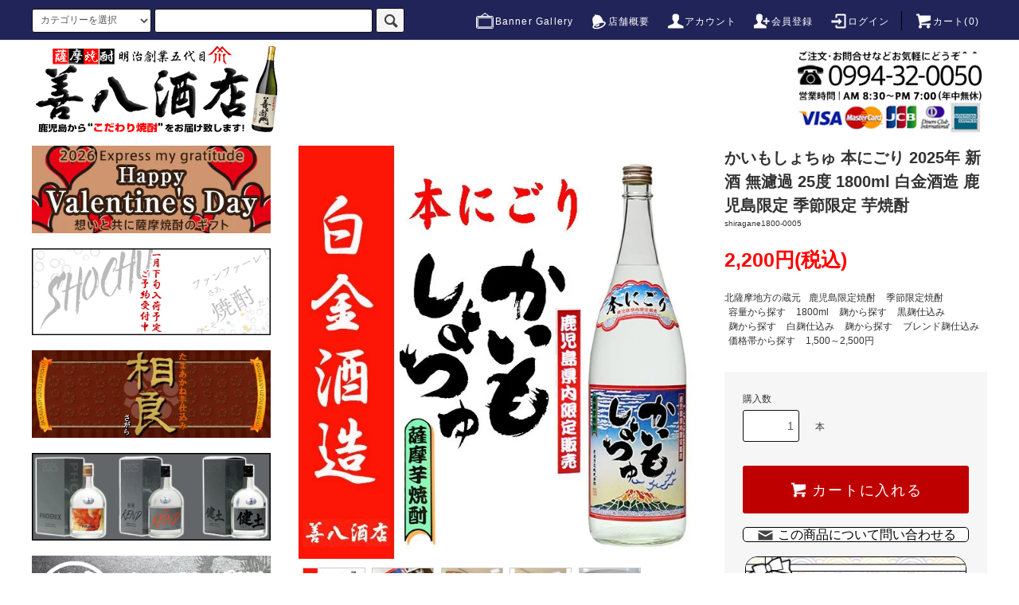

--- FILE ---
content_type: text/html; charset=EUC-JP
request_url: https://zenpachi-saketen.jp/?pid=155954593
body_size: 44617
content:
<!DOCTYPE html PUBLIC "-//W3C//DTD XHTML 1.0 Transitional//EN" "http://www.w3.org/TR/xhtml1/DTD/xhtml1-transitional.dtd">
<html xmlns:og="http://ogp.me/ns#" xmlns:fb="http://www.facebook.com/2008/fbml" xmlns:mixi="http://mixi-platform.com/ns#" xmlns="http://www.w3.org/1999/xhtml" xml:lang="ja" lang="ja" dir="ltr">
<head>
<meta http-equiv="content-type" content="text/html; charset=euc-jp" />
<meta http-equiv="X-UA-Compatible" content="IE=edge,chrome=1" />
<title>かいもしょちゅ 本にごり 《芋焼酎》 2025年 新酒 無濾過 25度 1800ml 白金酒造｜鹿児島のこだわり本格焼酎のことなら「薩摩焼酎 善八酒店」</title>
<meta name="Keywords" content="かいもしょちゅ本にごり,2025年,令和七年,新酒,無濾過,鹿児島限定,季節限定,白麹,黒麹,ブレンド,25度,1800ml,白金酒造,通販,薩摩焼酎,善八酒店" />
<meta name="Description" content="白金酒造の鹿児島限定 季節限定の新焼酎【 2025年 本にごり かいもしょちゅ 25度 1800ml 】をお求めなら善八酒店でどうぞ。「かいもしょちゅ」とは鹿児島の方言で「さつまいも焼酎」のことを言います。原料の「からいも」（さつまいも）に白金酒造こだわりの「磨き芋」を使用して仕込み、雑味がなく芋の香りが豊かな『にごり焼酎』に仕上げ、蒸留後そのまま瓶詰された香りも味も濃厚な逸品です。" />
<meta name="Author" content="薩摩焼酎 善八酒店" />
<meta name="Copyright" content="薩摩焼酎 善八酒店" />
<meta http-equiv="content-style-type" content="text/css" />
<meta http-equiv="content-script-type" content="text/javascript" />
<link rel="stylesheet" href="https://zenpachi-saketen.jp/css/framework/colormekit.css" type="text/css" />
<link rel="stylesheet" href="https://zenpachi-saketen.jp/css/framework/colormekit-responsive.css" type="text/css" />
<link rel="stylesheet" href="https://img11.shop-pro.jp/PA01297/696/css/4/index.css?cmsp_timestamp=20260115092825" type="text/css" />
<link rel="stylesheet" href="https://img11.shop-pro.jp/PA01297/696/css/4/product.css?cmsp_timestamp=20260115092825" type="text/css" />

<link rel="alternate" type="application/rss+xml" title="rss" href="https://zenpachi-saketen.jp/?mode=rss" />
<link rel="shortcut icon" href="https://img11.shop-pro.jp/PA01297/696/favicon.ico?cmsp_timestamp=20260115171325" />
<script type="text/javascript" src="//ajax.googleapis.com/ajax/libs/jquery/1.11.0/jquery.min.js" ></script>
<meta property="og:title" content="かいもしょちゅ 本にごり 《芋焼酎》 2025年 新酒 無濾過 25度 1800ml 白金酒造｜鹿児島のこだわり本格焼酎のことなら「薩摩焼酎 善八酒店」" />
<meta property="og:description" content="白金酒造の鹿児島限定 季節限定の新焼酎【 2025年 本にごり かいもしょちゅ 25度 1800ml 】をお求めなら善八酒店でどうぞ。「かいもしょちゅ」とは鹿児島の方言で「さつまいも焼酎」のことを言います。原料の「からいも」（さつまいも）に白金酒造こだわりの「磨き芋」を使用して仕込み、雑味がなく芋の香りが豊かな『にごり焼酎』に仕上げ、蒸留後そのまま瓶詰された香りも味も濃厚な逸品です。" />
<meta property="og:url" content="https://zenpachi-saketen.jp?pid=155954593" />
<meta property="og:site_name" content="薩摩焼酎 善八酒店｜鹿児島のこだわり本格焼酎のことなら「薩摩焼酎 善八酒店」" />
<meta property="og:image" content="https://img11.shop-pro.jp/PA01297/696/product/155954593.jpg?cmsp_timestamp=20210713073331"/>
<meta property="og:type" content="product" />
<meta property="product:price:amount" content="2200" />
<meta property="product:price:currency" content="JPY" />
<meta property="product:product_link" content="https://zenpachi-saketen.jp?pid=155954593" />
<meta name="p:domain_verify" content="a8e3cceb8b3d3573bf6f0c58dd3cab20"/>
<!-- Global site tag (gtag.js) - Google Analytics -->
<script async src="https://www.googletagmanager.com/gtag/js?id=UA-221761907-1"></script>
<script>
  window.dataLayer = window.dataLayer || [];
  function gtag(){dataLayer.push(arguments);}
  gtag('js', new Date());

  gtag('config', 'UA-221761907-1');
</script>
<meta name="msvalidate.01" content="BEF866DB61EC948B334A3F5F41CBC45A" />

<script>
  var Colorme = {"page":"product","shop":{"account_id":"PA01297696","title":"\u85a9\u6469\u713c\u914e \u5584\u516b\u9152\u5e97\uff5c\u9e7f\u5150\u5cf6\u306e\u3053\u3060\u308f\u308a\u672c\u683c\u713c\u914e\u306e\u3053\u3068\u306a\u3089\u300c\u85a9\u6469\u713c\u914e \u5584\u516b\u9152\u5e97\u300d"},"basket":{"total_price":0,"items":[]},"customer":{"id":null},"inventory_control":"product","product":{"shop_uid":"PA01297696","id":155954593,"name":"\u304b\u3044\u3082\u3057\u3087\u3061\u3085 \u672c\u306b\u3054\u308a 2025\u5e74 \u65b0\u9152 \u7121\u6ffe\u904e 25\u5ea6 1800ml \u767d\u91d1\u9152\u9020 \u9e7f\u5150\u5cf6\u9650\u5b9a \u5b63\u7bc0\u9650\u5b9a \u828b\u713c\u914e","model_number":"shiragane1800-0005","stock_num":3,"sales_price":2200,"sales_price_including_tax":2200,"variants":[],"category":{"id_big":1852600,"id_small":5},"groups":[{"id":1075338},{"id":1075339},{"id":2757540},{"id":2757543},{"id":2757544},{"id":2757547},{"id":2757583}],"members_price":2200,"members_price_including_tax":2200}};

  (function() {
    function insertScriptTags() {
      var scriptTagDetails = [];
      var entry = document.getElementsByTagName('script')[0];

      scriptTagDetails.forEach(function(tagDetail) {
        var script = document.createElement('script');

        script.type = 'text/javascript';
        script.src = tagDetail.src;
        script.async = true;

        if( tagDetail.integrity ) {
          script.integrity = tagDetail.integrity;
          script.setAttribute('crossorigin', 'anonymous');
        }

        entry.parentNode.insertBefore(script, entry);
      })
    }

    window.addEventListener('load', insertScriptTags, false);
  })();
</script>
</head>
<body>
<meta name="colorme-acc-payload" content="?st=1&pt=10029&ut=155954593&at=PA01297696&v=20260115223531&re=&cn=95e60a690f536bed8f3f842b253273ea" width="1" height="1" alt="" /><script>!function(){"use strict";Array.prototype.slice.call(document.getElementsByTagName("script")).filter((function(t){return t.src&&t.src.match(new RegExp("dist/acc-track.js$"))})).forEach((function(t){return document.body.removeChild(t)})),function t(c){var r=arguments.length>1&&void 0!==arguments[1]?arguments[1]:0;if(!(r>=c.length)){var e=document.createElement("script");e.onerror=function(){return t(c,r+1)},e.src="https://"+c[r]+"/dist/acc-track.js?rev=3",document.body.appendChild(e)}}(["acclog001.shop-pro.jp","acclog002.shop-pro.jp"])}();</script>
<noscript><iframe src="https://www.googletagmanager.com/ns.html?id=GTM-5N8RM69"
height="0" width="0" style="display:none;visibility:hidden"></iframe></noscript>

<script src="https://img.shop-pro.jp/tmpl_js/76/jquery.tile.js"></script>
<script src="https://img.shop-pro.jp/tmpl_js/76/jquery.skOuterClick.js"></script>
<script src="https://img.shop-pro.jp/tmpl_js/76/smoothscroll.js"></script>
<script src="https://img.shop-pro.jp/tmpl_js/76/utility.index.js"></script>


<script type="text/javascript">
// viewport
var viewport = document.createElement('meta');
viewport.setAttribute('name', 'viewport');
viewport.setAttribute('content', 'width=device-width, initial-scale=1.0, maximum-scale=1.0');
document.getElementsByTagName('head')[0].appendChild(viewport);
$(function(){
  $(window).scroll(function () {
    if($(this).scrollTop() > 500) {
      $('#pagetop').fadeIn('fast');
    } else {
      $('#pagetop').fadeOut('fast');
    }
	  if($(this).scrollTop() > 250) {
      $('.header_mid').fadeIn('fast');
    } else {
      $('.header_mid').fadeOut('fast');
    }
  });
});
</script>

<div class="cart_in_modal__bg show_while_cart_in_connecting spinner" style="display: none;"></div>
<div id="wrapper">
  <div id="header">
    <div class="header_top">
      <div class="header_top_inner container">
        <form action="https://zenpachi-saketen.jp/" method="GET" class="search_form visible-desktop">
          <input type="hidden" name="mode" value="srh" />
          <select name="cid" class="search_select">
            <option value="">カテゴリーを選択</option>
                          <option value="1852598,0">大隅地方の蔵元</option>
                          <option value="1852599,0">南薩摩地方の蔵元</option>
                          <option value="1852600,0">北薩摩地方の蔵元</option>
                          <option value="1852601,0">離島地方の蔵元</option>
                          <option value="2841858,0">県外の蔵元</option>
                          <option value="2842478,0">魔王と厳選焼酎セット</option>
                          <option value="1903814,0">ギフトケース</option>
                          <option value="2769921,0">お問い合わせ商品</option>
                      </select>
          <input type="text" name="keyword" class="search_box" />
          <button class="btn_search btn btn-xs"><i class="icon-lg-b icon-search"></i></button>
        </form>
        <ul class="header_nav_headline inline visible-desktop">
          <li>
            <a href="https://zenpachi-saketen.jp/?mode=f36"><img src="https://img11.shop-pro.jp/PA01297/696/etc_base64/Z2FsbGVyeS1yNg.png?cmsp_timestamp=20241012083217" alt="ギャラリー" />Banner Gallery</a>
          </li>
          <li>
            <a href="https://zenpachi-saketen.jp/?mode=sk#info"><img src="https://img11.shop-pro.jp/PA01297/696/etc/bell.png" alt="店舗概要" />店舗概要</a>
          </li>
          <li>
            <a href="https://zenpachi-saketen.jp/?mode=myaccount"><i class="icon-lg-w icon-user"></i>アカウント</a>
          </li>
                                                    <li>
                  <a href="https://zenpachi-saketen.jp/customer/signup/new"><i class="icon-lg-w icon-adduser"></i>会員登録</a>
                </li>
                            <li>
                <a href="https://zenpachi-saketen.jp/?mode=login&shop_back_url=https%3A%2F%2Fzenpachi-saketen.jp%2F"><i class="icon-lg-w icon-login"></i>ログイン</a>
              </li>
                                <li class="headline_viewcart">
                        <form name="cart_view_with_async" method="POST" action="https://zenpachi-saketen.jp/cart/proxy/basket?shop_id=PA01297696&shop_domain=zenpachi-saketen.jp">
              <input type="hidden" name="reference_token" value="153034632bff41e088919577e37c023a"><input type="hidden" name="shop_id" value="PA01297696"><input type="hidden" name="shop_domain" value="zenpachi-saketen.jp">
            </form>
            <a href="javascript:void(0)" class="cart_view_with_async"><i class="icon-lg-w icon-cart"></i>カート(<span class="cart_count">0</span>)</span></a>
                      </li>
        </ul>
        <div class="header_nav_phone hidden-desktop">
          <span class="nav_btn_phone"><i class="icon-lg-w icon-list"></i>メニュー</span>
          <div class="header_nav_lst_phone">
            <ul class="unstyled">
              <li>
                <a href="./">ホーム</a>
              </li>
              <li>
                                <form name="cart_view_with_async" method="POST" action="https://zenpachi-saketen.jp/cart/proxy/basket?shop_id=PA01297696&shop_domain=zenpachi-saketen.jp">
                  <input type="hidden" name="reference_token" value="153034632bff41e088919577e37c023a"><input type="hidden" name="shop_id" value="PA01297696"><input type="hidden" name="shop_domain" value="zenpachi-saketen.jp">
                </form>
                <a href="javascript:void(0)" class="cart_view_with_async">カートを見る</a>
                              </li>
              <li>
                <a href="https://zenpachi-saketen.jp/?mode=myaccount">アカウント</a>


              </li>
                                                                    <li>
                      <a href="https://zenpachi-saketen.jp/customer/signup/new">会員登録</a>
                    </li>
                                    <li>
                    <a href="https://zenpachi-saketen.jp/?mode=login&shop_back_url=https%3A%2F%2Fzenpachi-saketen.jp%2F">ログイン</a>
                  </li>
                                                            <li>
                  <a href="https://zenpachi.shop-pro.jp/customer/newsletter/subscriptions/new">メルマガ登録・解除</a>
                </li>
                                          <li>
                <a href="https://zenpachi.shop-pro.jp/customer/inquiries/new">お問い合わせ</a>
              </li>
              <li>
                <a href="https://zenpachi-saketen.jp/?mode=sk#info">店舗概要</a>
              </li>
							 <li>
                <a href="https://zenpachi-saketen.jp/?mode=f36">バナーギャラリー</a>
              </li>
            </ul>
          </div>
        </div>
      </div>
    </div>
    <div class="header_mid hidden-phone" style="display: none;">
      <div class="header_mid_inner container">
        <div class="header_nav_global">
          <ul class="header_nav_global_left inline">
            <li><a href="./"><img src="https://img11.shop-pro.jp/PA01297/696/etc/logo-newsp2.png?cmsp_timestamp=20210803144016" alt="薩摩焼酎 善八酒店 鹿児島垂水" width="80%" border="0" /></a></li>
            <li class="header_nav_global_left_category">
              <a href="javascript:void(0)"><i class="icon-lg-b icon-chevron_down"></i>カテゴリーから探す</a>
              <div class="header_nav_global_box header_nav_global_box_catogory row">
                <p class="header_nav_global_box_heading col col-lg-3">CATEGORY SEARCH</p>
                <div class="header_nav_global_box_detail col col-lg-9 row">
                                                                                    
                                            <ul class="row header_nav_global_box_lists col col-lg-4 col-md-4 col-sm-6 col-xs-12 unstyled">
                                        <li>
                      <a href="https://zenpachi-saketen.jp/?mode=cate&cbid=1852598&csid=0">
                        大隅地方の蔵元
                      </a>
                    </li>
                                                                                                  <li>
                      <a href="https://zenpachi-saketen.jp/?mode=cate&cbid=1852599&csid=0">
                        南薩摩地方の蔵元
                      </a>
                    </li>
                                                                                                  <li>
                      <a href="https://zenpachi-saketen.jp/?mode=cate&cbid=1852600&csid=0">
                        北薩摩地方の蔵元
                      </a>
                    </li>
                                          </ul>
                      <ul class="row header_nav_global_box_lists col col-lg-4 col-md-4 col-sm-6 col-xs-12 unstyled">
                                                                                                  <li>
                      <a href="https://zenpachi-saketen.jp/?mode=cate&cbid=1852601&csid=0">
                        離島地方の蔵元
                      </a>
                    </li>
                                                                                                  <li>
                      <a href="https://zenpachi-saketen.jp/?mode=cate&cbid=2841858&csid=0">
                        県外の蔵元
                      </a>
                    </li>
                                                                                                  <li>
                      <a href="https://zenpachi-saketen.jp/?mode=cate&cbid=2842478&csid=0">
                        魔王と厳選焼酎セット
                      </a>
                    </li>
                                          </ul>
                      <ul class="row header_nav_global_box_lists col col-lg-4 col-md-4 col-sm-6 col-xs-12 unstyled">
                                                                                                  <li>
                      <a href="https://zenpachi-saketen.jp/?mode=cate&cbid=1903814&csid=0">
                        ギフトケース
                      </a>
                    </li>
                                                                                                  <li>
                      <a href="https://zenpachi-saketen.jp/?mode=cate&cbid=2769921&csid=0">
                        お問い合わせ商品
                      </a>
                    </li>
                                                              </ul>
                                                      </div>
              </div>
            </li>
                                          <li class="header_nav_global_left_group">
                  <a href="javascript:void(0)"><i class="icon-lg-b icon-chevron_down"></i>グループから探す</a>
                  <div class="header_nav_global_box header_nav_global_box_group row">
                    <p class="header_nav_global_box_heading col col-lg-3">GROUP SEARCH</p>
                    <div class="header_nav_global_box_detail col col-lg-9 row">
                                          
                                          <ul class="row header_nav_global_box_lists col col-lg-4 col-md-4 col-sm-6 col-xs-12 unstyled">
                            <li>
                <a href="https://zenpachi-saketen.jp/?mode=grp&gid=1075340">
                  善八酒店厳選焼酎セット
                </a>
              </li>
                                                                    <li>
                <a href="https://zenpachi-saketen.jp/?mode=grp&gid=1060154">
                  芋焼酎
                </a>
              </li>
                                                                    <li>
                <a href="https://zenpachi-saketen.jp/?mode=grp&gid=1075338">
                  鹿児島限定焼酎
                </a>
              </li>
                                                                    <li>
                <a href="https://zenpachi-saketen.jp/?mode=grp&gid=1075337">
                  特約限定焼酎
                </a>
              </li>
                                                                    <li>
                <a href="https://zenpachi-saketen.jp/?mode=grp&gid=1075339">
                  季節限定焼酎
                </a>
              </li>
                                                                    <li>
                <a href="https://zenpachi-saketen.jp/?mode=grp&gid=2657006">
                  原酒 高濃度焼酎
                </a>
              </li>
                                                                    <li>
                <a href="https://zenpachi-saketen.jp/?mode=grp&gid=1067414">
                  焼き芋焼酎
                </a>
              </li>
                                    </ul>
                      <ul class="row header_nav_global_box_lists col col-lg-4 col-md-4 col-sm-6 col-xs-12 unstyled">
                                                                    <li>
                <a href="https://zenpachi-saketen.jp/?mode=grp&gid=1067409">
                  麦焼酎
                </a>
              </li>
                                                                    <li>
                <a href="https://zenpachi-saketen.jp/?mode=grp&gid=1075334">
                  黒糖焼酎
                </a>
              </li>
                                                                    <li>
                <a href="https://zenpachi-saketen.jp/?mode=grp&gid=2965871">
                  米焼酎
                </a>
              </li>
                                                                    <li>
                <a href="https://zenpachi-saketen.jp/?mode=grp&gid=1075234">
                  梅酒
                </a>
              </li>
                                                                    <li>
                <a href="https://zenpachi-saketen.jp/?mode=grp&gid=2757539">
                  容量から探す
                </a>
              </li>
                                                                    <li>
                <a href="https://zenpachi-saketen.jp/?mode=grp&gid=2757542">
                  麹から探す
                </a>
              </li>
                                                                    <li>
                <a href="https://zenpachi-saketen.jp/?mode=grp&gid=2757566">
                  価格帯から探す
                </a>
              </li>
                                    </ul>
                      <ul class="row header_nav_global_box_lists col col-lg-4 col-md-4 col-sm-6 col-xs-12 unstyled">
                                                                    <li>
                <a href="https://zenpachi-saketen.jp/?mode=grp&gid=2762273">
                  現品限り・終売銘柄
                </a>
              </li>
                                                                    <li>
                <a href="https://zenpachi-saketen.jp/?mode=grp&gid=3059364">
                  御年賀など冬ギフトにおすすめの銘柄・ギフトセット特集
                </a>
              </li>
                                                                    <li>
                <a href="https://zenpachi-saketen.jp/?mode=grp&gid=2983751">
                  2026年 バレンタインのギフトやプレゼントにおすすめの銘柄・セット特集
                </a>
              </li>
                                                                    <li>
                <a href="https://zenpachi-saketen.jp/?mode=grp&gid=2752088">
                  2026年 父の日ギフトにおすすめの銘柄・セット特集
                </a>
              </li>
                                                                    <li>
                <a href="https://zenpachi-saketen.jp/?mode=grp&gid=2897460">
                  敬老の日におすすめるするギフトセットや銘柄特集
                </a>
              </li>
                                                                    <li>
                <a href="https://zenpachi-saketen.jp/?mode=grp&gid=2873358">
                  ロックや炭酸割りにおすすめの銘柄特集！
                </a>
              </li>
                                                                    <li>
                <a href="https://zenpachi-saketen.jp/?mode=grp&gid=3015786">
                  食欲の秋に♪飲みたい贈りたいおすすめの銘柄や飲み比べセット
                </a>
              </li>
                                                  </ul>
                    </div>
                  </div>
                </li>
                                                    <li class="header_nav_global_left_contents">
                <a href="javascript:void(0)"><i class="icon-lg-b icon-chevron_down"></i>コンテンツを見る</a>
                <div class="header_nav_global_box header_nav_global_box_contents row">
                  <p class="header_nav_global_box_heading col col-lg-3">CONTENTS</p>
                  <div class="header_nav_global_box_detail col col-lg-9 row">
                                          <ul class="col col-lg-12 row unstyled">                        <li>
                          <a href="https://zenpachi-saketen.jp/?mode=f1">
                            商品発送・荷姿について
                          </a>
                        </li>
                                                                                        <li>
                          <a href="https://zenpachi-saketen.jp/?mode=f2">
                            森伊蔵 蔵元抽選方法案内
                          </a>
                        </li>
                                                                                        <li>
                          <a href="https://zenpachi-saketen.jp/?mode=f3">
                            花と渓谷と温泉のまち 垂水市
                          </a>
                        </li>
                                                                                        <li>
                          <a href="https://zenpachi-saketen.jp/?mode=f11">
                            八千代伝酒造 “ドメーヌ芋焼酎” 稲刈り風景
                          </a>
                        </li>
                                                                                        <li>
                          <a href="https://zenpachi-saketen.jp/?mode=f12">
                            2021 Kura Master 八千代伝酒造
                          </a>
                        </li>
                                                                                        <li>
                          <a href="https://zenpachi-saketen.jp/?mode=f13">
                            2021年度 九州地方発明表彰 九州経済産業局長賞 八千代伝酒造 受賞
                          </a>
                        </li>
                                                                                        <li>
                          <a href="https://zenpachi-saketen.jp/?mode=f15">
                            2021年　ドメーヌ焼酎　むろか八千代伝入荷致しました。
                          </a>
                        </li>
                                                                                        <li>
                          <a href="https://zenpachi-saketen.jp/?mode=f16">
                            春期限定八千代伝 黄色い椿 入荷致しました！
                          </a>
                        </li>
                                                                                        <li>
                          <a href="https://zenpachi-saketen.jp/?mode=f18">
                            令和3酒造年度 鹿児島県本格焼酎鑑評会 八千代伝(黒) 総裁賞代表受賞(第一位)
                          </a>
                        </li>
                                                                                        <li>
                          <a href="https://zenpachi-saketen.jp/?mode=f19">
                            令和4年度 鹿児島県『ぐりぶークーポン』特産品(薩摩焼酎)の取扱店となりました。
                          </a>
                        </li>
                      </ul>                                      </div>
                </div>
              </li>
                      </ul>
          <ul class="header_nav_global_right inline">
            <li class="visible-desktop"><a href="https://zenpachi.shop-pro.jp/customer/newsletter/subscriptions/new"><i class="icon-lg-b icon-mail"></i>メルマガ登録・解除</a></li>                        <li class="visible-desktop"><a href="https://zenpachi.shop-pro.jp/customer/inquiries/new"><i class="icon-lg-b icon-help"></i>お問い合わせ</a></li>
            <li>



                                                <ul class="header_nav_global_social inline">
                              <li>
                  
									<a href="https://twitter.com/zenpachisaketen" target="_blank"><img src="https://img11.shop-pro.jp/PA01297/696/etc_base64/aWNvbjI0X3hi.png" alt="善八酒店 公式X" /></a>
                </li>
                                            <li>
                  <a href="https://instagram.com/zenpachisaketen" target="_blank"><i class="icon-lg-b icon-instagram"></i></a>
                </li>
                                            <li>
                  <a href="https://facebook.com/satsumashochuzenpachisaketen" target="_blank"><i class="icon-lg-b icon-c_facebook"></i></a>
                </li>
                                          
            


            </li>
          </ul>
        </div>
      </div>
    </div>
    <div class="header_btm container clearfix">
              <h1 class="header_logo"><a href="./"><img src="https://img11.shop-pro.jp/PA01297/696/PA01297696.gif?cmsp_timestamp=20260115171325" alt="薩摩焼酎 善八酒店｜鹿児島のこだわり本格焼酎のことなら「薩摩焼酎 善八酒店」" /></a></h1>
      


                                    <p class="header_lead"><a href="tel:0994-32-0050"><img src="https://img11.shop-pro.jp/PA01297/696/etc/tel-logo4.png?cmsp_timestamp=20210915125432" alt="薩摩焼酎 善八酒店の電話番号" width="80%" /></a></p>
      


                        <ul class="header_nav_global_social inline visible-phone">
                  <li>
            
						<a href="https://twitter.com/zenpachisaketen" target="_blank"><img src="https://img11.shop-pro.jp/PA01297/696/etc_base64/aWNvbjI0X3hi.png" alt="善八酒店 公式X" /></a>
          </li>
                          <li>
            <a href="https://facebook.com/satsumashochuzenpachisaketen" target="_blank"><i class="icon-lg-b icon-c_facebook"></i></a>
          </li>
                          <li>
            <a href="https://instagram.com/zenpachisaketen" target="_blank"><i class="icon-lg-b icon-instagram"></i></a>
          </li>
                        
      </ul>
      


              <form action="https://zenpachi-saketen.jp/" method="GET" class="search_form visible-phone">
          <input type="hidden" name="mode" value="srh" />
          <select name="cid" class="search_select">
            <option value="">カテゴリーを選択</option>
                          <option value="1852598,0">大隅地方の蔵元</option>
                          <option value="1852599,0">南薩摩地方の蔵元</option>
                          <option value="1852600,0">北薩摩地方の蔵元</option>
                          <option value="1852601,0">離島地方の蔵元</option>
                          <option value="2841858,0">県外の蔵元</option>
                          <option value="2842478,0">魔王と厳選焼酎セット</option>
                          <option value="1903814,0">ギフトケース</option>
                          <option value="2769921,0">お問い合わせ商品</option>
                      </select>
          <input type="text" name="keyword" class="search_box" />
          <button class="btn_search btn btn-xs"><i class="icon-lg-b icon-search"></i></button>
        </form>
          </div>
  </div>


  <div class="main row">
    <div id="contents" class="contents contents_detail col col-md-9 col-sm-12">
      <script src="https://img.shop-pro.jp/tmpl_js/76/utility.product.js"></script>
<!--<table width="100%" border="0">
      <tr>
<td>
<div align="center"><img src="https://img11.shop-pro.jp/PA01297/696/etc_base64/c2VraXNldHN1LWhhaXNvdWNoaWVu.jpg?cmsp_timestamp=20250210081052" alt="配送遅延について" width="95%"></div><br>
</td>
    </tr>
</table>-->

     <ul class="side_banner side_banner_lists row unstyled visible-phone container">
<br>
	<li class="side_banner_list col col-sm-4 col-xs-12"><a href="https://zenpachi-saketen.jp/?mode=srh&cid=&keyword=ushinone-daihyoumeigara"><img src="https://img11.shop-pro.jp/PA01297/696/etc_base64/a2VuZC1kYWloeW91bWVpZ2FyYXo0MTBh.gif" alt="健土" /></a></li>
	<li class="side_banner_list col col-sm-4 col-xs-12"><a href="https://zenpachi-saketen.jp/?pid=190121233"><img src="https://img11.shop-pro.jp/PA01297/696/etc_base64/c2FnYXJhdGFtYWFrYW5lLXlkeg.jpg" alt="相良たまあかね" /></a></li>
	<li class="side_banner_list col col-sm-4 col-xs-12"><a href="https://zenpachi-saketen.jp/?pid=172126146"><img src="https://img11.shop-pro.jp/PA01297/696/etc_base64/c2hpbnNob2NodS10ZW5ndXpha3VyYTIwMjQ.jpg" alt="天狗櫻 新焼酎" /></a></li>
    </ul>
     <ul class="side_banner side_banner_lists row unstyled visible-phone container">
<br>
	<li class="side_banner_list col col-sm-4 col-xs-12"><a href="https://zenpachi-saketen.jp/?mode=cate&cbid=1852598&csid=12"><img src="https://img11.shop-pro.jp/PA01297/696/etc_base64/a2VuZC11c2hpbmVkaXN0aWxsZXJ5ejQxMHNw.gif?cmsp_timestamp=20251212064847" alt="健土 けんど 牛ノ根蒸留所" /></a></li>
	<li class="side_banner_list col col-sm-4 col-xs-12"><a href="https://zenpachi-saketen.jp/?pid=179178267"><img src="https://img11.shop-pro.jp/PA01297/696/etc_base64/MjAyNWFrdW5lLXo0MTBh.jpg" alt="阿久根 新酒" /></a></li>
	<li class="side_banner_list col col-sm-4 col-xs-12"><a href="https://zenpachi-saketen.jp/?pid=183675424"><img src="https://img11.shop-pro.jp/PA01297/696/etc_base64/dGVubWFub3NoaXp1a3UtbXVyb2thbmlnb3JpLXo0MTBh.jpg" alt="天魔の雫" /></a></li>
    </ul>
     <ul class="side_banner side_banner_lists row unstyled visible-phone container">
<br>
	<li class="side_banner_list col col-sm-4 col-xs-12"><a href="https://zenpachi-saketen.jp/?pid=189374800"><img src="https://img11.shop-pro.jp/PA01297/696/etc_base64/MjAyNXNoaW9rYXplZ3VyYS16NDEwYQ.jpg" alt="潮風蔵" /></a></li>
	<li class="side_banner_list col col-sm-4 col-xs-12"><a href="https://zenpachi-saketen.jp/?pid=183655051"><img src="https://img11.shop-pro.jp/PA01297/696/etc_base64/c2F0c3VtYW1vcm9oYWt1cmV2aXZlLXo0MTBhMQ.gif" alt="リバイブ" /></a></li>
	<li class="side_banner_list col col-sm-4 col-xs-12"><a href="https://zenpachi-saketen.jp/?mode=srh&cid=&keyword=jyouryushitaterihachi"><img src="https://img11.shop-pro.jp/PA01297/696/etc_base64/anlvcnl1c2hpdGF0ZS1tdXJva2FyaWhhY2hpLXo0MTBh.jpg?cmsp_timestamp=20251107194432" alt="蒸留したて むろか りはち" /></a></li>
    </ul>
     <ul class="side_banner side_banner_lists row unstyled visible-phone container">
<br>
	<li class="side_banner_list col col-sm-4 col-xs-12"><a href="https://zenpachi-saketen.jp/?pid=183228106"><img src="https://img11.shop-pro.jp/PA01297/696/etc_base64/eWFlemFrdXJhbXVyb2thLXo0MTBh.jpg" alt="八重桜" /></a></li>
	<li class="side_banner_list col col-sm-4 col-xs-12"><a href="https://zenpachi-saketen.jp/?pid=189364945"><img src="https://img11.shop-pro.jp/PA01297/696/etc_base64/aWtrb3N5dW4tejQxMHNw.jpg" alt="一壷春" /></a></li>
	<li class="side_banner_list col col-sm-4 col-xs-12"><a href="https://zenpachi-saketen.jp/?mode=srh&cid=&keyword=%BE%C6%A4%AD%A4%BF%A4%C6"><img src="https://img11.shop-pro.jp/PA01297/696/etc_base64/c2hpbnNob2NodS15YWtpaW1va3Vyb3NlLXo0MTBh.jpg" alt="新焼酎 やきいも黒瀬" /></a></li>
    </ul>
     <ul class="side_banner side_banner_lists row unstyled visible-phone container">
<br>
	<li class="side_banner_list col col-sm-4 col-xs-12"><a href="https://zenpachi-saketen.jp/?mode=srh&cid=&keyword=open"><img src="https://img11.shop-pro.jp/PA01297/696/etc_base64/bmV3cG90aW1vc2hvc2h1MjAyNS16NDEwc3A.jpg" alt="NEWPOT2025" /></a></li>
	<li class="side_banner_list col col-sm-4 col-xs-12"><a href="https://zenpachi-saketen.jp/?pid=145956793"><img src="https://img11.shop-pro.jp/PA01297/696/etc_base64/MjAyNWhha3VkYWt1bXVyb2thLXo0MTBh.jpg" alt="白濁無濾過" /></a></li>
			 <li class="side_banner_list col col-sm-4 col-xs-12"><a href="https://zenpachi-saketen.jp/?pid=155954593"><img src="https://img11.shop-pro.jp/PA01297/696/etc_base64/a2FpbW9zaG9jaHVob25uaWdvcmktejQxMGE.gif" alt="かいもしょちゅ本にごり" /></a></li>
    </ul>



<div id="product" class="product">
      <form name="product_form" method="post" action="https://zenpachi-saketen.jp/cart/proxy/basket/items/add">
      <div class="product_area clearfix">
        <div class="product_area_left col col-md-7 col-sm-12">

		<div class="container-section product_img col col-md-12 col-lg-12" >
		<div class="product_img_main">
                              <img src="https://img11.shop-pro.jp/PA01297/696/product/155954593.jpg?cmsp_timestamp=20210713073331" alt="かいもしょちゅ 本にごり 2025年 新酒 無濾過 25度 1800ml 白金酒造 鹿児島限定 季節限定 芋焼酎" class="product_img_main_img" alt="" />
                          </div>
			
                          <div class="product_img_thumb">
               <ul class="row">
                                      <li class="col col-lg-2">
                      <img src="https://img11.shop-pro.jp/PA01297/696/product/155954593.jpg?cmsp_timestamp=20210713073331" class="product_img_thumb_img" />
                    </li>
                                                                              <li class="col col-lg-2">
                        <img src="https://img11.shop-pro.jp/PA01297/696/product/155954593_o1.jpg?cmsp_timestamp=20231128220703" class="product_img_thumb_img" />
                      </li>
                                                                                <li class="col col-lg-2">
                        <img src="https://img11.shop-pro.jp/PA01297/696/product/155954593_o2.jpg?cmsp_timestamp=20241112230338" class="product_img_thumb_img" />
                      </li>
                                                                                <li class="col col-lg-2">
                        <img src="https://img11.shop-pro.jp/PA01297/696/product/155954593_o3.jpg?cmsp_timestamp=20241112230338" class="product_img_thumb_img" />
                      </li>
                                                                                <li class="col col-lg-2">
                        <img src="https://img11.shop-pro.jp/PA01297/696/product/155954593_o4.jpg?cmsp_timestamp=20241112230338" class="product_img_thumb_img" />
                      </li>
                                                                                                                                                                                                                                                                                                                                                                                                                                                                                                                                                                                                                                                                                                                                                                                                                                                                                                                                                                                                                                                                                                                                                                                                                                                                                                                                                                                                                                                                                                                                                                                                                                                                                                                                                                                                                                    </ul>
              </div>
            					</div>
 
<!-- 商品画像 05/02追加
		<div class="container-section product_img col col-md-12 col-lg-12">
<div class="slider2">
<link rel="stylesheet" type="text/css" href="./js/jquery.bxslider/jquery.bxslider.css">
<script src="./js/jquery.bxslider/jquery.bxslider.min.js"></script>
<div id="slider2">
		<div class="product_img_main">
                              <img src="https://img11.shop-pro.jp/PA01297/696/product/155954593.jpg?cmsp_timestamp=20210713073331" alt="かいもしょちゅ 本にごり 2025年 新酒 無濾過 25度 1800ml 白金酒造 鹿児島限定 季節限定 芋焼酎" class="product_img_main_img" alt="" />
                          </div>

               <div class="product_img_thumb">
               <ul class="row">
                                      <li class="col col-lg-2">
                      <img src="https://img11.shop-pro.jp/PA01297/696/product/155954593.jpg?cmsp_timestamp=20210713073331" class="product_img_thumb_img" />
                    </li>
                                                                              <li class="col col-lg-2">
                        <img src="https://img11.shop-pro.jp/PA01297/696/product/155954593_o1.jpg?cmsp_timestamp=20231128220703" class="product_img_thumb_img" />
                      </li>
                                                                                <li class="col col-lg-2">
                        <img src="https://img11.shop-pro.jp/PA01297/696/product/155954593_o2.jpg?cmsp_timestamp=20241112230338" class="product_img_thumb_img" />
                      </li>
                                                                                <li class="col col-lg-2">
                        <img src="https://img11.shop-pro.jp/PA01297/696/product/155954593_o3.jpg?cmsp_timestamp=20241112230338" class="product_img_thumb_img" />
                      </li>
                                                                                <li class="col col-lg-2">
                        <img src="https://img11.shop-pro.jp/PA01297/696/product/155954593_o4.jpg?cmsp_timestamp=20241112230338" class="product_img_thumb_img" />
                      </li>
                                                                                                                                                                                                                                                                                                                                                                                                                                                                                                                                                                                                                                                                                                                                                                                                                                                                                                                                                                                                                                                                                                                                                                                                                                                                                                                                                                                                                                                                                                                                                                                                                                                                                                                                                                                                                                    </ul>
              </div>
            	</div>
  </div>
<style>
.slider2 {
    position: relative;
    border-top: 0px;
}
</style>
  <script type="text/javascript">
    //<![CDATA[
    $(function(){
      $('#slider2').bxSlider({
        auto: false,
        controls: false,
        captions: false,
        pager: true,
	　　　controls: true,
        preventDefaultSwipeY: true,
        preventDefaultSwipeX: false,
        responsive: true,
        useCSS: false,
　　　　touchEnabled: true,
      });
    });
    //]]>
  </script>
</div>
  // 商品画像 05/02-->
          
                      <div class="together_product hidden-phone">
              <h2 class="together_product_heading heading">一緒に購入されている商品</h2>
              <ul class="together_product_lists row unstyled">
                                  <li class="together_product_list col col-lg-4">
                    <a href="?pid=183655051">
                                              <img src="https://img11.shop-pro.jp/PA01297/696/product/183655051_th.jpg?cmsp_timestamp=20241121162402" alt="さつま諸白 revive リバイブ 新焼酎 25度 1800ml 鹿児島酒造 芋焼酎 季節限定 2025" class="together_product_list_img show item_img" />
                                          </a>
                    <a href="?pid=183655051">
                      <span class="item_name show">さつま諸白 revive リバイブ 新焼酎 25度 1800ml 鹿児島酒造 芋焼酎 季節限定 2025</span>
                    </a>
                    <span class="item_price show">2,500円(税込)</span>
                  </li>
                                  <li class="together_product_list col col-lg-4">
                    <a href="?pid=183675424">
                                              <img src="https://img11.shop-pro.jp/PA01297/696/product/183675424_th.jpg?cmsp_timestamp=20241122154634" alt="天魔の雫 むろか濁り 25度 1800ml 中俣酒造 芋焼酎 季節限定 2025" class="together_product_list_img show item_img" />
                                          </a>
                    <a href="?pid=183675424">
                      <span class="item_name show">天魔の雫 むろか濁り 25度 1800ml 中俣酒造 芋焼酎 季節限定 2025</span>
                    </a>
                    <span class="item_price show">3,430円(税込)</span>
                  </li>
                                  <li class="together_product_list col col-lg-4">
                    <a href="?pid=189181739">
                                              <img src="https://img11.shop-pro.jp/PA01297/696/product/189181739_th.jpg?cmsp_timestamp=20251031123410" alt="new pot 2025 -open a new door- 25度 1800ml 若潮酒造 季節限定 芋焼酎 ニューポット" class="together_product_list_img show item_img" />
                                          </a>
                    <a href="?pid=189181739">
                      <span class="item_name show">new pot 2025 -open a new door- 25度 1800ml 若潮酒造 季節限定 芋焼酎 ニューポット</span>
                    </a>
                    <span class="item_price show">3,630円(税込)</span>
                  </li>
                              </ul>
            </div>
                    
        </div>
        <div class="product_area_right col col-md-5 col-sm-12">
          <!-- パンくずリスト 2025/02/14motoichi
          <ul class="pankuzu_lists inline container">
            <li class="pankuzu_list"><a href="./">ホーム</a></li>
                          <li class="pankuzu_list">&nbsp;&gt;&nbsp;<a href="?mode=cate&cbid=1852600&csid=0">北薩摩地方の蔵元</a></li>
                                      <li class="pankuzu_list">&nbsp;&gt;&nbsp;<a href="?mode=cate&cbid=1852600&csid=5">白金酒造</a></li>
                      </ul>
                      <ul class="pankuzu_lists inline container">
              <li class="pankuzu_list"><a href="./">ホーム</a></li>
                                                              <li class="pankuzu_list">&nbsp;&gt;&nbsp;<a href="https://zenpachi-saketen.jp/?mode=grp&gid=1075338">鹿児島限定焼酎</a></li>
                          </ul>
                      <ul class="pankuzu_lists inline container">
              <li class="pankuzu_list"><a href="./">ホーム</a></li>
                                                              <li class="pankuzu_list">&nbsp;&gt;&nbsp;<a href="https://zenpachi-saketen.jp/?mode=grp&gid=1075339">季節限定焼酎</a></li>
                          </ul>
                      <ul class="pankuzu_lists inline container">
              <li class="pankuzu_list"><a href="./">ホーム</a></li>
                                                              <li class="pankuzu_list">&nbsp;&gt;&nbsp;<a href="https://zenpachi-saketen.jp/?mode=grp&gid=2757539">容量から探す</a></li>
                                                              <li class="pankuzu_list">&nbsp;&gt;&nbsp;<a href="https://zenpachi-saketen.jp/?mode=grp&gid=2757540">1800ml</a></li>
                          </ul>
                      <ul class="pankuzu_lists inline container">
              <li class="pankuzu_list"><a href="./">ホーム</a></li>
                                                              <li class="pankuzu_list">&nbsp;&gt;&nbsp;<a href="https://zenpachi-saketen.jp/?mode=grp&gid=2757542">麹から探す</a></li>
                                                              <li class="pankuzu_list">&nbsp;&gt;&nbsp;<a href="https://zenpachi-saketen.jp/?mode=grp&gid=2757543">黒麹仕込み</a></li>
                          </ul>
                      <ul class="pankuzu_lists inline container">
              <li class="pankuzu_list"><a href="./">ホーム</a></li>
                                                              <li class="pankuzu_list">&nbsp;&gt;&nbsp;<a href="https://zenpachi-saketen.jp/?mode=grp&gid=2757542">麹から探す</a></li>
                                                              <li class="pankuzu_list">&nbsp;&gt;&nbsp;<a href="https://zenpachi-saketen.jp/?mode=grp&gid=2757544">白麹仕込み</a></li>
                          </ul>
                      <ul class="pankuzu_lists inline container">
              <li class="pankuzu_list"><a href="./">ホーム</a></li>
                                                              <li class="pankuzu_list">&nbsp;&gt;&nbsp;<a href="https://zenpachi-saketen.jp/?mode=grp&gid=2757542">麹から探す</a></li>
                                                              <li class="pankuzu_list">&nbsp;&gt;&nbsp;<a href="https://zenpachi-saketen.jp/?mode=grp&gid=2757547">ブレンド麹仕込み</a></li>
                          </ul>
                      <ul class="pankuzu_lists inline container">
              <li class="pankuzu_list"><a href="./">ホーム</a></li>
                                                              <li class="pankuzu_list">&nbsp;&gt;&nbsp;<a href="https://zenpachi-saketen.jp/?mode=grp&gid=2757566">価格帯から探す</a></li>
                                                              <li class="pankuzu_list">&nbsp;&gt;&nbsp;<a href="https://zenpachi-saketen.jp/?mode=grp&gid=2757583">1,500～2,500円</a></li>
                          </ul>
                     //パンくずリスト -->

          <div id="product_detail_area" class="product_detail_area">
            
            <h2 class="product_name"><b>かいもしょちゅ 本にごり 2025年 新酒 無濾過 25度 1800ml 白金酒造 鹿児島限定 季節限定 芋焼酎</b></h2>
             

            
                          <p class="product_model">shiragane1800-0005</p>
                         

            
            <p class="product_price_area">
                              <span class="product_price">2,200円(税込)</span>
                          </p>
                                                 
            
            <ul class="inline unstyled product_belong_lists">
                              <li class="product_belong_list">
                  <a href="?mode=cate&cbid=1852600&csid=0" class="product_belong_list_link">北薩摩地方の蔵元</a>
                </li>
                                                                                  <li class="product_belong_list">
                      <a href="https://zenpachi-saketen.jp/?mode=grp&gid=1075338" class="product_belong_list_link">鹿児島限定焼酎</a>
                    </li>
                                                                        <li class="product_belong_list">
                      <a href="https://zenpachi-saketen.jp/?mode=grp&gid=1075339" class="product_belong_list_link">季節限定焼酎</a>
                    </li>
                                                                        <li class="product_belong_list">
                      <a href="https://zenpachi-saketen.jp/?mode=grp&gid=2757539" class="product_belong_list_link">容量から探す</a>
                    </li>
                                      <li class="product_belong_list">
                      <a href="https://zenpachi-saketen.jp/?mode=grp&gid=2757540" class="product_belong_list_link">1800ml</a>
                    </li>
                                                                        <li class="product_belong_list">
                      <a href="https://zenpachi-saketen.jp/?mode=grp&gid=2757542" class="product_belong_list_link">麹から探す</a>
                    </li>
                                      <li class="product_belong_list">
                      <a href="https://zenpachi-saketen.jp/?mode=grp&gid=2757543" class="product_belong_list_link">黒麹仕込み</a>
                    </li>
                                                                        <li class="product_belong_list">
                      <a href="https://zenpachi-saketen.jp/?mode=grp&gid=2757542" class="product_belong_list_link">麹から探す</a>
                    </li>
                                      <li class="product_belong_list">
                      <a href="https://zenpachi-saketen.jp/?mode=grp&gid=2757544" class="product_belong_list_link">白麹仕込み</a>
                    </li>
                                                                        <li class="product_belong_list">
                      <a href="https://zenpachi-saketen.jp/?mode=grp&gid=2757542" class="product_belong_list_link">麹から探す</a>
                    </li>
                                      <li class="product_belong_list">
                      <a href="https://zenpachi-saketen.jp/?mode=grp&gid=2757547" class="product_belong_list_link">ブレンド麹仕込み</a>
                    </li>
                                                                        <li class="product_belong_list">
                      <a href="https://zenpachi-saketen.jp/?mode=grp&gid=2757566" class="product_belong_list_link">価格帯から探す</a>
                    </li>
                                      <li class="product_belong_list">
                      <a href="https://zenpachi-saketen.jp/?mode=grp&gid=2757583" class="product_belong_list_link">1,500～2,500円</a>
                    </li>
                                                            </ul>
            

            <!-- 商品名 2025/02/14motoichi 
            <h2 class="product_name">かいもしょちゅ 本にごり 2025年 新酒 無濾過 25度 1800ml 白金酒造 鹿児島限定 季節限定 芋焼酎</h2>
             //商品名 -->

            <!-- 型番 
                          <p class="product_model">shiragane1800-0005</p>
                         //型番 -->

            <!-- 価格・型番・定価・在庫 
            <p class="product_price_area">
                              <span class="product_price">2,200円(税込)</span>
                          </p>
                                                 // 価格・型番・定価・在庫 -->
          </div>

          <div class="product_cart_area">
            
                        
                        
            <div class="product_cart_order row">
                              <div class="col col-lg-12 clearfix">
                  <div class="product_cart_select_name">購入数</div>
                  <input type="text" name="product_num" value="1" class="product_cart_init_num" />
                  <ul class="product_cart_init">
                    <li><a href="javascript:f_change_num2(document.product_form.product_num,'1',1,3);"></a></li>
                    <li><a href="javascript:f_change_num2(document.product_form.product_num,'0',1,3);"></a></li>
                  </ul>
                  <div class="product_cart_unit">本</div>
                </div>
                <div class="col col-lg-12">
                                    <button type="submit" class="btn btn-block btn-addcart cart_in_async">
                    <i class="icon-lg-w icon-cart"></i><span>カートに入れる</span>
                  </button>
                                                    </div>
                            <p class="stock_error hide"></p>

                            <div class="cart_in_modal cart_modal__close" style="display: none;">
                <div class="cart_in_modal__outline not_bubbling">
                  <label class="cart_modal__close cart_in_modal__close-icon">
                  </label>
                  <p class="cart_in_modal__heading">
                    こちらの商品が<br class="sp-br">カートに入りました
                  </p>
                  <div class="cart_in_modal__detail">
                                        <div class="cart_in_modal__image-wrap">
                      <img src="https://img11.shop-pro.jp/PA01297/696/product/155954593.jpg?cmsp_timestamp=20210713073331" alt="" class="cart_in_modal__image" />
                    </div>
                                        <p class="cart_in_modal__name">
                      かいもしょちゅ 本にごり 2025年 新酒 無濾過 25度 1800ml 白金酒造 鹿児島限定 季節限定 芋焼酎
                    </p>
                  </div>
                  <div class="cart_in_modal__button-wrap">
                    <button class="cart_view_with_async cart_in_modal__button cart_in_modal__button--solid">かごの中身を見る</button>
                    <p class="cart_modal__close cart_in_modal__text-link">ショッピングを続ける</p>
                  </div>
                </div>
              </div>
              <div class="cart_in_error_modal cart_in_error__close" style="display: none;">
                <div class="cart_in_modal__outline not_bubbling">
                  <label class="cart_in_error__close cart_in_modal__close-icon">
                  </label>
                  <p class="cart_in_error_message cart_in_error_modal__heading"></p>
                  <div class="cart_in_modal__button-wrap">
                    <button class="cart_in_error__close cart_in_modal__button cart_in_modal__button--solid">ショッピングを続ける</button>
                  </div>
                </div>
              </div>
              
            </div>
            
            <ul class="product_related_lists unstyled">
           <!--  -->
<div class="cartBtnRow">
      <div>
        <a class="detail__contactBtn" href="https://zenpachi.shop-pro.jp/customer/products/155954593/inquiries/new"><i class="icon-lg-b icon-mail"></i> この商品について問い合わせる</a>
      </div>
    </div>

<!--<div style="text-align: center; position:relative; bottom: 0px; right:0px; margin-bottom:0px;">
<img src="https://img11.shop-pro.jp/PA01297/696/etc_base64/MjAyNWF1Z3VzdC1yaW56aWt5dWd5b3U1MDA.jpg" alt="臨時休業" width="95%" style="border-radius:15px; border: 1px solid black;">
</div><br>-->		
<div style="text-align: center; position:relative; bottom: 0px; right:0px; margin-bottom:0px;">
 <a href="https://zenpachi-saketen.jp/?tid=4&mode=f31" target="window_name" onClick="disp('https://zenpachi-saketen.jp/?tid=4&mode=f31')"> <img src="https://img11.shop-pro.jp/PA01297/696/etc_base64/Z2lmdHdyYXBwaW5nc2VydmljZS1pbmZv.jpg?cmsp_timestamp=20230531163133" alt="ギフトラッピングについて" width="95%" style="border-radius:15px; border: 1px solid black;"></a>
</div>
<script type="text/javascript">
function disp(url){
	window.open(url, "window_name", "width=600,height=480,scrollbars=yes");
}
</script>

<!-- TSUIKA CHIEN  
 <br>
<table width="95%" align="center" cellpadding="15px" cellspacing="0" style="background-color:#FFD900; padding:15px; border-radius:35px;">
    <tr>
      <td style="padding: 15px;">
<font color="#0060CC" size="3"><b>●配送につきまして</b></font> <br>
<font color="#222222" size="2">父の日ギフト週間、天候不良、交通混雑なども含め配送遅延が起きる可能性もございますので日時指定などされる場合はご注意下さい。できる限りの対応はさせて頂きますが、ご期待に添えないこともございますのでご理解ください。<br>
<b><a href="https://zenpachi.shop-pro.jp/secure/?mode=inq&shop_back_url=https%3A%2F%2Fzenpachi-saketen.jp%2F&shop_id=PA01297696" target="_blank" style="text-decoration:none;"><font color="#865000" size="2">※ご心配な場合は、一度お電話やメールなどでご相談ください。</font></a></b></font></td>
    </tr>
</table>
 //TSUIKA CHIEN -->

<table border="0" width="100%">
<tr>
<td style="padding: 5px;">
<font size="3"><b>■1800mlは、ご注文本数１本～３本の場合宅配用ケースが必要となります。
	別途、宅配用箱をお買い求め下さい。
<br>
■ご注文<font color="#ff0000">４本</font>からは、<font color="#ff0000">再利用段ボール（箱代無料）</font>にてお届け致します。</b></font>
	</td>
</tr>
</table>
<a href="https://zenpachi.shop-pro.jp/?pid=86915539" target="window_name" onClick="disp('https://zenpachi.shop-pro.jp/?pid=86915539')"><img src="https://img11.shop-pro.jp/PA01297/696/etc_base64/dGFrdWhhaWJveDFw.jpg?cmsp_timestamp=20230923093340" border="0" alt="1800ml 宅配用1本箱" width="95%" style="border-radius:15px;"></a><br>
<a href="https://zenpachi.shop-pro.jp/?pid=86915540" target="window_name" onClick="disp('https://zenpachi.shop-pro.jp/?pid=86915540')"><img src="https://img11.shop-pro.jp/PA01297/696/etc_base64/dGFrdWhhaWJveDJw.jpg?cmsp_timestamp=20230923093340" border="0" alt="1800ml 宅配用2本箱" width="95%" style="border-radius:15px;"></a><br>
<a href="https://zenpachi.shop-pro.jp/?pid=86915542" target="window_name" onClick="disp('https://zenpachi.shop-pro.jp/?pid=86915542')"><img src="https://img11.shop-pro.jp/PA01297/696/etc_base64/dGFrdWhhaWJveDNw.jpg?cmsp_timestamp=20230923093340" border="0" alt="1800ml 宅配用3本箱" width="95%" style="border-radius:15px;"></a><br>
<a href="https://zenpachi-saketen.jp/?pid=177440880" target="window_name" onClick="disp('https://zenpachi-saketen.jp/?pid=177440880')"><img src="https://img11.shop-pro.jp/PA01297/696/etc_base64/a29iaW4tdGFrdWhhaWJveDFw.jpg?cmsp_timestamp=20231101025317" border="0" alt="720ml/900ml宅配用1本箱" width="95%" style="border-radius:15px;"></a><br>
<a href="https://zenpachi-saketen.jp/?pid=177862033" target="window_name" onClick="disp('https://zenpachi-saketen.jp/?pid=177862033')"><img src="https://img11.shop-pro.jp/PA01297/696/etc_base64/a29iaW4tdGFrdWhhaWJveDJw.jpg?cmsp_timestamp=20231101025317" border="0" alt="720ml/900ml宅配用2本箱" width="95%" style="border-radius:15px;"></a><br>
<a href="https://zenpachi-saketen.jp/?pid=86915543" target="window_name" onClick="disp('https://zenpachi-saketen.jp/?pid=86915543')"><img src="https://img11.shop-pro.jp/PA01297/696/etc_base64/a29iaW4tZ2lmdGJveDJw.jpg?cmsp_timestamp=20231124163533" border="0" alt="720ml/900mlご贈答用2本箱" width="95%" style="border-radius:15px;"></a><br>
<a href="https://zenpachi-saketen.jp/?pid=86915546" target="window_name" onClick="disp('https://zenpachi-saketen.jp/?pid=86915546')"><img src="https://img11.shop-pro.jp/PA01297/696/etc_base64/a29iaW4tZ2lmdGJveDNw.jpg?cmsp_timestamp=20231124163533" border="0" alt="720ml/900mlご贈答用3本箱" width="95%" style="border-radius:15px;"></a><br>

              <li class="product_related_list"><a href="https://zenpachi-saketen.jp/?mode=sk#cancel">返品について</a></li>
              <li class="product_related_list"><a href="https://zenpachi-saketen.jp/?mode=sk#info">特定商取引法に基づく表記</a></li>
<br> 
						</ul>
          </div>

          
          <ul class="product_social_lists unstyled">
            <li>
              <div class="line-it-button" data-lang="ja" data-type="share-a" data-ver="3"
                         data-color="default" data-size="small" data-count="false" style="display: none;"></div>
                       <script src="https://www.line-website.com/social-plugins/js/thirdparty/loader.min.js" async="async" defer="defer"></script>
              
              <a href="https://twitter.com/share" class="twitter-share-button" data-url="https://zenpachi-saketen.jp/?pid=155954593" data-text="" data-lang="ja" >ツイート</a>
<script charset="utf-8">!function(d,s,id){var js,fjs=d.getElementsByTagName(s)[0],p=/^http:/.test(d.location)?'http':'https';if(!d.getElementById(id)){js=d.createElement(s);js.id=id;js.src=p+'://platform.twitter.com/widgets.js';fjs.parentNode.insertBefore(js,fjs);}}(document, 'script', 'twitter-wjs');</script>
            </li>
          </ul>
          
          
          <ul class="pankuzu_lists inline container">
            <li class="pankuzu_list"><a href="./">ホーム</a></li>
                          <li class="pankuzu_list">&nbsp;&gt;&nbsp;<a href="?mode=cate&cbid=1852600&csid=0">北薩摩地方の蔵元</a></li>
                                      <li class="pankuzu_list">&nbsp;&gt;&nbsp;<a href="?mode=cate&cbid=1852600&csid=5">白金酒造</a></li>
                      </ul>
                      <ul class="pankuzu_lists inline container">
              <li class="pankuzu_list"><a href="./">ホーム</a></li>
                                                              <li class="pankuzu_list">&nbsp;&gt;&nbsp;<a href="https://zenpachi-saketen.jp/?mode=grp&gid=1075338">鹿児島限定焼酎</a></li>
                          </ul>
                      <ul class="pankuzu_lists inline container">
              <li class="pankuzu_list"><a href="./">ホーム</a></li>
                                                              <li class="pankuzu_list">&nbsp;&gt;&nbsp;<a href="https://zenpachi-saketen.jp/?mode=grp&gid=1075339">季節限定焼酎</a></li>
                          </ul>
                      <ul class="pankuzu_lists inline container">
              <li class="pankuzu_list"><a href="./">ホーム</a></li>
                                                              <li class="pankuzu_list">&nbsp;&gt;&nbsp;<a href="https://zenpachi-saketen.jp/?mode=grp&gid=2757539">容量から探す</a></li>
                                                              <li class="pankuzu_list">&nbsp;&gt;&nbsp;<a href="https://zenpachi-saketen.jp/?mode=grp&gid=2757540">1800ml</a></li>
                          </ul>
                      <ul class="pankuzu_lists inline container">
              <li class="pankuzu_list"><a href="./">ホーム</a></li>
                                                              <li class="pankuzu_list">&nbsp;&gt;&nbsp;<a href="https://zenpachi-saketen.jp/?mode=grp&gid=2757542">麹から探す</a></li>
                                                              <li class="pankuzu_list">&nbsp;&gt;&nbsp;<a href="https://zenpachi-saketen.jp/?mode=grp&gid=2757543">黒麹仕込み</a></li>
                          </ul>
                      <ul class="pankuzu_lists inline container">
              <li class="pankuzu_list"><a href="./">ホーム</a></li>
                                                              <li class="pankuzu_list">&nbsp;&gt;&nbsp;<a href="https://zenpachi-saketen.jp/?mode=grp&gid=2757542">麹から探す</a></li>
                                                              <li class="pankuzu_list">&nbsp;&gt;&nbsp;<a href="https://zenpachi-saketen.jp/?mode=grp&gid=2757544">白麹仕込み</a></li>
                          </ul>
                      <ul class="pankuzu_lists inline container">
              <li class="pankuzu_list"><a href="./">ホーム</a></li>
                                                              <li class="pankuzu_list">&nbsp;&gt;&nbsp;<a href="https://zenpachi-saketen.jp/?mode=grp&gid=2757542">麹から探す</a></li>
                                                              <li class="pankuzu_list">&nbsp;&gt;&nbsp;<a href="https://zenpachi-saketen.jp/?mode=grp&gid=2757547">ブレンド麹仕込み</a></li>
                          </ul>
                      <ul class="pankuzu_lists inline container">
              <li class="pankuzu_list"><a href="./">ホーム</a></li>
                                                              <li class="pankuzu_list">&nbsp;&gt;&nbsp;<a href="https://zenpachi-saketen.jp/?mode=grp&gid=2757566">価格帯から探す</a></li>
                                                              <li class="pankuzu_list">&nbsp;&gt;&nbsp;<a href="https://zenpachi-saketen.jp/?mode=grp&gid=2757583">1,500～2,500円</a></li>
                          </ul>
                   

     <ul class="side_banner side_banner_lists row unstyled visible-phone container">
<br>
	     <li class="side_banner_list col col-sm-4 col-xs-12"><a href="https://zenpachi-saketen.jp/?pid=171378075"><img src="https://img11.shop-pro.jp/PA01297/696/etc_base64/Ym9rdXJhbm8tNDEwYTE.jpg?cmsp_timestamp=20250629183730" alt="ボクらの" /></a></li>
		<li class="side_banner_list col col-sm-4 col-xs-12"><a href="https://zenpachi-saketen.jp/?pid=86743399"><img src="https://img11.shop-pro.jp/PA01297/696/etc_base64/YW90b25iby16NDEwYQ.jpg" alt="青とんぼ" /></a>	<li class="side_banner_list col col-sm-4 col-xs-12"><a href="https://zenpachi-saketen.jp/?pid=187184190"><img src="https://img11.shop-pro.jp/PA01297/696/etc_base64/dGVuZ3V6YWt1cmEtZ2Vuc3l1LWlrZW5vaGFyYWNoaWt1LXlkeg.jpg" alt="天狗櫻原酒" /></a></li>
    </ul>
     <ul class="side_banner side_banner_lists row unstyled visible-phone container">
<br>
	<li class="side_banner_list col col-sm-4 col-xs-12"><a href="https://zenpachi-saketen.jp/?pid=189375917"><img src="https://img11.shop-pro.jp/PA01297/696/etc_base64/dGFtdXJhLXNoaXJva3Vyb3ctejQxMGE.jpg" alt="田村" /></a></li>
	<li class="side_banner_list col col-sm-4 col-xs-12"><a href="https://zenpachi-saketen.jp/?pid=189359507"><img src="https://img11.shop-pro.jp/PA01297/696/etc_base64/c2FnYXJhaHlvcm9rdWV4Y2VsbGVudC16NDEwc3A.jpg" alt="エクセレント" /></a></li>
	     <li class="side_banner_list col col-sm-4 col-xs-12"><a href="https://zenpachi-saketen.jp/?mode=srh&cid=&keyword=Silver"><img src="https://img11.shop-pro.jp/PA01297/696/etc_base64/a3VyYXRzdS1zaWx2ZXJkZWxpZ2h0NDEw.jpg?cmsp_timestamp=20250810104406" alt="倉津シルバーディライト" /></a></li>
    </ul>
     <ul class="side_banner side_banner_lists row unstyled visible-phone container">
<br>
	<li class="side_banner_list col col-sm-4 col-xs-12"><a href="https://zenpachi-saketen.jp/?mode=srh&cid=&keyword=%CD%F8%C8%AC%C6%BB"><img src="https://img11.shop-pro.jp/PA01297/696/etc_base64/cmloYWNoaWRvLXo0MTBh.jpg" alt="利八道" /></a></li>
	<li class="side_banner_list col col-sm-4 col-xs-12"><a href="https://zenpachi-saketen.jp/?mode=srh&cid=&keyword=passion"><img src="https://img11.shop-pro.jp/PA01297/696/etc_base64/bXVnZW5zaGlyYW5hbWktdHB3NDEweg.jpg" alt="MUGEN白波P" /></a></li>
	<li class="side_banner_list col col-sm-4 col-xs-12"><a href="https://zenpachi-saketen.jp/?mode=srh&cid=&keyword=%A5%AF%A5%E9%A5%B7%A5%C3%A5%AF"><img src="https://img11.shop-pro.jp/PA01297/696/etc_base64/MjAyM25ld2NsYXNzaWNpbW9zaG9jaHUtejQxMGE.jpg" alt="ニュークラシック" /></a></li>
    </ul>
<ul class="side_banner side_banner_lists row unstyled visible-phone container">
<br>
	<li class="side_banner_list col col-sm-4 col-xs-12"><a href="https://zenpachi-saketen.jp/?mode=srh&cid=&keyword=sanwaduru"><img src="https://img11.shop-pro.jp/PA01297/696/etc_base64/c2Fud2Fkc3VydS16NDEwYTAx.jpg" alt="三和鶴" /></a></li>
<li class="side_banner_list col col-sm-4 col-xs-12"><a href="https://zenpachi-saketen.jp/?mode=srh&cid=&keyword=applerance"><img src="https://img11.shop-pro.jp/PA01297/696/etc_base64/YXBwbGUtcmFuY2UtejQxMGE.jpg?cmsp_timestamp=20231103085016" alt="アップルランス" /></a></li>
	<li class="side_banner_list col col-sm-4 col-xs-12"><a href="https://zenpachi-saketen.jp/?mode=srh&cid=&keyword=%C5%B7%B6%E9%DD%AF%A1%A1500ml&sort=n"><img src="https://img11.shop-pro.jp/PA01297/696/etc_base64/dGVuZ3V6YWt1cmEtc21hbGxwcmVwYXJhdGlvbjIwMjVwMg.jpg" alt="天狗櫻" /></a></li>
</ul>
<ul class="side_banner side_banner_lists row unstyled visible-phone container">
<br>	     <li class="side_banner_list col col-sm-4 col-xs-12"><a href="https://zenpachi-saketen.jp/?mode=srh&cid=&keyword=%D2%D8%C2%CB%CD%E5"><img src="https://img11.shop-pro.jp/PA01297/696/etc_base64/MjAyNW1hbmRhcmF6NDEw.jpg" alt="まんだら" /></a></li>
    <li class="side_banner_list col col-sm-4 col-xs-12"><a href="https://zenpachi-saketen.jp/?mode=srh&cid=&keyword=yakiimo-kurose"><img src="https://img11.shop-pro.jp/PA01297/696/etc_base64/eWFraWltb2t1cm9zZS1pbWU0MTA.jpg" alt="やきいも黒瀬" /></a></li>
	<li class="side_banner_list col col-sm-4 col-xs-12"><a href="https://zenpachi-saketen.jp/?pid=181185620"><img src="https://img11.shop-pro.jp/PA01297/696/etc_base64/bWFzcXVlcmFkZS16NDEwc3A.jpg" alt="蔵真紅" /></a></li>
</ul>
     <ul class="side_banner side_banner_lists row unstyled visible-phone container">
<br>
	<li class="side_banner_list col col-sm-4 col-xs-12"><a href="https://zenpachi-saketen.jp/?mode=srh&cid=&keyword=%B1%A8%C5%B7%B6%E9"><img src="https://img11.shop-pro.jp/PA01297/696/etc_base64/a2FyYXN1dGVuZ3UtejQxMGE.jpg" alt="烏天狗" /></a></li>
	<li class="side_banner_list col col-sm-4 col-xs-12"><a href="https://zenpachi-saketen.jp/?pid=152998050"><img src="https://img11.shop-pro.jp/PA01297/696/etc_base64/c2FnYXJhMTBkYWltZS1zYXJhbmFydXNoaW5rYTQxMGE.jpg" alt="更なる進化" /></a></li>
	<li class="side_banner_list col col-sm-4 col-xs-12"><a href="https://zenpachi-saketen.jp/?mode=srh&cid=&keyword=%B1%BF%C6%DF"><img src="https://img11.shop-pro.jp/PA01297/696/etc_base64/dW5kb25rb25yLXo0MTBh.jpg" alt="運鈍根R" /></a></li>
    </ul>

          
                      <ul class="product_related_lists product_related_lists_review unstyled">
              <li>
                <a href="https://zenpachi-saketen.jp/customer/products/155954593/reviews">
                  <i class="icon-lg-b icon-chevron_left"></i>レビューを見る(0件)
                </a>
              </li>
              <li>
                <a href="https://zenpachi-saketen.jp/customer/products/155954593/reviews/new">
                  <i class="icon-lg-b icon-chevron_left"></i>レビューを投稿
                </a>
              </li>
            </ul>
                    <ul class="product_related_lists unstyled" style="margin-top: 0px;">

<li class="product_related_list">
              <a href="mailto:?subject=%E3%80%90%E8%96%A9%E6%91%A9%E7%84%BC%E9%85%8E%20%E5%96%84%E5%85%AB%E9%85%92%E5%BA%97%EF%BD%9C%E9%B9%BF%E5%85%90%E5%B3%B6%E3%81%AE%E3%81%93%E3%81%A0%E3%82%8F%E3%82%8A%E6%9C%AC%E6%A0%BC%E7%84%BC%E9%85%8E%E3%81%AE%E3%81%93%E3%81%A8%E3%81%AA%E3%82%89%E3%80%8C%E8%96%A9%E6%91%A9%E7%84%BC%E9%85%8E%20%E5%96%84%E5%85%AB%E9%85%92%E5%BA%97%E3%80%8D%E3%80%91%E3%81%AE%E3%80%8C%E3%81%8B%E3%81%84%E3%82%82%E3%81%97%E3%82%87%E3%81%A1%E3%82%85%20%E6%9C%AC%E3%81%AB%E3%81%94%E3%82%8A%202025%E5%B9%B4%20%E6%96%B0%E9%85%92%20%E7%84%A1%E6%BF%BE%E9%81%8E%2025%E5%BA%A6%201800ml%20%E7%99%BD%E9%87%91%E9%85%92%E9%80%A0%20%E9%B9%BF%E5%85%90%E5%B3%B6%E9%99%90%E5%AE%9A%20%E5%AD%A3%E7%AF%80%E9%99%90%E5%AE%9A%20%E8%8A%8B%E7%84%BC%E9%85%8E%E3%80%8D%E3%81%8C%E3%81%8A%E3%81%99%E3%81%99%E3%82%81%E3%81%A7%E3%81%99%EF%BC%81&body=%0D%0A%0D%0A%E2%96%A0%E5%95%86%E5%93%81%E3%80%8C%E3%81%8B%E3%81%84%E3%82%82%E3%81%97%E3%82%87%E3%81%A1%E3%82%85%20%E6%9C%AC%E3%81%AB%E3%81%94%E3%82%8A%202025%E5%B9%B4%20%E6%96%B0%E9%85%92%20%E7%84%A1%E6%BF%BE%E9%81%8E%2025%E5%BA%A6%201800ml%20%E7%99%BD%E9%87%91%E9%85%92%E9%80%A0%20%E9%B9%BF%E5%85%90%E5%B3%B6%E9%99%90%E5%AE%9A%20%E5%AD%A3%E7%AF%80%E9%99%90%E5%AE%9A%20%E8%8A%8B%E7%84%BC%E9%85%8E%E3%80%8D%E3%81%AEURL%0D%0Ahttps%3A%2F%2Fzenpachi-saketen.jp%2F%3Fpid%3D155954593%0D%0A%0D%0A%E2%96%A0%E3%82%B7%E3%83%A7%E3%83%83%E3%83%97%E3%81%AEURL%0Ahttps%3A%2F%2Fzenpachi-saketen.jp%2F"><i class="icon-lg-b icon-chevron_left"></i>この商品を友達に教える</a>
            </li>
<!--
<li class="product_related_list">
              <a href="https://zenpachi.shop-pro.jp/customer/products/155954593/inquiries/new"><i class="icon-lg-b icon-chevron_left"></i>この商品について問い合わせる</a>
            </li>
-->
            <li class="product_related_list">
              <a href="https://zenpachi-saketen.jp/?mode=cate&cbid=1852600&csid=5"><i class="icon-lg-b icon-chevron_left"></i>買い物を続ける</a>
            </li>
          </ul>
          

        </div>
      </div>
      <div class="row">

<br>
            <div class="footer_inner footer_banner">  
          <ul class="row unstyled">
            <li class="col col-sm-6 col-lg-3"><a href="https://zenpachi-saketen.jp/?mode=grp&gid=2983751"><img src="https://img11.shop-pro.jp/PA01297/696/etc_base64/MjAyNnZhbGVudGluZS1naWZ0MzAw.jpg" alt="バレンタイン 芋焼酎" /></a></li>
			<li class="col col-sm-6 col-lg-3"><a href="https://zenpachi-saketen.jp/?mode=grp&gid=1075339"><img src="https://img11.shop-pro.jp/PA01297/696/etc_base64/MjAyNGtpc2V0dWdlbnRlaQ.jpg" alt="季節限定銘柄 善八酒店" /></a></li>
            <li class="col col-sm-6 col-lg-3"><a href="https://zenpachi-saketen.jp/?mode=srh&cid=&keyword=%C1%B1%BA%B8%B1%D2%CC%E7+%A4%AB%A4%E1%D4%E4%BD%CF%C0%AE"><img src="https://img11.shop-pro.jp/PA01297/696/etc_base64/emVuemFlbW9u.jpg?cmsp_timestamp=20230615093821" alt="善八酒店 オリジナル焼酎 善左衛門 ぜんざえもん 25度 720ml 1800ml" /></a></li>
            <li class="col col-sm-6 col-lg-3"><a href="https://search.rakuten.co.jp/search/mall/%E5%96%84%E5%85%AB%E9%85%92%E5%BA%97/?sid=333649" target="_blank"><img src="https://img11.shop-pro.jp/PA01297/696/etc/rakuten-furusato1031.jpg?cmsp_timestamp=20221031194743" alt="楽天ふるさと納税 垂水市" /></a></li>
          </ul>
        </div>
        <div class="footer_inner footer_banner">  
          <ul class="row unstyled">
            <li class="col col-sm-6 col-lg-3"><a href="https://zenpachi-saketen.jp/?mode=grp&gid=2873358&sort=n"><img src="https://img11.shop-pro.jp/PA01297/696/etc_base64/dGFuc2Fud2FyaS1vc3VzdW1lbWVpZ2FyYQ.jpg" alt="ロックや炭酸割りにおすすめな銘柄特集 2024年 善八酒店" /></a></li>
            <li class="col col-sm-6 col-lg-3"><a href="https://zenpachi-saketen.jp/?mode=cate&cbid=2769921&csid=0"><img src="https://img11.shop-pro.jp/PA01297/696/etc_base64/bW9ndXJhYW5kdG9yaWtvLXRvaWF3YXNlMzAw.jpg?cmsp_timestamp=20230626061849" alt="特約限定 お問合せ銘柄" /></a></li>
            <li class="col col-sm-6 col-lg-3"><a href="https://zenpachi-saketen.jp/?mode=grp&gid=1075337&sort=n"><img src="https://img11.shop-pro.jp/PA01297/696/etc_base64/MjAyNHRva3V5YWt1Z2VudGVp.jpg" alt="特約限定" /></a></li>
            <li class="col col-sm-6 col-lg-3"><a href="https://zenpachi-saketen.jp/?mode=grp&gid=2657006"><img src="https://img11.shop-pro.jp/PA01297/696/etc_base64/Z2Vuc3l1LWtvdW5vdWRvc3l1.jpg?cmsp_timestamp=20240904103400" alt="原酒・高濃度酒 善八酒店" /></a></li>
          </ul>
        </div>

    <!--<table width="100%" border="0" align="center">
  <tbody>
    <tr>
      <td align="center"><a href="https://zenpachi-saketen.jp/?mode=grp&gid=2752088" target="_top"><img src="https://img11.shop-pro.jp/PA01297/696/etc/2022hwn-gift.jpg?cmsp_timestamp=20220919195733" alt="ハロウィン 2022年" width="98%" border="0"></a></td>
    </tr>
  </tbody>
</table>-->
<br>



                                                                          <ul class="product_tabs row">
            <li id="product_panel_explain" class="product_tab active col col-lg-4">
              <a href="#">商品説明</a>
            </li>
            <li id="product_panel_image" class="product_tab col col-lg-4">
              <a href="#">イメージ</a>
            </li>
                          <li id="product_panel_review" class="product_tab col col-lg-4">
                <a href="#">レビュー(0)</a>
              </li>
                      </ul>
          <div class="product_panels">
              <div class="product_panel_explain product_panel active">
                
                                  <div class="product_explain">
                    <h1>かいもしょちゅ 本にごり</h1>
<table width="100%" border="0">
    <tr align="center">
      <td><img src="https://img11.shop-pro.jp/PA01297/696/product/155954593.jpg?cmsp_timestamp=20210713073331" alt="かいもしょちゅ 本にごり 2025年 新酒 無濾過 芋焼酎 25度 1800ml 白金酒造 鹿児島限定 季節限定 新焼酎" width="95%" border="0"></td>
  </tr>
</table>
<br>
<br>
<table width="100%" border="1" bordercolor="#000000" cellspacing="0" cellpadding="10">
  <tbody><tr>
    <td width="30%" align="center" bgcolor="#FFCC99" style="padding: 10px; vertical-align: middle !important;">商品説明</td>
    <td width="70%" style="padding: 10px;">「かいもしょちゅ」とは鹿児島の方言で「さつまいも焼酎」のことを言います。<br>
原料の「からいも」（さつまいも）に白金酒造こだわりの「磨き芋」を使用して仕込み、雑味がなく芋の香りが豊かな『にごり焼酎』に仕上げ、蒸留後そのまま瓶詰された香りも味も濃厚な逸品です。<br><br>

蒸留は末垂れを多く含む原酒をブレンドしています。<br>
蒸留末垂れは、アルコール分が低く、非常に香りの強い個性的な部分で、旨味も多く含まれる反面、苦味・アブラ臭などの雑味も多く含まれます。<br>
その為、通常この部分は蒸留過程でカットしますが、「原料の芋処理を徹底した『磨き芋』であれば、末垂れ部分を入れても雑味が抑えられるのではないか」と考え、末垂れを多く含む原酒を造りました。<br>
さらに個性と飲み易さを両立させ、かつ飲み飽きしない酒質になるよう改良を重ねた年一回販売の季節限定銘柄です。<br>
ぜひ、この時期にしか味わえない味をお楽しみください。
      </td>
      </tr>
  <tr>
    <td align="center" bgcolor="#FFCC99" style="padding: 10px;">主原料</td>
    <td style="padding: 10px;">黄金千貫(磨き芋)・米麹</td>
  </tr>
    <tr>
      <td align="center" bgcolor="#FFCC99" style="padding: 10px;">麹</td>
      <td style="padding: 10px;">白麹・黒麹</td>
    </tr>
    <tr>
    <td align="center" bgcolor="#FFCC99" style="padding: 10px;">度数</td>
    <td style="padding: 10px;">25度</td>
  </tr>
    <tr>
    <td align="center" bgcolor="#FFCC99" style="padding: 10px;">容量</td>
    <td style="padding: 10px;">1800ml</td>
  </tr>
  <tr>
    <td align="center" bgcolor="#FFCC99" style="padding: 10px;">蔵元</td>
    <td style="padding: 10px;"><a href="http://zenpachi-saketen.jp/?mode=cate&cbid=1852600&csid=5" target="_blank">白金酒造</a> 鹿児島県姶良市</td>
  </tr>
  <tr>
    <td align="center" bgcolor="#FFCC99" style="padding: 10px;">JANコード</td>
    <td style="padding: 10px;">4981924362824</td>
  </tr>
</tbody>
</table>


                  </div>
                                
              </div>
              <div class="product_panel_image product_panel">
                
                                  <div class="product_img_sub">
                    <ul class="row">
                                              <li class="col col-lg-12">
                          <img src="https://img11.shop-pro.jp/PA01297/696/product/155954593.jpg?cmsp_timestamp=20210713073331" class="product_img_sub_img" />
                        </li>
                                                                                              <li class="col col-lg-12">
                            <img src="https://img11.shop-pro.jp/PA01297/696/product/155954593_o1.jpg?cmsp_timestamp=20231128220703" class="product_img_sub_img" />
                          </li>
                                                                                                <li class="col col-lg-12">
                            <img src="https://img11.shop-pro.jp/PA01297/696/product/155954593_o2.jpg?cmsp_timestamp=20241112230338" class="product_img_sub_img" />
                          </li>
                                                                                                <li class="col col-lg-12">
                            <img src="https://img11.shop-pro.jp/PA01297/696/product/155954593_o3.jpg?cmsp_timestamp=20241112230338" class="product_img_sub_img" />
                          </li>
                                                                                                <li class="col col-lg-12">
                            <img src="https://img11.shop-pro.jp/PA01297/696/product/155954593_o4.jpg?cmsp_timestamp=20241112230338" class="product_img_sub_img" />
                          </li>
                                                                                                                                                                                                                                                                                                                                                                                                                                                                                                                                                                                                                                                                                                                                                                                                                                                                                                                                                                                                                                                                                                                                                                                                                                                                                                                                                                                                                                                                                                                                                                                                                                                                                                                                                                                                                                                                                                                                                                                                                                                                                                                                                                                                                        </ul>
                    <div class="container">
                      <a href="#product_detail_area" class="btn btn-lg btn-addcart btn_pis_width">
                        <i class="icon-lg-w icon-cart"></i><span>この商品を購入する</span>
                      </a>
                    </div>
                  </div>
                                
              </div>
                              <div class="product_panel_review product_panel">
                  
                                      <p class="product_reviews product_text_not">レビューはありません。</p>
                                    <div class="product_reviews_btn container">
                    <a href="https://zenpachi-saketen.jp/customer/products/155954593/reviews/new" class="btn btn-lg btn-reviews btn_revies_width">
                      <i class="icon-lg-w icon-pencil"></i><span>レビューを投稿</span>
                    </a>
                  </div>
                  
                </div>
                        </div>
                


        
                  <div class="together_product visible-phone">
            <h2 class="together_product_heading heading">一緒に購入されている商品</h2>
            <ul class="together_product_lists row unstyled">
                              <li class="together_product_list col col-lg-4">
                  <a href="?pid=183655051">
                                          <img src="https://img11.shop-pro.jp/PA01297/696/product/183655051_th.jpg?cmsp_timestamp=20241121162402" alt="さつま諸白 revive リバイブ 新焼酎 25度 1800ml 鹿児島酒造 芋焼酎 季節限定 2025" class="together_product_list_img show item_img" />
                                      </a>
                  <a href="?pid=183655051">
                    <span class="item_name show">さつま諸白 revive リバイブ 新焼酎 25度 1800ml 鹿児島酒造 芋焼酎 季節限定 2025</span>
                  </a>
                  <span class="item_price show">2,500円(税込)</span>
                </li>
                              <li class="together_product_list col col-lg-4">
                  <a href="?pid=183675424">
                                          <img src="https://img11.shop-pro.jp/PA01297/696/product/183675424_th.jpg?cmsp_timestamp=20241122154634" alt="天魔の雫 むろか濁り 25度 1800ml 中俣酒造 芋焼酎 季節限定 2025" class="together_product_list_img show item_img" />
                                      </a>
                  <a href="?pid=183675424">
                    <span class="item_name show">天魔の雫 むろか濁り 25度 1800ml 中俣酒造 芋焼酎 季節限定 2025</span>
                  </a>
                  <span class="item_price show">3,430円(税込)</span>
                </li>
                              <li class="together_product_list col col-lg-4">
                  <a href="?pid=189181739">
                                          <img src="https://img11.shop-pro.jp/PA01297/696/product/189181739_th.jpg?cmsp_timestamp=20251031123410" alt="new pot 2025 -open a new door- 25度 1800ml 若潮酒造 季節限定 芋焼酎 ニューポット" class="together_product_list_img show item_img" />
                                      </a>
                  <a href="?pid=189181739">
                    <span class="item_name show">new pot 2025 -open a new door- 25度 1800ml 若潮酒造 季節限定 芋焼酎 ニューポット</span>
                  </a>
                  <span class="item_price show">3,630円(税込)</span>
                </li>
                          </ul>
          </div>
                

      </div>
      <input type="hidden" name="user_hash" value="d4540cbac990032fd4699d1b821c20f4"><input type="hidden" name="members_hash" value="d4540cbac990032fd4699d1b821c20f4"><input type="hidden" name="shop_id" value="PA01297696"><input type="hidden" name="product_id" value="155954593"><input type="hidden" name="members_id" value=""><input type="hidden" name="back_url" value="https://zenpachi-saketen.jp/?pid=155954593"><input type="hidden" name="is_async_cart_in" value="1"><input type="hidden" name="needs_basket_token" value="1"><input type="hidden" name="reference_token" value="153034632bff41e088919577e37c023a"><input type="hidden" name="shop_domain" value="zenpachi-saketen.jp">
    </form>
  </div>


<div class="none2">
	<a href="https://zenpachi-saketen.jp/?mode=cate&cbid=2842478&csid=0" class="floating">
    <img src="https://img11.shop-pro.jp/PA01297/696/etc_base64/bWFvdXNldDIwMjQtc3Bi.jpg" width="100%" border="0" class="bottomBannerImg" 　　　　　　　　　　　　　=""></a>
</div>

<div class="none2">
	<a href="https://zenpachi-saketen.jp/?mode=grp&gid=2983751" class="floating">
    <img src="https://img11.shop-pro.jp/PA01297/696/etc_base64/c3AyMDI2dmFsZW50aW5lLWdpZnQ1NzA.jpg" width="100%" border="0" class="topBannerImg" 　　　　　　　　　　　　　=""></a>
</div>

<script>
jQuery(window).on("scroll", function($) {
  if (jQuery(this).scrollTop() > 100) {
    jQuery('.floating').show();
  } else {
    jQuery('.floating').hide();
  }
});
</script>    </div>
    <div id="side" class="side col col-md-3 col-sm-12 hidden-phone">
    



                          <ul class="side_banner side_banner_lists unstyled">
<li class="side_banner_list"><a href="https://zenpachi-saketen.jp/?mode=grp&gid=2983751"><img src="https://img11.shop-pro.jp/PA01297/696/etc_base64/MjAyNnZhbGVudGluZS1naWZ0NDEw.jpg" alt="バレンタイン 芋焼酎" /></a></li>
		<li class="side_banner_list"><a href="https://zenpachi-saketen.jp/?mode=srh&cid=&keyword=ushinone-daihyoumeigara"><img src="https://img11.shop-pro.jp/PA01297/696/etc_base64/a2VuZC1kYWloeW91bWVpZ2FyYXo0MTBh.gif" alt="健土" /></a></li>
										<li class="side_banner_list"><a href="https://zenpachi-saketen.jp/?pid=190121233"><img src="https://img11.shop-pro.jp/PA01297/696/etc_base64/c2FnYXJhdGFtYWFrYW5lLXlkeg.jpg" alt="相良 あたまあかね" /></a></li>
	<li class="side_banner_list"><a href="https://zenpachi-saketen.jp/?mode=cate&cbid=1852598&csid=12"><img src="https://img11.shop-pro.jp/PA01297/696/etc_base64/a2VuZC11c2hpbmVkaXN0aWxsZXJ5ejQxMGEwMQ.gif?cmsp_timestamp=20251212061851" alt="牛ノ根蒸留所" /></a></li>

									<li class="side_banner_list"><a href="https://zenpachi-saketen.jp/?pid=172126146"><img src="https://img11.shop-pro.jp/PA01297/696/etc_base64/c2hpbnNob2NodS10ZW5ndXpha3VyYTIwMjQ.jpg" alt="天狗櫻 新酒" /></a></li>
								<li class="side_banner_list"><a href="https://zenpachi-saketen.jp/?pid=179178267"><img src="https://img11.shop-pro.jp/PA01297/696/etc_base64/MjAyNWFrdW5lLXo0MTBh.jpg" alt="阿久根 新酒" /></a></li>
							<li class="side_banner_list"><a href="https://zenpachi-saketen.jp/?pid=183675424"><img src="https://img11.shop-pro.jp/PA01297/696/etc_base64/dGVubWFub3NoaXp1a3UtbXVyb2thbmlnb3JpLXo0MTBh.jpg" alt="天魔の雫" /></a></li>
						<li class="side_banner_list"><a href="https://zenpachi-saketen.jp/?pid=183655051"><img src="https://img11.shop-pro.jp/PA01297/696/etc_base64/c2F0c3VtYW1vcm9oYWt1cmV2aXZlLXo0MTBhMQ.gif" alt="リバイブ" /></a></li>
					<li class="side_banner_list"><a href="https://zenpachi-saketen.jp/?pid=189374800"><img src="https://img11.shop-pro.jp/PA01297/696/etc_base64/MjAyNXNoaW9rYXplZ3VyYS16NDEwYQ.jpg" alt="潮風蔵" /></a></li>
					<li class="side_banner_list"><a href="https://zenpachi-saketen.jp/?pid=145956793"><img src="https://img11.shop-pro.jp/PA01297/696/etc_base64/MjAyNWhha3VkYWt1bXVyb2thLXo0MTBh.jpg" alt="白濁無濾過 鶴見" /></a></li>
				<li class="side_banner_list"><a href="https://zenpachi-saketen.jp/?pid=189359507"><img src="https://img11.shop-pro.jp/PA01297/696/etc_base64/c2FnYXJhaHlvcm9rdWV4Y2VsbGVudC16NDEwc3A.jpg" alt="エクセレント" /></a></li>
			<li class="side_banner_list"><a href="https://zenpachi-saketen.jp/?pid=189364945"><img src="https://img11.shop-pro.jp/PA01297/696/etc_base64/aWtrb3N5dW4tejQxMHNw.jpg" alt="一壷春" /></a></li>
				<li class="side_banner_list"><a href="https://zenpachi-saketen.jp/?pid=189375917"><img src="https://img11.shop-pro.jp/PA01297/696/etc_base64/dGFtdXJhLXNoaXJva3Vyb3ctejQxMGE.jpg" alt="田村W" /></a></li>
		<li class="side_banner_list"><a href="https://zenpachi-saketen.jp/?pid=171654313"><img src="https://img11.shop-pro.jp/PA01297/696/etc_base64/dGFpa2FpZnV5dW5vaGFuYS16NDEwYQ.jpg" alt="冬の華" /></a></li>
		<li class="side_banner_list"><a href="https://zenpachi-saketen.jp/?pid=183228106"><img src="https://img11.shop-pro.jp/PA01297/696/etc_base64/eWFlemFrdXJhbXVyb2thLXo0MTBh.jpg" alt="八重桜" /></a></li>
		<li class="side_banner_list"><a href="https://zenpachi-saketen.jp/?pid=155954593"><img src="https://img11.shop-pro.jp/PA01297/696/etc_base64/a2FpbW9zaG9jaHVob25uaWdvcmktejQxMGE.gif" alt="改もしょちゅ本にごり" /></a></li>
	<li class="side_banner_list"><a href="https://zenpachi-saketen.jp/?mode=srh&cid=&keyword=jyouryushitaterihachi"><img src="https://img11.shop-pro.jp/PA01297/696/etc_base64/anlvcnl1c2hpdGF0ZS1tdXJva2FyaWhhY2hpLXo0MTBh.jpg?cmsp_timestamp=20251107194432" alt="蒸溜したて むろか 利八" /></a></li>
	<li class="side_banner_list"><a href="https://zenpachi-saketen.jp/?mode=srh&cid=&keyword=open"><img src="https://img11.shop-pro.jp/PA01297/696/etc_base64/bmV3cG90aW1vc2hvc2h1MjAyNS16NDEwc3A.jpg" alt="newpot2025" /></a></li>
													<li class="side_banner_list"><a href="https://zenpachi-saketen.jp/?mode=srh&cid=&keyword=%BE%C6%A4%AD%A4%BF%A4%C6"><img src="https://img11.shop-pro.jp/PA01297/696/etc_base64/c2hpbnNob2NodS15YWtpaW1va3Vyb3NlLXo0MTBh.jpg" alt="新焼酎 やきいも黒瀬" /></a></li>
												<li class="side_banner_list"><a href="https://zenpachi-saketen.jp/?mode=srh&cid=&keyword=rukawa"><img src="https://img11.shop-pro.jp/PA01297/696/etc_base64/cnVrYXdhLXo0MTBh.jpg" alt="流川" /></a></li>
									<li class="side_banner_list"><a href="https://zenpachi-saketen.jp/?mode=srh&cid=&keyword=%A5%AF%A5%E9%A5%B7%A5%C3%A5%AF"><img src="https://img11.shop-pro.jp/PA01297/696/etc_base64/MjAyM25ld2NsYXNzaWNpbW9zaG9jaHUtejQxMGE.jpg" alt="大和桜 new classic" /></a></li>
						<li class="side_banner_list"><a href="https://zenpachi-saketen.jp/?mode=srh&cid=&keyword=Silver"><img src="https://img11.shop-pro.jp/PA01297/696/etc_base64/a3VyYXRzdS1zaWx2ZXJkZWxpZ2h0NDEw.jpg?cmsp_timestamp=20250810104406" alt="倉津シルバーディライト" /></a></li>
							<li class="side_banner_list"><a href="https://zenpachi-saketen.jp/?pid=86755047"><img src="https://img11.shop-pro.jp/PA01297/696/etc_base64/a2l3YW1pbm9rdXJvLTN5ZWFyczQxMGE.jpg" alt="極の黒 三年古酒" /></a></li>
	<li class="side_banner_list"><a href="https://zenpachi-saketen.jp/?pid=152998050"><img src="https://img11.shop-pro.jp/PA01297/696/etc_base64/c2FnYXJhMTBkYWltZS1zYXJhbmFydXNoaW5rYTQxMGE.jpg" alt="更なる進化" /></a></li>
					<li class="side_banner_list"><a href="https://zenpachi-saketen.jp/?pid=171378075"><img src="https://img11.shop-pro.jp/PA01297/696/etc_base64/Ym9rdXJhbm8tNDEwYTE.jpg" alt="ボクらの" /></a></li>
					<li class="side_banner_list"><a href="https://zenpachi-saketen.jp/?pid=187184190"><img src="https://img11.shop-pro.jp/PA01297/696/etc_base64/dGVuZ3V6YWt1cmEtZ2Vuc3l1LWlrZW5vaGFyYWNoaWt1LXlkeg.jpg" alt="天狗櫻原酒" /></a></li>
<li class="side_banner_list"><a href="https://zenpachi-saketen.jp/?pid=169294855"><img src="https://img11.shop-pro.jp/PA01297/696/etc_base64/b295YW1hc2FrdXJhLXlkeg.jpg?cmsp_timestamp=20250628073211" alt="大山桜" /></a></li>	
				<li class="side_banner_list"><a href="https://zenpachi-saketen.jp/?mode=srh&cid=&keyword=%C5%B7%B6%E9%DD%AF%A1%A1500ml&sort=n"><img src="https://img11.shop-pro.jp/PA01297/696/etc_base64/dGVuZ3V6YWt1cmEtc21hbGxwcmVwYXJhdGlvbjIwMjVwMg.jpg" alt="天狗櫻小仕込み" /></a></li>	
					<li class="side_banner_list"><a href="https://zenpachi-saketen.jp/?mode=srh&cid=&keyword=%B1%A8%C5%B7%B6%E9"><img src="https://img11.shop-pro.jp/PA01297/696/etc_base64/a2FyYXN1dGVuZ3UtejQxMGE.jpg" alt="烏天狗" /></a></li>	
						<li class="side_banner_list"><a href="https://zenpachi-saketen.jp/?mode=srh&cid=&keyword=otomezakura"><img src="https://img11.shop-pro.jp/PA01297/696/etc_base64/b3RvbWV6YWt1cmEtNDEwYQ.jpg" alt="乙女桜" /></a></li>
					<li class="side_banner_list"><a href="https://zenpachi-saketen.jp/?mode=srh&cid=&keyword=%D2%D8%C2%CB%CD%E5"><img src="https://img11.shop-pro.jp/PA01297/696/etc_base64/MjAyNW1hbmRhcmF6NDEw.jpg" alt="まんだら" /></a></li>	
						<li class="side_banner_list"><a href="https://zenpachi-saketen.jp/?mode=srh&cid=&keyword=passion"><img src="https://img11.shop-pro.jp/PA01297/696/etc_base64/bXVnZW5zaGlyYW5hbWktdHB3NDEweg.jpg" alt="MUGEN白波P" /></a></li>
			<li class="side_banner_list"><a href="https://zenpachi-saketen.jp/?mode=srh&cid=&keyword=%B1%BF%C6%DF"><img src="https://img11.shop-pro.jp/PA01297/696/etc_base64/dW5kb25rb25yLXo0MTBh.jpg" alt="運鈍根R" /></a></li>	
					<li class="side_banner_list"><a href="https://zenpachi-saketen.jp/?pid=89944917"><img src="https://img11.shop-pro.jp/PA01297/696/etc_base64/cnlvdWZ1dGFpa2FpLXo0MTBh.jpg" alt="涼風" /></a></li>
			<li class="side_banner_list"><a href="https://zenpachi-saketen.jp/?pid=86743399"><img src="https://img11.shop-pro.jp/PA01297/696/etc_base64/YW90b25iby16NDEwYQ.jpg" alt="青とんぼ" /></a></li>
										<li class="side_banner_list"><a href="https://zenpachi-saketen.jp/?pid=186147854"><img src="https://img11.shop-pro.jp/PA01297/696/etc_base64/a2FpbW9zaG9jaHUtYmVuaTE2YW5uaXZlcnNhcnk0MTA.gif" alt="かいもしょちゅ紅" /></a></li>
										<li class="side_banner_list"><a href="https://zenpachi-saketen.jp/?pid=186097117"><img src="https://img11.shop-pro.jp/PA01297/696/etc_base64/cHVycGxlc3dlZXRsb3JkLWhvbm5pZ29yaTQxMGE.jpg" alt="パープルスイートロード" /></a></li>
										<li class="side_banner_list"><a href="https://zenpachi-saketen.jp/?pid=89308852"><img src="https://img11.shop-pro.jp/PA01297/696/etc_base64/YWxvYWxvLXo0MTBh.jpg" alt="アロアロ" /></a></li>
								<li class="side_banner_list"><a href="https://zenpachi-saketen.jp/?mode=srh&cid=&keyword=%CD%F8%C8%AC%C6%BB"><img src="https://img11.shop-pro.jp/PA01297/696/etc_base64/cmloYWNoaWRvLXo0MTBh.jpg" alt="利八道" /></a></li>
									<li class="side_banner_list"><a href="https://zenpachi-saketen.jp/?pid=173727192"><img src="https://img11.shop-pro.jp/PA01297/696/etc_base64/YXNhenVrdXlvLXlkeg.jpg" alt="朝月夜" /></a></li>
				<li class="side_banner_list"><a href="https://zenpachi-saketen.jp/?pid=185654280"><img src="https://img11.shop-pro.jp/PA01297/696/etc_base64/Ymxpc3MtdGltZTUwMC16NDEwYQ.jpg" alt="ブリスタイム" /></a></li>
							<li class="side_banner_list"><a href="https://zenpachi-saketen.jp/?mode=srh&cid=&keyword=sanwaduru"><img src="https://img11.shop-pro.jp/PA01297/696/etc_base64/c2Fud2Fkc3VydS16NDEwYTAx.jpg" alt="三和鶴" /></a></li>
			<li class="side_banner_list"><a href="https://zenpachi-saketen.jp/?pid=133679046"><img src="https://img11.shop-pro.jp/PA01297/696/etc_base64/bWFydW5pc2hpYmVuaWhhcnVrYS16NDEwYQ.jpg" alt="ベニハルカ" /></a></li>
<li class="side_banner_list"><a href="https://zenpachi-saketen.jp/?mode=srh&cid=&keyword=applerance"><img src="https://img11.shop-pro.jp/PA01297/696/etc_base64/YXBwbGUtcmFuY2UtejQxMGE.jpg" alt="アップルランス" /></a></li>
<li class="side_banner_list"><a href="https://zenpachi-saketen.jp/?mode=srh&cid=&keyword=kanji"><img src="https://img11.shop-pro.jp/PA01297/696/etc_base64/a2FuamktbWFydW5pc2hpLXBjYg.jpg" alt="莞爾" /></a></li>
<li class="side_banner_list"><a href="https://zenpachi-saketen.jp/?pid=181185620"><img src="https://img11.shop-pro.jp/PA01297/696/etc_base64/bWFzcXVlcmFkZS16NDEwc3A.jpg" alt="蔵真紅" /></a></li>	
	<hr>
	<li class="side_banner_list"><a href="https://zenpachi-saketen.jp/?mode=f39"><img src="https://img11.shop-pro.jp/PA01297/696/etc_base64/Y2F1dGlvbg.jpg" alt="詐欺サイトにご注意ください" /></a></li>
	<hr>
          </ul>
      


      
                        <div class="side_category">
            <h3 class="heading side_category_heading">カテゴリーから探す</h3>
            <ul class="lists side_category_lists unstyled">
                              <li class="list side_category_list">
                  <a href="https://zenpachi-saketen.jp/?mode=cate&cbid=1852598&csid=0" class="list_link show">
                    <span class="list_icon_arrow icon-lg-b icon-chevron_right"></span>
                    <span class="list_link_name">大隅地方の蔵元</span>
                  </a>
                                                            <ul class="lists side_subcategory_lists unstyled">
                        <li class="list side_subcategory_list visible-phone">
                          <a href="https://zenpachi-saketen.jp/?mode=cate&cbid=1852598&csid=0" class="list_link show">
                            <span class="list_icon_arrow icon-lg-b icon-chevron_right"></span>
                            <span class="list_link_name">全ての大隅地方の蔵元</span>
                          </a>
                        </li>
                                          <li class="list side_subcategory_list">
                        <a href="https://zenpachi-saketen.jp/?mode=cate&cbid=1852598&csid=12" class="list_link show">
                          <span class="list_icon_arrow icon-lg-b icon-chevron_right visible-phone"></span>
                          <span class="list_link_name">健土 ( けんど ) 牛ノ根蒸留所</span>
                        </a>
                      </li>
                                                                                <li class="list side_subcategory_list">
                        <a href="https://zenpachi-saketen.jp/?mode=cate&cbid=1852598&csid=1" class="list_link show">
                          <span class="list_icon_arrow icon-lg-b icon-chevron_right visible-phone"></span>
                          <span class="list_link_name">大海酒造</span>
                        </a>
                      </li>
                                                                                <li class="list side_subcategory_list">
                        <a href="https://zenpachi-saketen.jp/?mode=cate&cbid=1852598&csid=5" class="list_link show">
                          <span class="list_icon_arrow icon-lg-b icon-chevron_right visible-phone"></span>
                          <span class="list_link_name">小鹿酒造</span>
                        </a>
                      </li>
                                                                                <li class="list side_subcategory_list">
                        <a href="https://zenpachi-saketen.jp/?mode=cate&cbid=1852598&csid=2" class="list_link show">
                          <span class="list_icon_arrow icon-lg-b icon-chevron_right visible-phone"></span>
                          <span class="list_link_name">神川酒造</span>
                        </a>
                      </li>
                                                                                <li class="list side_subcategory_list">
                        <a href="https://zenpachi-saketen.jp/?mode=cate&cbid=1852598&csid=4" class="list_link show">
                          <span class="list_icon_arrow icon-lg-b icon-chevron_right visible-phone"></span>
                          <span class="list_link_name">白玉醸造</span>
                        </a>
                      </li>
                                                                                <li class="list side_subcategory_list">
                        <a href="https://zenpachi-saketen.jp/?mode=cate&cbid=1852598&csid=9" class="list_link show">
                          <span class="list_icon_arrow icon-lg-b icon-chevron_right visible-phone"></span>
                          <span class="list_link_name">若潮酒造</span>
                        </a>
                      </li>
                                                                                <li class="list side_subcategory_list">
                        <a href="https://zenpachi-saketen.jp/?mode=cate&cbid=1852598&csid=8" class="list_link show">
                          <span class="list_icon_arrow icon-lg-b icon-chevron_right visible-phone"></span>
                          <span class="list_link_name">丸西酒造</span>
                        </a>
                      </li>
                                                                                <li class="list side_subcategory_list">
                        <a href="https://zenpachi-saketen.jp/?mode=cate&cbid=1852598&csid=10" class="list_link show">
                          <span class="list_icon_arrow icon-lg-b icon-chevron_right visible-phone"></span>
                          <span class="list_link_name">太久保酒造</span>
                        </a>
                      </li>
                                                                                <li class="list side_subcategory_list">
                        <a href="https://zenpachi-saketen.jp/?mode=cate&cbid=1852598&csid=7" class="list_link show">
                          <span class="list_icon_arrow icon-lg-b icon-chevron_right visible-phone"></span>
                          <span class="list_link_name">木場酒造</span>
                        </a>
                      </li>
                                                                                <li class="list side_subcategory_list">
                        <a href="https://zenpachi-saketen.jp/?mode=cate&cbid=1852598&csid=6" class="list_link show">
                          <span class="list_icon_arrow icon-lg-b icon-chevron_right visible-phone"></span>
                          <span class="list_link_name">岩川醸造</span>
                        </a>
                      </li>
                                                                                <li class="list side_subcategory_list">
                        <a href="https://zenpachi-saketen.jp/?mode=cate&cbid=1852598&csid=11" class="list_link show">
                          <span class="list_icon_arrow icon-lg-b icon-chevron_right visible-phone"></span>
                          <span class="list_link_name">天星酒造</span>
                        </a>
                      </li>
                                                                                <li class="list side_subcategory_list">
                        <a href="https://zenpachi-saketen.jp/?mode=cate&cbid=1852598&csid=3" class="list_link show">
                          <span class="list_icon_arrow icon-lg-b icon-chevron_right visible-phone"></span>
                          <span class="list_link_name">八千代伝酒造</span>
                        </a>
                      </li>
                    </ul>                                  </li>
                              <li class="list side_category_list">
                  <a href="https://zenpachi-saketen.jp/?mode=cate&cbid=1852599&csid=0" class="list_link show">
                    <span class="list_icon_arrow icon-lg-b icon-chevron_right"></span>
                    <span class="list_link_name">南薩摩地方の蔵元</span>
                  </a>
                                                            <ul class="lists side_subcategory_lists unstyled">
                        <li class="list side_subcategory_list visible-phone">
                          <a href="https://zenpachi-saketen.jp/?mode=cate&cbid=1852599&csid=0" class="list_link show">
                            <span class="list_icon_arrow icon-lg-b icon-chevron_right"></span>
                            <span class="list_link_name">全ての南薩摩地方の蔵元</span>
                          </a>
                        </li>
                                          <li class="list side_subcategory_list">
                        <a href="https://zenpachi-saketen.jp/?mode=cate&cbid=1852599&csid=1" class="list_link show">
                          <span class="list_icon_arrow icon-lg-b icon-chevron_right visible-phone"></span>
                          <span class="list_link_name">さつま無双</span>
                        </a>
                      </li>
                                                                                <li class="list side_subcategory_list">
                        <a href="https://zenpachi-saketen.jp/?mode=cate&cbid=1852599&csid=6" class="list_link show">
                          <span class="list_icon_arrow icon-lg-b icon-chevron_right visible-phone"></span>
                          <span class="list_link_name">三和酒造</span>
                        </a>
                      </li>
                                                                                <li class="list side_subcategory_list">
                        <a href="https://zenpachi-saketen.jp/?mode=cate&cbid=1852599&csid=2" class="list_link show">
                          <span class="list_icon_arrow icon-lg-b icon-chevron_right visible-phone"></span>
                          <span class="list_link_name">相良酒造</span>
                        </a>
                      </li>
                                                                                <li class="list side_subcategory_list">
                        <a href="https://zenpachi-saketen.jp/?mode=cate&cbid=1852599&csid=3" class="list_link show">
                          <span class="list_icon_arrow icon-lg-b icon-chevron_right visible-phone"></span>
                          <span class="list_link_name">白石酒造</span>
                        </a>
                      </li>
                                                                                <li class="list side_subcategory_list">
                        <a href="https://zenpachi-saketen.jp/?mode=cate&cbid=1852599&csid=4" class="list_link show">
                          <span class="list_icon_arrow icon-lg-b icon-chevron_right visible-phone"></span>
                          <span class="list_link_name">大和桜酒造</span>
                        </a>
                      </li>
                                                                                <li class="list side_subcategory_list">
                        <a href="https://zenpachi-saketen.jp/?mode=cate&cbid=1852599&csid=8" class="list_link show">
                          <span class="list_icon_arrow icon-lg-b icon-chevron_right visible-phone"></span>
                          <span class="list_link_name">田崎酒造</span>
                        </a>
                      </li>
                                                                                <li class="list side_subcategory_list">
                        <a href="https://zenpachi-saketen.jp/?mode=cate&cbid=1852599&csid=5" class="list_link show">
                          <span class="list_icon_arrow icon-lg-b icon-chevron_right visible-phone"></span>
                          <span class="list_link_name">田村合名会社</span>
                        </a>
                      </li>
                                                                                <li class="list side_subcategory_list">
                        <a href="https://zenpachi-saketen.jp/?mode=cate&cbid=1852599&csid=12" class="list_link show">
                          <span class="list_icon_arrow icon-lg-b icon-chevron_right visible-phone"></span>
                          <span class="list_link_name">吉永酒造</span>
                        </a>
                      </li>
                                                                                <li class="list side_subcategory_list">
                        <a href="https://zenpachi-saketen.jp/?mode=cate&cbid=1852599&csid=13" class="list_link show">
                          <span class="list_icon_arrow icon-lg-b icon-chevron_right visible-phone"></span>
                          <span class="list_link_name">指宿酒造</span>
                        </a>
                      </li>
                                                                                <li class="list side_subcategory_list">
                        <a href="https://zenpachi-saketen.jp/?mode=cate&cbid=1852599&csid=17" class="list_link show">
                          <span class="list_icon_arrow icon-lg-b icon-chevron_right visible-phone"></span>
                          <span class="list_link_name">大山甚七商店</span>
                        </a>
                      </li>
                                                                                <li class="list side_subcategory_list">
                        <a href="https://zenpachi-saketen.jp/?mode=cate&cbid=1852599&csid=18" class="list_link show">
                          <span class="list_icon_arrow icon-lg-b icon-chevron_right visible-phone"></span>
                          <span class="list_link_name">中俣酒造</span>
                        </a>
                      </li>
                                                                                <li class="list side_subcategory_list">
                        <a href="https://zenpachi-saketen.jp/?mode=cate&cbid=1852599&csid=11" class="list_link show">
                          <span class="list_icon_arrow icon-lg-b icon-chevron_right visible-phone"></span>
                          <span class="list_link_name">薩摩酒造</span>
                        </a>
                      </li>
                                                                                <li class="list side_subcategory_list">
                        <a href="https://zenpachi-saketen.jp/?mode=cate&cbid=1852599&csid=20" class="list_link show">
                          <span class="list_icon_arrow icon-lg-b icon-chevron_right visible-phone"></span>
                          <span class="list_link_name">本坊酒造</span>
                        </a>
                      </li>
                                                                                <li class="list side_subcategory_list">
                        <a href="https://zenpachi-saketen.jp/?mode=cate&cbid=1852599&csid=15" class="list_link show">
                          <span class="list_icon_arrow icon-lg-b icon-chevron_right visible-phone"></span>
                          <span class="list_link_name">西酒造</span>
                        </a>
                      </li>
                                                                                <li class="list side_subcategory_list">
                        <a href="https://zenpachi-saketen.jp/?mode=cate&cbid=1852599&csid=19" class="list_link show">
                          <span class="list_icon_arrow icon-lg-b icon-chevron_right visible-phone"></span>
                          <span class="list_link_name">東酒造</span>
                        </a>
                      </li>
                                                                                <li class="list side_subcategory_list">
                        <a href="https://zenpachi-saketen.jp/?mode=cate&cbid=1852599&csid=14" class="list_link show">
                          <span class="list_icon_arrow icon-lg-b icon-chevron_right visible-phone"></span>
                          <span class="list_link_name">吹上焼酎</span>
                        </a>
                      </li>
                                                                                <li class="list side_subcategory_list">
                        <a href="https://zenpachi-saketen.jp/?mode=cate&cbid=1852599&csid=10" class="list_link show">
                          <span class="list_icon_arrow icon-lg-b icon-chevron_right visible-phone"></span>
                          <span class="list_link_name">佐多宗二商店</span>
                        </a>
                      </li>
                                                                                <li class="list side_subcategory_list">
                        <a href="https://zenpachi-saketen.jp/?mode=cate&cbid=1852599&csid=7" class="list_link show">
                          <span class="list_icon_arrow icon-lg-b icon-chevron_right visible-phone"></span>
                          <span class="list_link_name">小正醸造</span>
                        </a>
                      </li>
                                                                                <li class="list side_subcategory_list">
                        <a href="https://zenpachi-saketen.jp/?mode=cate&cbid=1852599&csid=9" class="list_link show">
                          <span class="list_icon_arrow icon-lg-b icon-chevron_right visible-phone"></span>
                          <span class="list_link_name">濵田酒造</span>
                        </a>
                      </li>
                                                                                <li class="list side_subcategory_list">
                        <a href="https://zenpachi-saketen.jp/?mode=cate&cbid=1852599&csid=16" class="list_link show">
                          <span class="list_icon_arrow icon-lg-b icon-chevron_right visible-phone"></span>
                          <span class="list_link_name">原口酒造</span>
                        </a>
                      </li>
                    </ul>                                  </li>
                              <li class="list side_category_list">
                  <a href="https://zenpachi-saketen.jp/?mode=cate&cbid=1852600&csid=0" class="list_link show">
                    <span class="list_icon_arrow icon-lg-b icon-chevron_right"></span>
                    <span class="list_link_name">北薩摩地方の蔵元</span>
                  </a>
                                                            <ul class="lists side_subcategory_lists unstyled">
                        <li class="list side_subcategory_list visible-phone">
                          <a href="https://zenpachi-saketen.jp/?mode=cate&cbid=1852600&csid=0" class="list_link show">
                            <span class="list_icon_arrow icon-lg-b icon-chevron_right"></span>
                            <span class="list_link_name">全ての北薩摩地方の蔵元</span>
                          </a>
                        </li>
                                          <li class="list side_subcategory_list">
                        <a href="https://zenpachi-saketen.jp/?mode=cate&cbid=1852600&csid=1" class="list_link show">
                          <span class="list_icon_arrow icon-lg-b icon-chevron_right visible-phone"></span>
                          <span class="list_link_name">鹿児島酒造</span>
                        </a>
                      </li>
                                                                                <li class="list side_subcategory_list">
                        <a href="https://zenpachi-saketen.jp/?mode=cate&cbid=1852600&csid=4" class="list_link show">
                          <span class="list_icon_arrow icon-lg-b icon-chevron_right visible-phone"></span>
                          <span class="list_link_name">大石酒造</span>
                        </a>
                      </li>
                                                                                <li class="list side_subcategory_list">
                        <a href="https://zenpachi-saketen.jp/?mode=cate&cbid=1852600&csid=2" class="list_link show">
                          <span class="list_icon_arrow icon-lg-b icon-chevron_right visible-phone"></span>
                          <span class="list_link_name">神酒造</span>
                        </a>
                      </li>
                                                                                <li class="list side_subcategory_list">
                        <a href="https://zenpachi-saketen.jp/?mode=cate&cbid=1852600&csid=8" class="list_link show">
                          <span class="list_icon_arrow icon-lg-b icon-chevron_right visible-phone"></span>
                          <span class="list_link_name">長島研醸</span>
                        </a>
                      </li>
                                                                                <li class="list side_subcategory_list">
                        <a href="https://zenpachi-saketen.jp/?mode=cate&cbid=1852600&csid=9" class="list_link show">
                          <span class="list_icon_arrow icon-lg-b icon-chevron_right visible-phone"></span>
                          <span class="list_link_name">大口酒造</span>
                        </a>
                      </li>
                                                                                <li class="list side_subcategory_list">
                        <a href="https://zenpachi-saketen.jp/?mode=cate&cbid=1852600&csid=3" class="list_link show">
                          <span class="list_icon_arrow icon-lg-b icon-chevron_right visible-phone"></span>
                          <span class="list_link_name">大山酒造</span>
                        </a>
                      </li>
                                                                                <li class="list side_subcategory_list">
                        <a href="https://zenpachi-saketen.jp/?mode=cate&cbid=1852600&csid=18" class="list_link show">
                          <span class="list_icon_arrow icon-lg-b icon-chevron_right visible-phone"></span>
                          <span class="list_link_name">山元酒造</span>
                        </a>
                      </li>
                                                                                <li class="list side_subcategory_list">
                        <a href="https://zenpachi-saketen.jp/?mode=cate&cbid=1852600&csid=17" class="list_link show">
                          <span class="list_icon_arrow icon-lg-b icon-chevron_right visible-phone"></span>
                          <span class="list_link_name">吉永酒造 甑島</span>
                        </a>
                      </li>
                                                                                <li class="list side_subcategory_list">
                        <a href="https://zenpachi-saketen.jp/?mode=cate&cbid=1852600&csid=7" class="list_link show">
                          <span class="list_icon_arrow icon-lg-b icon-chevron_right visible-phone"></span>
                          <span class="list_link_name">オガタマ酒造</span>
                        </a>
                      </li>
                                                                                <li class="list side_subcategory_list">
                        <a href="https://zenpachi-saketen.jp/?mode=cate&cbid=1852600&csid=10" class="list_link show">
                          <span class="list_icon_arrow icon-lg-b icon-chevron_right visible-phone"></span>
                          <span class="list_link_name">出水酒造</span>
                        </a>
                      </li>
                                                                                <li class="list side_subcategory_list">
                        <a href="https://zenpachi-saketen.jp/?mode=cate&cbid=1852600&csid=6" class="list_link show">
                          <span class="list_icon_arrow icon-lg-b icon-chevron_right visible-phone"></span>
                          <span class="list_link_name">田苑酒造</span>
                        </a>
                      </li>
                                                                                <li class="list side_subcategory_list">
                        <a href="https://zenpachi-saketen.jp/?mode=cate&cbid=1852600&csid=5" class="list_link show">
                          <span class="list_icon_arrow icon-lg-b icon-chevron_right visible-phone"></span>
                          <span class="list_link_name">白金酒造</span>
                        </a>
                      </li>
                                                                                <li class="list side_subcategory_list">
                        <a href="https://zenpachi-saketen.jp/?mode=cate&cbid=1852600&csid=12" class="list_link show">
                          <span class="list_icon_arrow icon-lg-b icon-chevron_right visible-phone"></span>
                          <span class="list_link_name">植園酒造</span>
                        </a>
                      </li>
                                                                                <li class="list side_subcategory_list">
                        <a href="https://zenpachi-saketen.jp/?mode=cate&cbid=1852600&csid=11" class="list_link show">
                          <span class="list_icon_arrow icon-lg-b icon-chevron_right visible-phone"></span>
                          <span class="list_link_name">軸屋酒造</span>
                        </a>
                      </li>
                                                                                <li class="list side_subcategory_list">
                        <a href="https://zenpachi-saketen.jp/?mode=cate&cbid=1852600&csid=13" class="list_link show">
                          <span class="list_icon_arrow icon-lg-b icon-chevron_right visible-phone"></span>
                          <span class="list_link_name">中村酒造場</span>
                        </a>
                      </li>
                                                                                <li class="list side_subcategory_list">
                        <a href="https://zenpachi-saketen.jp/?mode=cate&cbid=1852600&csid=14" class="list_link show">
                          <span class="list_icon_arrow icon-lg-b icon-chevron_right visible-phone"></span>
                          <span class="list_link_name">国分酒造</span>
                        </a>
                      </li>
                                                                                <li class="list side_subcategory_list">
                        <a href="https://zenpachi-saketen.jp/?mode=cate&cbid=1852600&csid=16" class="list_link show">
                          <span class="list_icon_arrow icon-lg-b icon-chevron_right visible-phone"></span>
                          <span class="list_link_name">霧島町蒸留所</span>
                        </a>
                      </li>
                                                                                <li class="list side_subcategory_list">
                        <a href="https://zenpachi-saketen.jp/?mode=cate&cbid=1852600&csid=15" class="list_link show">
                          <span class="list_icon_arrow icon-lg-b icon-chevron_right visible-phone"></span>
                          <span class="list_link_name">日當山醸造</span>
                        </a>
                      </li>
                                                                                <li class="list side_subcategory_list">
                        <a href="https://zenpachi-saketen.jp/?mode=cate&cbid=1852600&csid=19" class="list_link show">
                          <span class="list_icon_arrow icon-lg-b icon-chevron_right visible-phone"></span>
                          <span class="list_link_name">甲斐商店</span>
                        </a>
                      </li>
                    </ul>                                  </li>
                              <li class="list side_category_list">
                  <a href="https://zenpachi-saketen.jp/?mode=cate&cbid=1852601&csid=0" class="list_link show">
                    <span class="list_icon_arrow icon-lg-b icon-chevron_right"></span>
                    <span class="list_link_name">離島地方の蔵元</span>
                  </a>
                                                            <ul class="lists side_subcategory_lists unstyled">
                        <li class="list side_subcategory_list visible-phone">
                          <a href="https://zenpachi-saketen.jp/?mode=cate&cbid=1852601&csid=0" class="list_link show">
                            <span class="list_icon_arrow icon-lg-b icon-chevron_right"></span>
                            <span class="list_link_name">全ての離島地方の蔵元</span>
                          </a>
                        </li>
                                          <li class="list side_subcategory_list">
                        <a href="https://zenpachi-saketen.jp/?mode=cate&cbid=1852601&csid=1" class="list_link show">
                          <span class="list_icon_arrow icon-lg-b icon-chevron_right visible-phone"></span>
                          <span class="list_link_name">三岳酒造</span>
                        </a>
                      </li>
                                                                                <li class="list side_subcategory_list">
                        <a href="https://zenpachi-saketen.jp/?mode=cate&cbid=1852601&csid=2" class="list_link show">
                          <span class="list_icon_arrow icon-lg-b icon-chevron_right visible-phone"></span>
                          <span class="list_link_name">高崎酒造</span>
                        </a>
                      </li>
                                                                                <li class="list side_subcategory_list">
                        <a href="https://zenpachi-saketen.jp/?mode=cate&cbid=1852601&csid=3" class="list_link show">
                          <span class="list_icon_arrow icon-lg-b icon-chevron_right visible-phone"></span>
                          <span class="list_link_name">種子島酒造</span>
                        </a>
                      </li>
                                                                                <li class="list side_subcategory_list">
                        <a href="https://zenpachi-saketen.jp/?mode=cate&cbid=1852601&csid=4" class="list_link show">
                          <span class="list_icon_arrow icon-lg-b icon-chevron_right visible-phone"></span>
                          <span class="list_link_name">上妻酒造</span>
                        </a>
                      </li>
                                                                                <li class="list side_subcategory_list">
                        <a href="https://zenpachi-saketen.jp/?mode=cate&cbid=1852601&csid=5" class="list_link show">
                          <span class="list_icon_arrow icon-lg-b icon-chevron_right visible-phone"></span>
                          <span class="list_link_name">朝日酒造</span>
                        </a>
                      </li>
                                                                                <li class="list side_subcategory_list">
                        <a href="https://zenpachi-saketen.jp/?mode=cate&cbid=1852601&csid=6" class="list_link show">
                          <span class="list_icon_arrow icon-lg-b icon-chevron_right visible-phone"></span>
                          <span class="list_link_name">奄美大島開運酒造</span>
                        </a>
                      </li>
                                                                                <li class="list side_subcategory_list">
                        <a href="https://zenpachi-saketen.jp/?mode=cate&cbid=1852601&csid=7" class="list_link show">
                          <span class="list_icon_arrow icon-lg-b icon-chevron_right visible-phone"></span>
                          <span class="list_link_name">奄美酒類</span>
                        </a>
                      </li>
                    </ul>                                  </li>
                              <li class="list side_category_list">
                  <a href="https://zenpachi-saketen.jp/?mode=cate&cbid=2841858&csid=0" class="list_link show">
                    <span class="list_icon_arrow icon-lg-b icon-chevron_right"></span>
                    <span class="list_link_name">県外の蔵元</span>
                  </a>
                                                            <ul class="lists side_subcategory_lists unstyled">
                        <li class="list side_subcategory_list visible-phone">
                          <a href="https://zenpachi-saketen.jp/?mode=cate&cbid=2841858&csid=0" class="list_link show">
                            <span class="list_icon_arrow icon-lg-b icon-chevron_right"></span>
                            <span class="list_link_name">全ての県外の蔵元</span>
                          </a>
                        </li>
                                          <li class="list side_subcategory_list">
                        <a href="https://zenpachi-saketen.jp/?mode=cate&cbid=2841858&csid=1" class="list_link show">
                          <span class="list_icon_arrow icon-lg-b icon-chevron_right visible-phone"></span>
                          <span class="list_link_name">古澤醸造</span>
                        </a>
                      </li>
                                                                                <li class="list side_subcategory_list">
                        <a href="https://zenpachi-saketen.jp/?mode=cate&cbid=2841858&csid=2" class="list_link show">
                          <span class="list_icon_arrow icon-lg-b icon-chevron_right visible-phone"></span>
                          <span class="list_link_name">寿福酒造場</span>
                        </a>
                      </li>
                    </ul>                                  </li>
                              <li class="list side_category_list">
                  <a href="https://zenpachi-saketen.jp/?mode=cate&cbid=2842478&csid=0" class="list_link show">
                    <span class="list_icon_arrow icon-lg-b icon-chevron_right"></span>
                    <span class="list_link_name">魔王と厳選焼酎セット</span>
                  </a>
                                  </li>
                              <li class="list side_category_list">
                  <a href="https://zenpachi-saketen.jp/?mode=cate&cbid=1903814&csid=0" class="list_link show">
                    <span class="list_icon_arrow icon-lg-b icon-chevron_right"></span>
                    <span class="list_link_name">ギフトケース</span>
                  </a>
                                  </li>
                              <li class="list side_category_list">
                  <a href="https://zenpachi-saketen.jp/?mode=cate&cbid=2769921&csid=0" class="list_link show">
                    <span class="list_icon_arrow icon-lg-b icon-chevron_right"></span>
                    <span class="list_link_name">お問い合わせ商品</span>
                  </a>
                                                            <ul class="lists side_subcategory_lists unstyled">
                        <li class="list side_subcategory_list visible-phone">
                          <a href="https://zenpachi-saketen.jp/?mode=cate&cbid=2769921&csid=0" class="list_link show">
                            <span class="list_icon_arrow icon-lg-b icon-chevron_right"></span>
                            <span class="list_link_name">全てのお問い合わせ商品</span>
                          </a>
                        </li>
                                          <li class="list side_subcategory_list">
                        <a href="https://zenpachi-saketen.jp/?mode=cate&cbid=2769921&csid=1" class="list_link show">
                          <span class="list_icon_arrow icon-lg-b icon-chevron_right visible-phone"></span>
                          <span class="list_link_name">さつま無双</span>
                        </a>
                      </li>
                                                                                <li class="list side_subcategory_list">
                        <a href="https://zenpachi-saketen.jp/?mode=cate&cbid=2769921&csid=2" class="list_link show">
                          <span class="list_icon_arrow icon-lg-b icon-chevron_right visible-phone"></span>
                          <span class="list_link_name">相良酒造</span>
                        </a>
                      </li>
                    </ul>                                  </li>
                          </ul>
          </div>
                                                                                                                      
      
                        <div class="side_group">
            <h3 class="side_group_heading heading">グループから探す</h3>
            <ul class="side_group_lists lists unstyled">
                      <li class="side_group_list list">
                <a href="https://zenpachi-saketen.jp/?mode=grp&gid=1075340" class="list_link show">
                  <span class="list_icon_arrow icon-lg-b icon-chevron_right"></span>
                  <span class="list_link_name">善八酒店厳選焼酎セット</span>
                </a>
              </li>
                                    <li class="side_group_list list">
                <a href="https://zenpachi-saketen.jp/?mode=grp&gid=1060154" class="list_link show">
                  <span class="list_icon_arrow icon-lg-b icon-chevron_right"></span>
                  <span class="list_link_name">芋焼酎</span>
                </a>
              </li>
                                    <li class="side_group_list list">
                <a href="https://zenpachi-saketen.jp/?mode=grp&gid=1075338" class="list_link show">
                  <span class="list_icon_arrow icon-lg-b icon-chevron_right"></span>
                  <span class="list_link_name">鹿児島限定焼酎</span>
                </a>
              </li>
                                    <li class="side_group_list list">
                <a href="https://zenpachi-saketen.jp/?mode=grp&gid=1075337" class="list_link show">
                  <span class="list_icon_arrow icon-lg-b icon-chevron_right"></span>
                  <span class="list_link_name">特約限定焼酎</span>
                </a>
              </li>
                                    <li class="side_group_list list">
                <a href="https://zenpachi-saketen.jp/?mode=grp&gid=1075339" class="list_link show">
                  <span class="list_icon_arrow icon-lg-b icon-chevron_right"></span>
                  <span class="list_link_name">季節限定焼酎</span>
                </a>
              </li>
                                    <li class="side_group_list list">
                <a href="https://zenpachi-saketen.jp/?mode=grp&gid=2657006" class="list_link show">
                  <span class="list_icon_arrow icon-lg-b icon-chevron_right"></span>
                  <span class="list_link_name">原酒 高濃度焼酎</span>
                </a>
              </li>
                                    <li class="side_group_list list">
                <a href="https://zenpachi-saketen.jp/?mode=grp&gid=1067414" class="list_link show">
                  <span class="list_icon_arrow icon-lg-b icon-chevron_right"></span>
                  <span class="list_link_name">焼き芋焼酎</span>
                </a>
              </li>
                                    <li class="side_group_list list">
                <a href="https://zenpachi-saketen.jp/?mode=grp&gid=1067409" class="list_link show">
                  <span class="list_icon_arrow icon-lg-b icon-chevron_right"></span>
                  <span class="list_link_name">麦焼酎</span>
                </a>
              </li>
                                    <li class="side_group_list list">
                <a href="https://zenpachi-saketen.jp/?mode=grp&gid=1075334" class="list_link show">
                  <span class="list_icon_arrow icon-lg-b icon-chevron_right"></span>
                  <span class="list_link_name">黒糖焼酎</span>
                </a>
              </li>
                                    <li class="side_group_list list">
                <a href="https://zenpachi-saketen.jp/?mode=grp&gid=2965871" class="list_link show">
                  <span class="list_icon_arrow icon-lg-b icon-chevron_right"></span>
                  <span class="list_link_name">米焼酎</span>
                </a>
              </li>
                                    <li class="side_group_list list">
                <a href="https://zenpachi-saketen.jp/?mode=grp&gid=1075234" class="list_link show">
                  <span class="list_icon_arrow icon-lg-b icon-chevron_right"></span>
                  <span class="list_link_name">梅酒</span>
                </a>
              </li>
                                    <li class="side_group_list list">
                <a href="https://zenpachi-saketen.jp/?mode=grp&gid=2757539" class="list_link show">
                  <span class="list_icon_arrow icon-lg-b icon-chevron_right"></span>
                  <span class="list_link_name">容量から探す</span>
                </a>
              </li>
                                    <li class="side_group_list list">
                <a href="https://zenpachi-saketen.jp/?mode=grp&gid=2757542" class="list_link show">
                  <span class="list_icon_arrow icon-lg-b icon-chevron_right"></span>
                  <span class="list_link_name">麹から探す</span>
                </a>
              </li>
                                    <li class="side_group_list list">
                <a href="https://zenpachi-saketen.jp/?mode=grp&gid=2757566" class="list_link show">
                  <span class="list_icon_arrow icon-lg-b icon-chevron_right"></span>
                  <span class="list_link_name">価格帯から探す</span>
                </a>
              </li>
                                    <li class="side_group_list list">
                <a href="https://zenpachi-saketen.jp/?mode=grp&gid=2762273" class="list_link show">
                  <span class="list_icon_arrow icon-lg-b icon-chevron_right"></span>
                  <span class="list_link_name">現品限り・終売銘柄</span>
                </a>
              </li>
                                    <li class="side_group_list list">
                <a href="https://zenpachi-saketen.jp/?mode=grp&gid=3059364" class="list_link show">
                  <span class="list_icon_arrow icon-lg-b icon-chevron_right"></span>
                  <span class="list_link_name">御年賀など冬ギフトにおすすめの銘柄・ギフトセット特集</span>
                </a>
              </li>
                                    <li class="side_group_list list">
                <a href="https://zenpachi-saketen.jp/?mode=grp&gid=2983751" class="list_link show">
                  <span class="list_icon_arrow icon-lg-b icon-chevron_right"></span>
                  <span class="list_link_name">2026年 バレンタインのギフトやプレゼントにおすすめの銘柄・セット特集</span>
                </a>
              </li>
                                    <li class="side_group_list list">
                <a href="https://zenpachi-saketen.jp/?mode=grp&gid=2752088" class="list_link show">
                  <span class="list_icon_arrow icon-lg-b icon-chevron_right"></span>
                  <span class="list_link_name">2026年 父の日ギフトにおすすめの銘柄・セット特集</span>
                </a>
              </li>
                                    <li class="side_group_list list">
                <a href="https://zenpachi-saketen.jp/?mode=grp&gid=2897460" class="list_link show">
                  <span class="list_icon_arrow icon-lg-b icon-chevron_right"></span>
                  <span class="list_link_name">敬老の日におすすめるするギフトセットや銘柄特集</span>
                </a>
              </li>
                                    <li class="side_group_list list">
                <a href="https://zenpachi-saketen.jp/?mode=grp&gid=2873358" class="list_link show">
                  <span class="list_icon_arrow icon-lg-b icon-chevron_right"></span>
                  <span class="list_link_name">ロックや炭酸割りにおすすめの銘柄特集！</span>
                </a>
              </li>
                                    <li class="side_group_list list">
                <a href="https://zenpachi-saketen.jp/?mode=grp&gid=3015786" class="list_link show">
                  <span class="list_icon_arrow icon-lg-b icon-chevron_right"></span>
                  <span class="list_link_name">食欲の秋に♪飲みたい贈りたいおすすめの銘柄や飲み比べセット</span>
                </a>
              </li>
                    </ul>
          </div>
                    
      
                                    <div class="side_freepage">
              <h3 class="side_freepage_heading heading">コンテンツを見る</h3>
              <ul class="side_freepage_lists lists unstyled ">
                          <li class="side_freepage_list list">
                  <a href="https://zenpachi-saketen.jp/?mode=f1" class="list_link show">
                    商品発送・荷姿について
                  </a>
                </li>
                                            <li class="side_freepage_list list">
                  <a href="https://zenpachi-saketen.jp/?mode=f2" class="list_link show">
                    森伊蔵 蔵元抽選方法案内
                  </a>
                </li>
                                            <li class="side_freepage_list list">
                  <a href="https://zenpachi-saketen.jp/?mode=f3" class="list_link show">
                    花と渓谷と温泉のまち 垂水市
                  </a>
                </li>
                                            <li class="side_freepage_list list">
                  <a href="https://zenpachi-saketen.jp/?mode=f11" class="list_link show">
                    八千代伝酒造 “ドメーヌ芋焼酎” 稲刈り風景
                  </a>
                </li>
                                            <li class="side_freepage_list list">
                  <a href="https://zenpachi-saketen.jp/?mode=f12" class="list_link show">
                    2021 Kura Master 八千代伝酒造
                  </a>
                </li>
                                            <li class="side_freepage_list list">
                  <a href="https://zenpachi-saketen.jp/?mode=f13" class="list_link show">
                    2021年度 九州地方発明表彰 九州経済産業局長賞 八千代伝酒造 受賞
                  </a>
                </li>
                                            <li class="side_freepage_list list">
                  <a href="https://zenpachi-saketen.jp/?mode=f15" class="list_link show">
                    2021年　ドメーヌ焼酎　むろか八千代伝入荷致しました。
                  </a>
                </li>
                                            <li class="side_freepage_list list">
                  <a href="https://zenpachi-saketen.jp/?mode=f16" class="list_link show">
                    春期限定八千代伝 黄色い椿 入荷致しました！
                  </a>
                </li>
                                            <li class="side_freepage_list list">
                  <a href="https://zenpachi-saketen.jp/?mode=f18" class="list_link show">
                    令和3酒造年度 鹿児島県本格焼酎鑑評会 八千代伝(黒) 総裁賞代表受賞(第一位)
                  </a>
                </li>
                                            <li class="side_freepage_list list">
                  <a href="https://zenpachi-saketen.jp/?mode=f19" class="list_link show">
                    令和4年度 鹿児島県『ぐりぶークーポン』特産品(薩摩焼酎)の取扱店となりました。
                  </a>
                </li>
                                            <li class="side_freepage_list list">
                  <a href="https://zenpachi-saketen.jp/?mode=f20" class="list_link show">
                    鹿児島県本格焼酎鑑評会総裁賞連覇受賞酒
                  </a>
                </li>
                                            <li class="side_freepage_list list">
                  <a href="https://zenpachi-saketen.jp/?mode=f21" class="list_link show">
                    Farmer's bottle Mahler マーラー2021
                  </a>
                </li>
                                            <li class="side_freepage_list list">
                  <a href="https://zenpachi-saketen.jp/?mode=f22" class="list_link show">
                    2022年 八千代伝酒造 田植の風景
                  </a>
                </li>
                                            <li class="side_freepage_list list">
                  <a href="https://zenpachi-saketen.jp/?mode=f23" class="list_link show">
                    ドメーヌ「つるし八千代伝」つるし芋仕込み入荷致しました。
                  </a>
                </li>
                                            <li class="side_freepage_list list">
                  <a href="https://zenpachi-saketen.jp/?mode=f24" class="list_link show">
                    ソラシドエア機内誌 「ソラタネ」掲載されました。
                  </a>
                </li>
                                            <li class="side_freepage_list list">
                  <a href="https://zenpachi-saketen.jp/?mode=f25" class="list_link show">
                    手造り甕仕込み　莞爾(かんじ) 丸西酒造 限定入荷！
                  </a>
                </li>
                                            <li class="side_freepage_list list">
                  <a href="https://zenpachi-saketen.jp/?mode=f26" class="list_link show">
                    令和4年 “収穫の秋” 農業法人　八千代伝酒造　猿ヶ城渓谷蒸溜所 
                  </a>
                </li>
                                            <li class="side_freepage_list list">
                  <a href="https://zenpachi-saketen.jp/?mode=f27" class="list_link show">
                    農醸一体 ドメーヌ焼酎 八千代伝酒造 “芋の収穫”
                  </a>
                </li>
                                            <li class="side_freepage_list list">
                  <a href="https://zenpachi-saketen.jp/?mode=f28" class="list_link show">
                    新焼酎 Harvester 収穫する者達 八千代伝白麹入荷致しました。
                  </a>
                </li>
                                            <li class="side_freepage_list list">
                  <a href="https://zenpachi-saketen.jp/?mode=f29" class="list_link show">
                    ドメーヌ焼酎『2022 むろか八千代伝1800ml』入荷致しました。
                  </a>
                </li>
                                            <li class="side_freepage_list list">
                  <a href="https://zenpachi-saketen.jp/?mode=f30" class="list_link show">
                    2023年6月号 『味の手帖』に掲載いただきました。
                  </a>
                </li>
                                            <li class="side_freepage_list list">
                  <a href="https://zenpachi-saketen.jp/?mode=f32" class="list_link show">
                    2023年　八千代伝酒造さん田植の風景
                  </a>
                </li>
                                            <li class="side_freepage_list list">
                  <a href="https://zenpachi-saketen.jp/?mode=f33" class="list_link show">
                    八千代伝酒造 待望のMoonシリーズ新作 入荷致しました！
                  </a>
                </li>
                                            <li class="side_freepage_list list">
                  <a href="https://zenpachi-saketen.jp/?mode=f34" class="list_link show">
                    『apple-rance アップルランス』大海酒造から香り系焼酎の新しい提案です。
                  </a>
                </li>
                                            <li class="side_freepage_list list">
                  <a href="https://zenpachi-saketen.jp/?mode=f35" class="list_link show">
                    2023年 白石酒造 天狗櫻 新焼酎 入荷致しました。
                  </a>
                </li>
                                            <li class="side_freepage_list list">
                  <a href="https://zenpachi-saketen.jp/?mode=f36" class="list_link show">
                    Banner Gallery バナーギャラリー
                  </a>
                </li>
                                            <li class="side_freepage_list list">
                  <a href="https://zenpachi-saketen.jp/?mode=f37" class="list_link show">
                    「MASQUERADE OF 蔵真紅」黒瀬杜氏伝承蔵 鹿児島酒造入荷致しました。
                  </a>
                </li>
                                            <li class="side_freepage_list list">
                  <a href="https://zenpachi-saketen.jp/?mode=f38" class="list_link show">
                    大海酒造 　海からの贈りも　“杜氏からの提案酒”入荷しました。
                  </a>
                </li>
                        </ul>
            </div>
                              
      
              


                
                <!-- <div class="side_banner_long">
            <a href=""><img src="https://img.shop-pro.jp/tmpl_img/76/side_banner_long.png" alt="ロングバナーの説明文" /></a>
          </div> -->
      


 
    </div>
    <div id="side" class="side col col-lg-3 col-sm-12 visible-phone">
      
                        <div class="side_category">
            <h3 class="heading side_category_heading">カテゴリーから探す</h3>
            <ul class="lists side_category_lists unstyled">
                              <li class="list side_category_list">
                  <a href="https://zenpachi-saketen.jp/?mode=cate&cbid=1852598&csid=0" class="list_link show">
                    <span class="list_icon_arrow icon-lg-b icon-chevron_right"></span>
                    <span class="list_link_name">大隅地方の蔵元</span>
                  </a>
                                                            <ul class="lists side_subcategory_lists unstyled">
                        <li class="list side_subcategory_list visible-phone">
                          <a href="https://zenpachi-saketen.jp/?mode=cate&cbid=1852598&csid=0" class="list_link show">
                            <span class="list_icon_arrow icon-lg-b icon-chevron_right"></span>
                            <span class="list_link_name">全ての大隅地方の蔵元</span>
                          </a>
                        </li>
                                        <li class="list side_subcategory_list">
                      <a href="https://zenpachi-saketen.jp/?mode=cate&cbid=1852598&csid=12" class="list_link show">
                        <span class="list_icon_arrow icon-lg-b icon-chevron_right visible-phone"></span>
                        <span class="list_link_name">健土 ( けんど ) 牛ノ根蒸留所</span>
                      </a>
                    </li>
                                                                              <li class="list side_subcategory_list">
                      <a href="https://zenpachi-saketen.jp/?mode=cate&cbid=1852598&csid=1" class="list_link show">
                        <span class="list_icon_arrow icon-lg-b icon-chevron_right visible-phone"></span>
                        <span class="list_link_name">大海酒造</span>
                      </a>
                    </li>
                                                                              <li class="list side_subcategory_list">
                      <a href="https://zenpachi-saketen.jp/?mode=cate&cbid=1852598&csid=5" class="list_link show">
                        <span class="list_icon_arrow icon-lg-b icon-chevron_right visible-phone"></span>
                        <span class="list_link_name">小鹿酒造</span>
                      </a>
                    </li>
                                                                              <li class="list side_subcategory_list">
                      <a href="https://zenpachi-saketen.jp/?mode=cate&cbid=1852598&csid=2" class="list_link show">
                        <span class="list_icon_arrow icon-lg-b icon-chevron_right visible-phone"></span>
                        <span class="list_link_name">神川酒造</span>
                      </a>
                    </li>
                                                                              <li class="list side_subcategory_list">
                      <a href="https://zenpachi-saketen.jp/?mode=cate&cbid=1852598&csid=4" class="list_link show">
                        <span class="list_icon_arrow icon-lg-b icon-chevron_right visible-phone"></span>
                        <span class="list_link_name">白玉醸造</span>
                      </a>
                    </li>
                                                                              <li class="list side_subcategory_list">
                      <a href="https://zenpachi-saketen.jp/?mode=cate&cbid=1852598&csid=9" class="list_link show">
                        <span class="list_icon_arrow icon-lg-b icon-chevron_right visible-phone"></span>
                        <span class="list_link_name">若潮酒造</span>
                      </a>
                    </li>
                                                                              <li class="list side_subcategory_list">
                      <a href="https://zenpachi-saketen.jp/?mode=cate&cbid=1852598&csid=8" class="list_link show">
                        <span class="list_icon_arrow icon-lg-b icon-chevron_right visible-phone"></span>
                        <span class="list_link_name">丸西酒造</span>
                      </a>
                    </li>
                                                                              <li class="list side_subcategory_list">
                      <a href="https://zenpachi-saketen.jp/?mode=cate&cbid=1852598&csid=10" class="list_link show">
                        <span class="list_icon_arrow icon-lg-b icon-chevron_right visible-phone"></span>
                        <span class="list_link_name">太久保酒造</span>
                      </a>
                    </li>
                                                                              <li class="list side_subcategory_list">
                      <a href="https://zenpachi-saketen.jp/?mode=cate&cbid=1852598&csid=7" class="list_link show">
                        <span class="list_icon_arrow icon-lg-b icon-chevron_right visible-phone"></span>
                        <span class="list_link_name">木場酒造</span>
                      </a>
                    </li>
                                                                              <li class="list side_subcategory_list">
                      <a href="https://zenpachi-saketen.jp/?mode=cate&cbid=1852598&csid=6" class="list_link show">
                        <span class="list_icon_arrow icon-lg-b icon-chevron_right visible-phone"></span>
                        <span class="list_link_name">岩川醸造</span>
                      </a>
                    </li>
                                                                              <li class="list side_subcategory_list">
                      <a href="https://zenpachi-saketen.jp/?mode=cate&cbid=1852598&csid=11" class="list_link show">
                        <span class="list_icon_arrow icon-lg-b icon-chevron_right visible-phone"></span>
                        <span class="list_link_name">天星酒造</span>
                      </a>
                    </li>
                                                                              <li class="list side_subcategory_list">
                      <a href="https://zenpachi-saketen.jp/?mode=cate&cbid=1852598&csid=3" class="list_link show">
                        <span class="list_icon_arrow icon-lg-b icon-chevron_right visible-phone"></span>
                        <span class="list_link_name">八千代伝酒造</span>
                      </a>
                    </li>
                    </ul>                                  </li>
                              <li class="list side_category_list">
                  <a href="https://zenpachi-saketen.jp/?mode=cate&cbid=1852599&csid=0" class="list_link show">
                    <span class="list_icon_arrow icon-lg-b icon-chevron_right"></span>
                    <span class="list_link_name">南薩摩地方の蔵元</span>
                  </a>
                                                            <ul class="lists side_subcategory_lists unstyled">
                        <li class="list side_subcategory_list visible-phone">
                          <a href="https://zenpachi-saketen.jp/?mode=cate&cbid=1852599&csid=0" class="list_link show">
                            <span class="list_icon_arrow icon-lg-b icon-chevron_right"></span>
                            <span class="list_link_name">全ての南薩摩地方の蔵元</span>
                          </a>
                        </li>
                                        <li class="list side_subcategory_list">
                      <a href="https://zenpachi-saketen.jp/?mode=cate&cbid=1852599&csid=1" class="list_link show">
                        <span class="list_icon_arrow icon-lg-b icon-chevron_right visible-phone"></span>
                        <span class="list_link_name">さつま無双</span>
                      </a>
                    </li>
                                                                              <li class="list side_subcategory_list">
                      <a href="https://zenpachi-saketen.jp/?mode=cate&cbid=1852599&csid=6" class="list_link show">
                        <span class="list_icon_arrow icon-lg-b icon-chevron_right visible-phone"></span>
                        <span class="list_link_name">三和酒造</span>
                      </a>
                    </li>
                                                                              <li class="list side_subcategory_list">
                      <a href="https://zenpachi-saketen.jp/?mode=cate&cbid=1852599&csid=2" class="list_link show">
                        <span class="list_icon_arrow icon-lg-b icon-chevron_right visible-phone"></span>
                        <span class="list_link_name">相良酒造</span>
                      </a>
                    </li>
                                                                              <li class="list side_subcategory_list">
                      <a href="https://zenpachi-saketen.jp/?mode=cate&cbid=1852599&csid=3" class="list_link show">
                        <span class="list_icon_arrow icon-lg-b icon-chevron_right visible-phone"></span>
                        <span class="list_link_name">白石酒造</span>
                      </a>
                    </li>
                                                                              <li class="list side_subcategory_list">
                      <a href="https://zenpachi-saketen.jp/?mode=cate&cbid=1852599&csid=4" class="list_link show">
                        <span class="list_icon_arrow icon-lg-b icon-chevron_right visible-phone"></span>
                        <span class="list_link_name">大和桜酒造</span>
                      </a>
                    </li>
                                                                              <li class="list side_subcategory_list">
                      <a href="https://zenpachi-saketen.jp/?mode=cate&cbid=1852599&csid=8" class="list_link show">
                        <span class="list_icon_arrow icon-lg-b icon-chevron_right visible-phone"></span>
                        <span class="list_link_name">田崎酒造</span>
                      </a>
                    </li>
                                                                              <li class="list side_subcategory_list">
                      <a href="https://zenpachi-saketen.jp/?mode=cate&cbid=1852599&csid=5" class="list_link show">
                        <span class="list_icon_arrow icon-lg-b icon-chevron_right visible-phone"></span>
                        <span class="list_link_name">田村合名会社</span>
                      </a>
                    </li>
                                                                              <li class="list side_subcategory_list">
                      <a href="https://zenpachi-saketen.jp/?mode=cate&cbid=1852599&csid=12" class="list_link show">
                        <span class="list_icon_arrow icon-lg-b icon-chevron_right visible-phone"></span>
                        <span class="list_link_name">吉永酒造</span>
                      </a>
                    </li>
                                                                              <li class="list side_subcategory_list">
                      <a href="https://zenpachi-saketen.jp/?mode=cate&cbid=1852599&csid=13" class="list_link show">
                        <span class="list_icon_arrow icon-lg-b icon-chevron_right visible-phone"></span>
                        <span class="list_link_name">指宿酒造</span>
                      </a>
                    </li>
                                                                              <li class="list side_subcategory_list">
                      <a href="https://zenpachi-saketen.jp/?mode=cate&cbid=1852599&csid=17" class="list_link show">
                        <span class="list_icon_arrow icon-lg-b icon-chevron_right visible-phone"></span>
                        <span class="list_link_name">大山甚七商店</span>
                      </a>
                    </li>
                                                                              <li class="list side_subcategory_list">
                      <a href="https://zenpachi-saketen.jp/?mode=cate&cbid=1852599&csid=18" class="list_link show">
                        <span class="list_icon_arrow icon-lg-b icon-chevron_right visible-phone"></span>
                        <span class="list_link_name">中俣酒造</span>
                      </a>
                    </li>
                                                                              <li class="list side_subcategory_list">
                      <a href="https://zenpachi-saketen.jp/?mode=cate&cbid=1852599&csid=11" class="list_link show">
                        <span class="list_icon_arrow icon-lg-b icon-chevron_right visible-phone"></span>
                        <span class="list_link_name">薩摩酒造</span>
                      </a>
                    </li>
                                                                              <li class="list side_subcategory_list">
                      <a href="https://zenpachi-saketen.jp/?mode=cate&cbid=1852599&csid=20" class="list_link show">
                        <span class="list_icon_arrow icon-lg-b icon-chevron_right visible-phone"></span>
                        <span class="list_link_name">本坊酒造</span>
                      </a>
                    </li>
                                                                              <li class="list side_subcategory_list">
                      <a href="https://zenpachi-saketen.jp/?mode=cate&cbid=1852599&csid=15" class="list_link show">
                        <span class="list_icon_arrow icon-lg-b icon-chevron_right visible-phone"></span>
                        <span class="list_link_name">西酒造</span>
                      </a>
                    </li>
                                                                              <li class="list side_subcategory_list">
                      <a href="https://zenpachi-saketen.jp/?mode=cate&cbid=1852599&csid=19" class="list_link show">
                        <span class="list_icon_arrow icon-lg-b icon-chevron_right visible-phone"></span>
                        <span class="list_link_name">東酒造</span>
                      </a>
                    </li>
                                                                              <li class="list side_subcategory_list">
                      <a href="https://zenpachi-saketen.jp/?mode=cate&cbid=1852599&csid=14" class="list_link show">
                        <span class="list_icon_arrow icon-lg-b icon-chevron_right visible-phone"></span>
                        <span class="list_link_name">吹上焼酎</span>
                      </a>
                    </li>
                                                                              <li class="list side_subcategory_list">
                      <a href="https://zenpachi-saketen.jp/?mode=cate&cbid=1852599&csid=10" class="list_link show">
                        <span class="list_icon_arrow icon-lg-b icon-chevron_right visible-phone"></span>
                        <span class="list_link_name">佐多宗二商店</span>
                      </a>
                    </li>
                                                                              <li class="list side_subcategory_list">
                      <a href="https://zenpachi-saketen.jp/?mode=cate&cbid=1852599&csid=7" class="list_link show">
                        <span class="list_icon_arrow icon-lg-b icon-chevron_right visible-phone"></span>
                        <span class="list_link_name">小正醸造</span>
                      </a>
                    </li>
                                                                              <li class="list side_subcategory_list">
                      <a href="https://zenpachi-saketen.jp/?mode=cate&cbid=1852599&csid=9" class="list_link show">
                        <span class="list_icon_arrow icon-lg-b icon-chevron_right visible-phone"></span>
                        <span class="list_link_name">濵田酒造</span>
                      </a>
                    </li>
                                                                              <li class="list side_subcategory_list">
                      <a href="https://zenpachi-saketen.jp/?mode=cate&cbid=1852599&csid=16" class="list_link show">
                        <span class="list_icon_arrow icon-lg-b icon-chevron_right visible-phone"></span>
                        <span class="list_link_name">原口酒造</span>
                      </a>
                    </li>
                    </ul>                                  </li>
                              <li class="list side_category_list">
                  <a href="https://zenpachi-saketen.jp/?mode=cate&cbid=1852600&csid=0" class="list_link show">
                    <span class="list_icon_arrow icon-lg-b icon-chevron_right"></span>
                    <span class="list_link_name">北薩摩地方の蔵元</span>
                  </a>
                                                            <ul class="lists side_subcategory_lists unstyled">
                        <li class="list side_subcategory_list visible-phone">
                          <a href="https://zenpachi-saketen.jp/?mode=cate&cbid=1852600&csid=0" class="list_link show">
                            <span class="list_icon_arrow icon-lg-b icon-chevron_right"></span>
                            <span class="list_link_name">全ての北薩摩地方の蔵元</span>
                          </a>
                        </li>
                                        <li class="list side_subcategory_list">
                      <a href="https://zenpachi-saketen.jp/?mode=cate&cbid=1852600&csid=1" class="list_link show">
                        <span class="list_icon_arrow icon-lg-b icon-chevron_right visible-phone"></span>
                        <span class="list_link_name">鹿児島酒造</span>
                      </a>
                    </li>
                                                                              <li class="list side_subcategory_list">
                      <a href="https://zenpachi-saketen.jp/?mode=cate&cbid=1852600&csid=4" class="list_link show">
                        <span class="list_icon_arrow icon-lg-b icon-chevron_right visible-phone"></span>
                        <span class="list_link_name">大石酒造</span>
                      </a>
                    </li>
                                                                              <li class="list side_subcategory_list">
                      <a href="https://zenpachi-saketen.jp/?mode=cate&cbid=1852600&csid=2" class="list_link show">
                        <span class="list_icon_arrow icon-lg-b icon-chevron_right visible-phone"></span>
                        <span class="list_link_name">神酒造</span>
                      </a>
                    </li>
                                                                              <li class="list side_subcategory_list">
                      <a href="https://zenpachi-saketen.jp/?mode=cate&cbid=1852600&csid=8" class="list_link show">
                        <span class="list_icon_arrow icon-lg-b icon-chevron_right visible-phone"></span>
                        <span class="list_link_name">長島研醸</span>
                      </a>
                    </li>
                                                                              <li class="list side_subcategory_list">
                      <a href="https://zenpachi-saketen.jp/?mode=cate&cbid=1852600&csid=9" class="list_link show">
                        <span class="list_icon_arrow icon-lg-b icon-chevron_right visible-phone"></span>
                        <span class="list_link_name">大口酒造</span>
                      </a>
                    </li>
                                                                              <li class="list side_subcategory_list">
                      <a href="https://zenpachi-saketen.jp/?mode=cate&cbid=1852600&csid=3" class="list_link show">
                        <span class="list_icon_arrow icon-lg-b icon-chevron_right visible-phone"></span>
                        <span class="list_link_name">大山酒造</span>
                      </a>
                    </li>
                                                                              <li class="list side_subcategory_list">
                      <a href="https://zenpachi-saketen.jp/?mode=cate&cbid=1852600&csid=18" class="list_link show">
                        <span class="list_icon_arrow icon-lg-b icon-chevron_right visible-phone"></span>
                        <span class="list_link_name">山元酒造</span>
                      </a>
                    </li>
                                                                              <li class="list side_subcategory_list">
                      <a href="https://zenpachi-saketen.jp/?mode=cate&cbid=1852600&csid=17" class="list_link show">
                        <span class="list_icon_arrow icon-lg-b icon-chevron_right visible-phone"></span>
                        <span class="list_link_name">吉永酒造 甑島</span>
                      </a>
                    </li>
                                                                              <li class="list side_subcategory_list">
                      <a href="https://zenpachi-saketen.jp/?mode=cate&cbid=1852600&csid=7" class="list_link show">
                        <span class="list_icon_arrow icon-lg-b icon-chevron_right visible-phone"></span>
                        <span class="list_link_name">オガタマ酒造</span>
                      </a>
                    </li>
                                                                              <li class="list side_subcategory_list">
                      <a href="https://zenpachi-saketen.jp/?mode=cate&cbid=1852600&csid=10" class="list_link show">
                        <span class="list_icon_arrow icon-lg-b icon-chevron_right visible-phone"></span>
                        <span class="list_link_name">出水酒造</span>
                      </a>
                    </li>
                                                                              <li class="list side_subcategory_list">
                      <a href="https://zenpachi-saketen.jp/?mode=cate&cbid=1852600&csid=6" class="list_link show">
                        <span class="list_icon_arrow icon-lg-b icon-chevron_right visible-phone"></span>
                        <span class="list_link_name">田苑酒造</span>
                      </a>
                    </li>
                                                                              <li class="list side_subcategory_list">
                      <a href="https://zenpachi-saketen.jp/?mode=cate&cbid=1852600&csid=5" class="list_link show">
                        <span class="list_icon_arrow icon-lg-b icon-chevron_right visible-phone"></span>
                        <span class="list_link_name">白金酒造</span>
                      </a>
                    </li>
                                                                              <li class="list side_subcategory_list">
                      <a href="https://zenpachi-saketen.jp/?mode=cate&cbid=1852600&csid=12" class="list_link show">
                        <span class="list_icon_arrow icon-lg-b icon-chevron_right visible-phone"></span>
                        <span class="list_link_name">植園酒造</span>
                      </a>
                    </li>
                                                                              <li class="list side_subcategory_list">
                      <a href="https://zenpachi-saketen.jp/?mode=cate&cbid=1852600&csid=11" class="list_link show">
                        <span class="list_icon_arrow icon-lg-b icon-chevron_right visible-phone"></span>
                        <span class="list_link_name">軸屋酒造</span>
                      </a>
                    </li>
                                                                              <li class="list side_subcategory_list">
                      <a href="https://zenpachi-saketen.jp/?mode=cate&cbid=1852600&csid=13" class="list_link show">
                        <span class="list_icon_arrow icon-lg-b icon-chevron_right visible-phone"></span>
                        <span class="list_link_name">中村酒造場</span>
                      </a>
                    </li>
                                                                              <li class="list side_subcategory_list">
                      <a href="https://zenpachi-saketen.jp/?mode=cate&cbid=1852600&csid=14" class="list_link show">
                        <span class="list_icon_arrow icon-lg-b icon-chevron_right visible-phone"></span>
                        <span class="list_link_name">国分酒造</span>
                      </a>
                    </li>
                                                                              <li class="list side_subcategory_list">
                      <a href="https://zenpachi-saketen.jp/?mode=cate&cbid=1852600&csid=16" class="list_link show">
                        <span class="list_icon_arrow icon-lg-b icon-chevron_right visible-phone"></span>
                        <span class="list_link_name">霧島町蒸留所</span>
                      </a>
                    </li>
                                                                              <li class="list side_subcategory_list">
                      <a href="https://zenpachi-saketen.jp/?mode=cate&cbid=1852600&csid=15" class="list_link show">
                        <span class="list_icon_arrow icon-lg-b icon-chevron_right visible-phone"></span>
                        <span class="list_link_name">日當山醸造</span>
                      </a>
                    </li>
                                                                              <li class="list side_subcategory_list">
                      <a href="https://zenpachi-saketen.jp/?mode=cate&cbid=1852600&csid=19" class="list_link show">
                        <span class="list_icon_arrow icon-lg-b icon-chevron_right visible-phone"></span>
                        <span class="list_link_name">甲斐商店</span>
                      </a>
                    </li>
                    </ul>                                  </li>
                              <li class="list side_category_list">
                  <a href="https://zenpachi-saketen.jp/?mode=cate&cbid=1852601&csid=0" class="list_link show">
                    <span class="list_icon_arrow icon-lg-b icon-chevron_right"></span>
                    <span class="list_link_name">離島地方の蔵元</span>
                  </a>
                                                            <ul class="lists side_subcategory_lists unstyled">
                        <li class="list side_subcategory_list visible-phone">
                          <a href="https://zenpachi-saketen.jp/?mode=cate&cbid=1852601&csid=0" class="list_link show">
                            <span class="list_icon_arrow icon-lg-b icon-chevron_right"></span>
                            <span class="list_link_name">全ての離島地方の蔵元</span>
                          </a>
                        </li>
                                        <li class="list side_subcategory_list">
                      <a href="https://zenpachi-saketen.jp/?mode=cate&cbid=1852601&csid=1" class="list_link show">
                        <span class="list_icon_arrow icon-lg-b icon-chevron_right visible-phone"></span>
                        <span class="list_link_name">三岳酒造</span>
                      </a>
                    </li>
                                                                              <li class="list side_subcategory_list">
                      <a href="https://zenpachi-saketen.jp/?mode=cate&cbid=1852601&csid=2" class="list_link show">
                        <span class="list_icon_arrow icon-lg-b icon-chevron_right visible-phone"></span>
                        <span class="list_link_name">高崎酒造</span>
                      </a>
                    </li>
                                                                              <li class="list side_subcategory_list">
                      <a href="https://zenpachi-saketen.jp/?mode=cate&cbid=1852601&csid=3" class="list_link show">
                        <span class="list_icon_arrow icon-lg-b icon-chevron_right visible-phone"></span>
                        <span class="list_link_name">種子島酒造</span>
                      </a>
                    </li>
                                                                              <li class="list side_subcategory_list">
                      <a href="https://zenpachi-saketen.jp/?mode=cate&cbid=1852601&csid=4" class="list_link show">
                        <span class="list_icon_arrow icon-lg-b icon-chevron_right visible-phone"></span>
                        <span class="list_link_name">上妻酒造</span>
                      </a>
                    </li>
                                                                              <li class="list side_subcategory_list">
                      <a href="https://zenpachi-saketen.jp/?mode=cate&cbid=1852601&csid=5" class="list_link show">
                        <span class="list_icon_arrow icon-lg-b icon-chevron_right visible-phone"></span>
                        <span class="list_link_name">朝日酒造</span>
                      </a>
                    </li>
                                                                              <li class="list side_subcategory_list">
                      <a href="https://zenpachi-saketen.jp/?mode=cate&cbid=1852601&csid=6" class="list_link show">
                        <span class="list_icon_arrow icon-lg-b icon-chevron_right visible-phone"></span>
                        <span class="list_link_name">奄美大島開運酒造</span>
                      </a>
                    </li>
                                                                              <li class="list side_subcategory_list">
                      <a href="https://zenpachi-saketen.jp/?mode=cate&cbid=1852601&csid=7" class="list_link show">
                        <span class="list_icon_arrow icon-lg-b icon-chevron_right visible-phone"></span>
                        <span class="list_link_name">奄美酒類</span>
                      </a>
                    </li>
                    </ul>                                  </li>
                              <li class="list side_category_list">
                  <a href="https://zenpachi-saketen.jp/?mode=cate&cbid=2841858&csid=0" class="list_link show">
                    <span class="list_icon_arrow icon-lg-b icon-chevron_right"></span>
                    <span class="list_link_name">県外の蔵元</span>
                  </a>
                                                            <ul class="lists side_subcategory_lists unstyled">
                        <li class="list side_subcategory_list visible-phone">
                          <a href="https://zenpachi-saketen.jp/?mode=cate&cbid=2841858&csid=0" class="list_link show">
                            <span class="list_icon_arrow icon-lg-b icon-chevron_right"></span>
                            <span class="list_link_name">全ての県外の蔵元</span>
                          </a>
                        </li>
                                        <li class="list side_subcategory_list">
                      <a href="https://zenpachi-saketen.jp/?mode=cate&cbid=2841858&csid=1" class="list_link show">
                        <span class="list_icon_arrow icon-lg-b icon-chevron_right visible-phone"></span>
                        <span class="list_link_name">古澤醸造</span>
                      </a>
                    </li>
                                                                              <li class="list side_subcategory_list">
                      <a href="https://zenpachi-saketen.jp/?mode=cate&cbid=2841858&csid=2" class="list_link show">
                        <span class="list_icon_arrow icon-lg-b icon-chevron_right visible-phone"></span>
                        <span class="list_link_name">寿福酒造場</span>
                      </a>
                    </li>
                    </ul>                                  </li>
                              <li class="list side_category_list">
                  <a href="https://zenpachi-saketen.jp/?mode=cate&cbid=2842478&csid=0" class="list_link show">
                    <span class="list_icon_arrow icon-lg-b icon-chevron_right"></span>
                    <span class="list_link_name">魔王と厳選焼酎セット</span>
                  </a>
                                  </li>
                              <li class="list side_category_list">
                  <a href="https://zenpachi-saketen.jp/?mode=cate&cbid=1903814&csid=0" class="list_link show">
                    <span class="list_icon_arrow icon-lg-b icon-chevron_right"></span>
                    <span class="list_link_name">ギフトケース</span>
                  </a>
                                  </li>
                              <li class="list side_category_list">
                  <a href="https://zenpachi-saketen.jp/?mode=cate&cbid=2769921&csid=0" class="list_link show">
                    <span class="list_icon_arrow icon-lg-b icon-chevron_right"></span>
                    <span class="list_link_name">お問い合わせ商品</span>
                  </a>
                                                            <ul class="lists side_subcategory_lists unstyled">
                        <li class="list side_subcategory_list visible-phone">
                          <a href="https://zenpachi-saketen.jp/?mode=cate&cbid=2769921&csid=0" class="list_link show">
                            <span class="list_icon_arrow icon-lg-b icon-chevron_right"></span>
                            <span class="list_link_name">全てのお問い合わせ商品</span>
                          </a>
                        </li>
                                        <li class="list side_subcategory_list">
                      <a href="https://zenpachi-saketen.jp/?mode=cate&cbid=2769921&csid=1" class="list_link show">
                        <span class="list_icon_arrow icon-lg-b icon-chevron_right visible-phone"></span>
                        <span class="list_link_name">さつま無双</span>
                      </a>
                    </li>
                                                                              <li class="list side_subcategory_list">
                      <a href="https://zenpachi-saketen.jp/?mode=cate&cbid=2769921&csid=2" class="list_link show">
                        <span class="list_icon_arrow icon-lg-b icon-chevron_right visible-phone"></span>
                        <span class="list_link_name">相良酒造</span>
                      </a>
                    </li>
                    </ul>                                  </li>
                          </ul>
          </div>
                                                                                                                      
      
                        <div class="side_group">
            <h3 class="side_group_heading heading">グループから探す</h3>
            <ul class="side_group_lists lists unstyled">
                      <li class="side_group_list list">
                <a href="https://zenpachi-saketen.jp/?mode=grp&gid=1075340" class="list_link show">
                  <span class="list_icon_arrow icon-lg-b icon-chevron_right"></span>
                  <span class="list_link_name">善八酒店厳選焼酎セット</span>
                </a>
              </li>
                                    <li class="side_group_list list">
                <a href="https://zenpachi-saketen.jp/?mode=grp&gid=1060154" class="list_link show">
                  <span class="list_icon_arrow icon-lg-b icon-chevron_right"></span>
                  <span class="list_link_name">芋焼酎</span>
                </a>
              </li>
                                    <li class="side_group_list list">
                <a href="https://zenpachi-saketen.jp/?mode=grp&gid=1075338" class="list_link show">
                  <span class="list_icon_arrow icon-lg-b icon-chevron_right"></span>
                  <span class="list_link_name">鹿児島限定焼酎</span>
                </a>
              </li>
                                    <li class="side_group_list list">
                <a href="https://zenpachi-saketen.jp/?mode=grp&gid=1075337" class="list_link show">
                  <span class="list_icon_arrow icon-lg-b icon-chevron_right"></span>
                  <span class="list_link_name">特約限定焼酎</span>
                </a>
              </li>
                                    <li class="side_group_list list">
                <a href="https://zenpachi-saketen.jp/?mode=grp&gid=1075339" class="list_link show">
                  <span class="list_icon_arrow icon-lg-b icon-chevron_right"></span>
                  <span class="list_link_name">季節限定焼酎</span>
                </a>
              </li>
                                    <li class="side_group_list list">
                <a href="https://zenpachi-saketen.jp/?mode=grp&gid=2657006" class="list_link show">
                  <span class="list_icon_arrow icon-lg-b icon-chevron_right"></span>
                  <span class="list_link_name">原酒 高濃度焼酎</span>
                </a>
              </li>
                                    <li class="side_group_list list">
                <a href="https://zenpachi-saketen.jp/?mode=grp&gid=1067414" class="list_link show">
                  <span class="list_icon_arrow icon-lg-b icon-chevron_right"></span>
                  <span class="list_link_name">焼き芋焼酎</span>
                </a>
              </li>
                                    <li class="side_group_list list">
                <a href="https://zenpachi-saketen.jp/?mode=grp&gid=1067409" class="list_link show">
                  <span class="list_icon_arrow icon-lg-b icon-chevron_right"></span>
                  <span class="list_link_name">麦焼酎</span>
                </a>
              </li>
                                    <li class="side_group_list list">
                <a href="https://zenpachi-saketen.jp/?mode=grp&gid=1075334" class="list_link show">
                  <span class="list_icon_arrow icon-lg-b icon-chevron_right"></span>
                  <span class="list_link_name">黒糖焼酎</span>
                </a>
              </li>
                                    <li class="side_group_list list">
                <a href="https://zenpachi-saketen.jp/?mode=grp&gid=2965871" class="list_link show">
                  <span class="list_icon_arrow icon-lg-b icon-chevron_right"></span>
                  <span class="list_link_name">米焼酎</span>
                </a>
              </li>
                                    <li class="side_group_list list">
                <a href="https://zenpachi-saketen.jp/?mode=grp&gid=1075234" class="list_link show">
                  <span class="list_icon_arrow icon-lg-b icon-chevron_right"></span>
                  <span class="list_link_name">梅酒</span>
                </a>
              </li>
                                    <li class="side_group_list list">
                <a href="https://zenpachi-saketen.jp/?mode=grp&gid=2757539" class="list_link show">
                  <span class="list_icon_arrow icon-lg-b icon-chevron_right"></span>
                  <span class="list_link_name">容量から探す</span>
                </a>
              </li>
                                    <li class="side_group_list list">
                <a href="https://zenpachi-saketen.jp/?mode=grp&gid=2757542" class="list_link show">
                  <span class="list_icon_arrow icon-lg-b icon-chevron_right"></span>
                  <span class="list_link_name">麹から探す</span>
                </a>
              </li>
                                    <li class="side_group_list list">
                <a href="https://zenpachi-saketen.jp/?mode=grp&gid=2757566" class="list_link show">
                  <span class="list_icon_arrow icon-lg-b icon-chevron_right"></span>
                  <span class="list_link_name">価格帯から探す</span>
                </a>
              </li>
                                    <li class="side_group_list list">
                <a href="https://zenpachi-saketen.jp/?mode=grp&gid=2762273" class="list_link show">
                  <span class="list_icon_arrow icon-lg-b icon-chevron_right"></span>
                  <span class="list_link_name">現品限り・終売銘柄</span>
                </a>
              </li>
                                    <li class="side_group_list list">
                <a href="https://zenpachi-saketen.jp/?mode=grp&gid=3059364" class="list_link show">
                  <span class="list_icon_arrow icon-lg-b icon-chevron_right"></span>
                  <span class="list_link_name">御年賀など冬ギフトにおすすめの銘柄・ギフトセット特集</span>
                </a>
              </li>
                                    <li class="side_group_list list">
                <a href="https://zenpachi-saketen.jp/?mode=grp&gid=2983751" class="list_link show">
                  <span class="list_icon_arrow icon-lg-b icon-chevron_right"></span>
                  <span class="list_link_name">2026年 バレンタインのギフトやプレゼントにおすすめの銘柄・セット特集</span>
                </a>
              </li>
                                    <li class="side_group_list list">
                <a href="https://zenpachi-saketen.jp/?mode=grp&gid=2752088" class="list_link show">
                  <span class="list_icon_arrow icon-lg-b icon-chevron_right"></span>
                  <span class="list_link_name">2026年 父の日ギフトにおすすめの銘柄・セット特集</span>
                </a>
              </li>
                                    <li class="side_group_list list">
                <a href="https://zenpachi-saketen.jp/?mode=grp&gid=2897460" class="list_link show">
                  <span class="list_icon_arrow icon-lg-b icon-chevron_right"></span>
                  <span class="list_link_name">敬老の日におすすめるするギフトセットや銘柄特集</span>
                </a>
              </li>
                                    <li class="side_group_list list">
                <a href="https://zenpachi-saketen.jp/?mode=grp&gid=2873358" class="list_link show">
                  <span class="list_icon_arrow icon-lg-b icon-chevron_right"></span>
                  <span class="list_link_name">ロックや炭酸割りにおすすめの銘柄特集！</span>
                </a>
              </li>
                                    <li class="side_group_list list">
                <a href="https://zenpachi-saketen.jp/?mode=grp&gid=3015786" class="list_link show">
                  <span class="list_icon_arrow icon-lg-b icon-chevron_right"></span>
                  <span class="list_link_name">食欲の秋に♪飲みたい贈りたいおすすめの銘柄や飲み比べセット</span>
                </a>
              </li>
                    </ul>
          </div>
                    
      
                                    <div class="side_freepage">
              <h3 class="side_freepage_heading heading">コンテンツを見る</h3>
              <ul class="side_freepage_lists lists unstyled ">
                          <li class="side_freepage_list list">
                  <a href="https://zenpachi-saketen.jp/?mode=f1" class="list_link show">
                    商品発送・荷姿について
                  </a>
                </li>
                                            <li class="side_freepage_list list">
                  <a href="https://zenpachi-saketen.jp/?mode=f2" class="list_link show">
                    森伊蔵 蔵元抽選方法案内
                  </a>
                </li>
                                            <li class="side_freepage_list list">
                  <a href="https://zenpachi-saketen.jp/?mode=f3" class="list_link show">
                    花と渓谷と温泉のまち 垂水市
                  </a>
                </li>
                                            <li class="side_freepage_list list">
                  <a href="https://zenpachi-saketen.jp/?mode=f11" class="list_link show">
                    八千代伝酒造 “ドメーヌ芋焼酎” 稲刈り風景
                  </a>
                </li>
                                            <li class="side_freepage_list list">
                  <a href="https://zenpachi-saketen.jp/?mode=f12" class="list_link show">
                    2021 Kura Master 八千代伝酒造
                  </a>
                </li>
                                            <li class="side_freepage_list list">
                  <a href="https://zenpachi-saketen.jp/?mode=f13" class="list_link show">
                    2021年度 九州地方発明表彰 九州経済産業局長賞 八千代伝酒造 受賞
                  </a>
                </li>
                                            <li class="side_freepage_list list">
                  <a href="https://zenpachi-saketen.jp/?mode=f15" class="list_link show">
                    2021年　ドメーヌ焼酎　むろか八千代伝入荷致しました。
                  </a>
                </li>
                                            <li class="side_freepage_list list">
                  <a href="https://zenpachi-saketen.jp/?mode=f16" class="list_link show">
                    春期限定八千代伝 黄色い椿 入荷致しました！
                  </a>
                </li>
                                            <li class="side_freepage_list list">
                  <a href="https://zenpachi-saketen.jp/?mode=f18" class="list_link show">
                    令和3酒造年度 鹿児島県本格焼酎鑑評会 八千代伝(黒) 総裁賞代表受賞(第一位)
                  </a>
                </li>
                                            <li class="side_freepage_list list">
                  <a href="https://zenpachi-saketen.jp/?mode=f19" class="list_link show">
                    令和4年度 鹿児島県『ぐりぶークーポン』特産品(薩摩焼酎)の取扱店となりました。
                  </a>
                </li>
                                            <li class="side_freepage_list list">
                  <a href="https://zenpachi-saketen.jp/?mode=f20" class="list_link show">
                    鹿児島県本格焼酎鑑評会総裁賞連覇受賞酒
                  </a>
                </li>
                                            <li class="side_freepage_list list">
                  <a href="https://zenpachi-saketen.jp/?mode=f21" class="list_link show">
                    Farmer's bottle Mahler マーラー2021
                  </a>
                </li>
                                            <li class="side_freepage_list list">
                  <a href="https://zenpachi-saketen.jp/?mode=f22" class="list_link show">
                    2022年 八千代伝酒造 田植の風景
                  </a>
                </li>
                                            <li class="side_freepage_list list">
                  <a href="https://zenpachi-saketen.jp/?mode=f23" class="list_link show">
                    ドメーヌ「つるし八千代伝」つるし芋仕込み入荷致しました。
                  </a>
                </li>
                                            <li class="side_freepage_list list">
                  <a href="https://zenpachi-saketen.jp/?mode=f24" class="list_link show">
                    ソラシドエア機内誌 「ソラタネ」掲載されました。
                  </a>
                </li>
                                            <li class="side_freepage_list list">
                  <a href="https://zenpachi-saketen.jp/?mode=f25" class="list_link show">
                    手造り甕仕込み　莞爾(かんじ) 丸西酒造 限定入荷！
                  </a>
                </li>
                                            <li class="side_freepage_list list">
                  <a href="https://zenpachi-saketen.jp/?mode=f26" class="list_link show">
                    令和4年 “収穫の秋” 農業法人　八千代伝酒造　猿ヶ城渓谷蒸溜所 
                  </a>
                </li>
                                            <li class="side_freepage_list list">
                  <a href="https://zenpachi-saketen.jp/?mode=f27" class="list_link show">
                    農醸一体 ドメーヌ焼酎 八千代伝酒造 “芋の収穫”
                  </a>
                </li>
                                            <li class="side_freepage_list list">
                  <a href="https://zenpachi-saketen.jp/?mode=f28" class="list_link show">
                    新焼酎 Harvester 収穫する者達 八千代伝白麹入荷致しました。
                  </a>
                </li>
                                            <li class="side_freepage_list list">
                  <a href="https://zenpachi-saketen.jp/?mode=f29" class="list_link show">
                    ドメーヌ焼酎『2022 むろか八千代伝1800ml』入荷致しました。
                  </a>
                </li>
                                            <li class="side_freepage_list list">
                  <a href="https://zenpachi-saketen.jp/?mode=f30" class="list_link show">
                    2023年6月号 『味の手帖』に掲載いただきました。
                  </a>
                </li>
                                            <li class="side_freepage_list list">
                  <a href="https://zenpachi-saketen.jp/?mode=f32" class="list_link show">
                    2023年　八千代伝酒造さん田植の風景
                  </a>
                </li>
                                            <li class="side_freepage_list list">
                  <a href="https://zenpachi-saketen.jp/?mode=f33" class="list_link show">
                    八千代伝酒造 待望のMoonシリーズ新作 入荷致しました！
                  </a>
                </li>
                                            <li class="side_freepage_list list">
                  <a href="https://zenpachi-saketen.jp/?mode=f34" class="list_link show">
                    『apple-rance アップルランス』大海酒造から香り系焼酎の新しい提案です。
                  </a>
                </li>
                                            <li class="side_freepage_list list">
                  <a href="https://zenpachi-saketen.jp/?mode=f35" class="list_link show">
                    2023年 白石酒造 天狗櫻 新焼酎 入荷致しました。
                  </a>
                </li>
                                            <li class="side_freepage_list list">
                  <a href="https://zenpachi-saketen.jp/?mode=f36" class="list_link show">
                    Banner Gallery バナーギャラリー
                  </a>
                </li>
                                            <li class="side_freepage_list list">
                  <a href="https://zenpachi-saketen.jp/?mode=f37" class="list_link show">
                    「MASQUERADE OF 蔵真紅」黒瀬杜氏伝承蔵 鹿児島酒造入荷致しました。
                  </a>
                </li>
                                            <li class="side_freepage_list list">
                  <a href="https://zenpachi-saketen.jp/?mode=f38" class="list_link show">
                    大海酒造 　海からの贈りも　“杜氏からの提案酒”入荷しました。
                  </a>
                </li>
                        </ul>
            </div>
                              
    </div>
  </div>
  <div id="footer" class="footer">
          
              <div class="footer_inner footer_seller">
          <h2 class="heading footer_heading footer_seller_heading">ランキング</h2>
          <div class="visible-phone">
            <ul class="footer_lists footer_seller_lists row unstyled">
                              <li class="col col-sm-4 footer_list footer_seller_list ">
                  <span class="rank_box rank_sp_box">
                    <span class="rank_number rank_sp_number"></span>
                  </span>
                  <a href="?pid=190073702">
                                          <img src="https://img11.shop-pro.jp/PA01297/696/product/190073702_th.jpg?cmsp_timestamp=20260111154128" alt="健土 けんど  25度 1800ml 牛ノ根蒸留所 芋焼酎 【 ご予約受付中 1月下旬入荷予定 】" class="footer_list_img footer_seller_list_img show item_img" />
                                      </a>
                  <a href="?pid=190073702">
                    <span class="item_name show"><img class='new_mark_img1' src='https://img.shop-pro.jp/img/new/icons1.gif' style='border:none;display:inline;margin:0px;padding:0px;width:auto;' />健土 けんど  25度 1800ml 牛ノ根蒸留所 芋焼酎 【 ご予約受付中 1月下旬入荷予定 】</span>
                  </a>
                                                                                <span class="item_price show">3,200円(税込)</span>
                                                      </li>
                              <li class="col col-sm-4 footer_list footer_seller_list ">
                  <span class="rank_box rank_sp_box">
                    <span class="rank_number rank_sp_number"></span>
                  </span>
                  <a href="?pid=190074028">
                                          <img src="https://img11.shop-pro.jp/PA01297/696/product/190074028_th.jpg?cmsp_timestamp=20260111162453" alt="健土 けんど  25度 720ml 牛ノ根蒸留所 芋焼酎 【 ご予約受付中 1月下旬入荷予定 】" class="footer_list_img footer_seller_list_img show item_img" />
                                      </a>
                  <a href="?pid=190074028">
                    <span class="item_name show"><img class='new_mark_img1' src='https://img.shop-pro.jp/img/new/icons1.gif' style='border:none;display:inline;margin:0px;padding:0px;width:auto;' />健土 けんど  25度 720ml 牛ノ根蒸留所 芋焼酎 【 ご予約受付中 1月下旬入荷予定 】</span>
                  </a>
                                                                                <span class="item_price show">1,700円(税込)</span>
                                                      </li>
                              <li class="col col-sm-4 footer_list footer_seller_list ">
                  <span class="rank_box rank_sp_box">
                    <span class="rank_number rank_sp_number"></span>
                  </span>
                  <a href="?pid=189237785">
                                          <img src="https://img11.shop-pro.jp/PA01297/696/product/189237785_th.jpg?cmsp_timestamp=20251127183008" alt="健土 けんど 1stボトル classicalタイプ 25度 720ml 専用化粧箱入 牛ノ根蒸留所 芋焼酎 ファーストボトル 記念 ケンファーム" class="footer_list_img footer_seller_list_img show item_img" />
                                      </a>
                  <a href="?pid=189237785">
                    <span class="item_name show">健土 けんど 1stボトル classicalタイプ 25度 720ml 専用化粧箱入 牛ノ根蒸留所 芋焼酎 ファーストボトル 記念 ケンファーム</span>
                  </a>
                                                                                <span class="item_price show">4,980円(税込)</span>
                                                      </li>
                              <li class="col col-sm-4 footer_list footer_seller_list hidden-phone">
                  <span class="rank_box rank_sp_box">
                    <span class="rank_number rank_sp_number"></span>
                  </span>
                  <a href="?pid=181569083">
                                          <img src="https://img11.shop-pro.jp/PA01297/696/product/181569083_th.jpg?cmsp_timestamp=20251127085907" alt="魔王セット 魔王 酔十年 10年貯蔵酒 各25度 各720ml 飲み比べセット 化粧箱付 白玉醸造 鹿児島酒造 芋焼酎 数量限定 お年賀 ギフト プレゼント" class="footer_list_img footer_seller_list_img show item_img" />
                                      </a>
                  <a href="?pid=181569083">
                    <span class="item_name show">魔王セット 魔王 酔十年 10年貯蔵酒 各25度 各720ml 飲み比べセット 化粧箱付 白玉醸造 鹿児島酒造 芋焼酎 数量限定 お年賀 ギフト プレゼント</span>
                  </a>
                                                                                <span class="item_price show">4,580円(税込)</span>
                                                      </li>
                              <li class="col col-sm-4 footer_list footer_seller_list hidden-phone">
                  <span class="rank_box rank_sp_box">
                    <span class="rank_number rank_sp_number"></span>
                  </span>
                  <a href="?pid=189245639">
                                          <img src="https://img11.shop-pro.jp/PA01297/696/product/189245639_th.jpg?cmsp_timestamp=20251204003345" alt="蜜滴KEND ケンド 1stボトル modernタイプ 25度 720ml 専用化粧箱入 健土 牛ノ根蒸留所 芋焼酎 ファーストボトル 記念 ケンファーム" class="footer_list_img footer_seller_list_img show item_img" />
                                      </a>
                  <a href="?pid=189245639">
                    <span class="item_name show">蜜滴KEND ケンド 1stボトル modernタイプ 25度 720ml 専用化粧箱入 健土 牛ノ根蒸留所 芋焼酎 ファーストボトル 記念 ケンファーム</span>
                  </a>
                                                                                <span class="item_price show">6,660円(税込)</span>
                                                      </li>
                              <li class="col col-sm-4 footer_list footer_seller_list hidden-phone">
                  <span class="rank_box rank_sp_box">
                    <span class="rank_number rank_sp_number"></span>
                  </span>
                  <a href="?pid=179178267">
                                          <img src="https://img11.shop-pro.jp/PA01297/696/product/179178267_th.jpg?cmsp_timestamp=20240125233056" alt="阿久根 2025 新酒 無濾過 25度 1800ｍl 鹿児島酒造 芋焼酎 あくね 特約店限定" class="footer_list_img footer_seller_list_img show item_img" />
                                      </a>
                  <a href="?pid=179178267">
                    <span class="item_name show"><img class='new_mark_img1' src='https://img.shop-pro.jp/img/new/icons1.gif' style='border:none;display:inline;margin:0px;padding:0px;width:auto;' />阿久根 2025 新酒 無濾過 25度 1800ｍl 鹿児島酒造 芋焼酎 あくね 特約店限定</span>
                  </a>
                                                                                <span class="item_price show">2,950円(税込)</span>
                                                      </li>
                              <li class="col col-sm-4 footer_list footer_seller_list hidden-phone">
                  <span class="rank_box rank_sp_box">
                    <span class="rank_number rank_sp_number"></span>
                  </span>
                  <a href="?pid=172126146">
                                          <img src="https://img11.shop-pro.jp/PA01297/696/product/172126146_th.jpg?cmsp_timestamp=20241218171841" alt="2025年製 新焼酎 天狗櫻 佐保井地区 25度 1800ml 白石酒造 芋焼酎 季節限定 令和七年" class="footer_list_img footer_seller_list_img show item_img" />
                                      </a>
                  <a href="?pid=172126146">
                    <span class="item_name show"><img class='new_mark_img1' src='https://img.shop-pro.jp/img/new/icons1.gif' style='border:none;display:inline;margin:0px;padding:0px;width:auto;' />2025年製 新焼酎 天狗櫻 佐保井地区 25度 1800ml 白石酒造 芋焼酎 季節限定 令和七年</span>
                  </a>
                                                                                <span class="item_price show">4,000円(税込)</span>
                                                      </li>
                              <li class="col col-sm-4 footer_list footer_seller_list hidden-phone">
                  <span class="rank_box rank_sp_box">
                    <span class="rank_number rank_sp_number"></span>
                  </span>
                  <a href="?pid=177949012">
                                          <img src="https://img11.shop-pro.jp/PA01297/696/product/177949012_th.jpg?cmsp_timestamp=20231102172511" alt="apple-rance アップルランス 27度 1800ｍl 大海酒造 芋焼酎" class="footer_list_img footer_seller_list_img show item_img" />
                                      </a>
                  <a href="?pid=177949012">
                    <span class="item_name show">apple-rance アップルランス 27度 1800ｍl 大海酒造 芋焼酎</span>
                  </a>
                                                                                <span class="item_price show">3,480円(税込)</span>
                                                      </li>
                              <li class="col col-sm-4 footer_list footer_seller_list hidden-phone">
                  <span class="rank_box rank_sp_box">
                    <span class="rank_number rank_sp_number"></span>
                  </span>
                  <a href="?pid=181185620">
                                          <img src="https://img11.shop-pro.jp/PA01297/696/product/181185620_th.jpg?cmsp_timestamp=20240602231228" alt="MASQUERADE OF 蔵真紅 くらしんく 28度 1800ｍl 専用化粧箱付 鹿児島酒造 芋焼酎 特約店限定商品 " class="footer_list_img footer_seller_list_img show item_img" />
                                      </a>
                  <a href="?pid=181185620">
                    <span class="item_name show">MASQUERADE OF 蔵真紅 くらしんく 28度 1800ｍl 専用化粧箱付 鹿児島酒造 芋焼酎 特約店限定商品 </span>
                  </a>
                                                                                <span class="item_price show">5,000円(税込)</span>
                                                      </li>
                              <li class="col col-sm-4 footer_list footer_seller_list hidden-phone">
                  <span class="rank_box rank_sp_box">
                    <span class="rank_number rank_sp_number"></span>
                  </span>
                  <a href="?pid=183812294">
                                          <img src="https://img11.shop-pro.jp/PA01297/696/product/183812294_th.jpg?cmsp_timestamp=20251127085839" alt="魔王セット 魔王 25度 720ml ルイ テット ボージョレ ヌーヴォー 2025 12度 750ml 飲み比べセット 化粧箱付 白玉醸造 稲葉 芋焼酎 ワイン お年賀 ギフト プレゼント" class="footer_list_img footer_seller_list_img show item_img" />
                                      </a>
                  <a href="?pid=183812294">
                    <span class="item_name show">魔王セット 魔王 25度 720ml ルイ テット ボージョレ ヌーヴォー 2025 12度 750ml 飲み比べセット 化粧箱付 白玉醸造 稲葉 芋焼酎 ワイン お年賀 ギフト プレゼント</span>
                  </a>
                                                                                <span class="item_price show">5,200円(税込)</span>
                                                      </li>
                              <li class="col col-sm-4 footer_list footer_seller_list hidden-phone">
                  <span class="rank_box rank_sp_box">
                    <span class="rank_number rank_sp_number"></span>
                  </span>
                  <a href="?pid=189374800">
                                          <img src="https://img11.shop-pro.jp/PA01297/696/product/189374800_th.jpg?cmsp_timestamp=20251114232141" alt="2025 潮風蔵 新酒 無濾過 薩摩乃薫 25度 1800ml 田村合名会社 芋焼酎 季節限定 しおかぜぐら さつまのかおり" class="footer_list_img footer_seller_list_img show item_img" />
                                      </a>
                  <a href="?pid=189374800">
                    <span class="item_name show">2025 潮風蔵 新酒 無濾過 薩摩乃薫 25度 1800ml 田村合名会社 芋焼酎 季節限定 しおかぜぐら さつまのかおり</span>
                  </a>
                                                                                <span class="item_price show">3,480円(税込)</span>
                                                      </li>
                              <li class="col col-sm-4 footer_list footer_seller_list hidden-phone">
                  <span class="rank_box rank_sp_box">
                    <span class="rank_number rank_sp_number"></span>
                  </span>
                  <a href="?pid=86914293">
                                          <img src="https://img11.shop-pro.jp/PA01297/696/product/86914293_th.jpg?cmsp_timestamp=20210713053805" alt="倉津 くらつ 25度 1800ml 鹿児島酒造 黒麹 芋焼酎 特約店限定" class="footer_list_img footer_seller_list_img show item_img" />
                                      </a>
                  <a href="?pid=86914293">
                    <span class="item_name show">倉津 くらつ 25度 1800ml 鹿児島酒造 黒麹 芋焼酎 特約店限定</span>
                  </a>
                                                                                <span class="item_price show">2,650円(税込)</span>
                                                      </li>
                              <li class="col col-sm-4 footer_list footer_seller_list hidden-phone">
                  <span class="rank_box rank_sp_box">
                    <span class="rank_number rank_sp_number"></span>
                  </span>
                  <a href="?pid=86743399">
                                          <img src="https://img11.shop-pro.jp/PA01297/696/product/86743399_th.jpg?cmsp_timestamp=20210713054846" alt="青とんぼ 25度 1800ml 小鹿酒造 芋焼酎 白麹" class="footer_list_img footer_seller_list_img show item_img" />
                                      </a>
                  <a href="?pid=86743399">
                    <span class="item_name show">青とんぼ 25度 1800ml 小鹿酒造 芋焼酎 白麹</span>
                  </a>
                                                                                <span class="item_price show">2,550円(税込)</span>
                                                      </li>
                              <li class="col col-sm-4 footer_list footer_seller_list hidden-phone">
                  <span class="rank_box rank_sp_box">
                    <span class="rank_number rank_sp_number"></span>
                  </span>
                  <a href="?pid=86738307">
                                          <img src="https://img11.shop-pro.jp/PA01297/696/product/86738307_th.jpg?cmsp_timestamp=20210713053850" alt="海 うみ 芋焼酎 25度 1800ml 大海酒造 特約店限定" class="footer_list_img footer_seller_list_img show item_img" />
                                      </a>
                  <a href="?pid=86738307">
                    <span class="item_name show"><img class='new_mark_img1' src='https://img.shop-pro.jp/img/new/icons33.gif' style='border:none;display:inline;margin:0px;padding:0px;width:auto;' />海 うみ 芋焼酎 25度 1800ml 大海酒造 特約店限定</span>
                  </a>
                                                                                <span class="item_price show">3,080円(税込)</span>
                                                      </li>
                              <li class="col col-sm-4 footer_list footer_seller_list hidden-phone">
                  <span class="rank_box rank_sp_box">
                    <span class="rank_number rank_sp_number"></span>
                  </span>
                  <a href="?pid=142575908">
                                          <img src="https://img11.shop-pro.jp/PA01297/696/product/142575908_th.jpg?cmsp_timestamp=20210713054007" alt="三岳 みたけ 25度 1800ml 三岳酒造 芋焼酎" class="footer_list_img footer_seller_list_img show item_img" />
                                      </a>
                  <a href="?pid=142575908">
                    <span class="item_name show">三岳 みたけ 25度 1800ml 三岳酒造 芋焼酎</span>
                  </a>
                                                                                <span class="item_price show">2,580円(税込)</span>
                                                      </li>
                              <li class="col col-sm-4 footer_list footer_seller_list hidden-phone">
                  <span class="rank_box rank_sp_box">
                    <span class="rank_number rank_sp_number"></span>
                  </span>
                  <a href="?pid=189520505">
                                          <img src="https://img11.shop-pro.jp/PA01297/696/product/189520505_th.jpg?cmsp_timestamp=20251127085854" alt="魔王セット 魔王 鉄馬 各25度 各720ml 飲み比べセット 化粧箱付 白玉醸造 オガタマ酒造 芋焼酎 数量限定 樽貯蔵熟成古酒 お年賀 ギフト プレゼント" class="footer_list_img footer_seller_list_img show item_img" />
                                      </a>
                  <a href="?pid=189520505">
                    <span class="item_name show">魔王セット 魔王 鉄馬 各25度 各720ml 飲み比べセット 化粧箱付 白玉醸造 オガタマ酒造 芋焼酎 数量限定 樽貯蔵熟成古酒 お年賀 ギフト プレゼント</span>
                  </a>
                                                                                <span class="item_price show">5,200円(税込)</span>
                                                      </li>
                              <li class="col col-sm-4 footer_list footer_seller_list hidden-phone">
                  <span class="rank_box rank_sp_box">
                    <span class="rank_number rank_sp_number"></span>
                  </span>
                  <a href="?pid=86255857">
                                          <img src="https://img11.shop-pro.jp/PA01297/696/product/86255857_th.jpg?cmsp_timestamp=20250124010945" alt="天狗櫻 てんぐざくら 25度 1800ml 白石酒造 白麹 かめ壺仕込み 芋焼酎 " class="footer_list_img footer_seller_list_img show item_img" />
                                      </a>
                  <a href="?pid=86255857">
                    <span class="item_name show"><img class='new_mark_img1' src='https://img.shop-pro.jp/img/new/icons25.gif' style='border:none;display:inline;margin:0px;padding:0px;width:auto;' />天狗櫻 てんぐざくら 25度 1800ml 白石酒造 白麹 かめ壺仕込み 芋焼酎 </span>
                  </a>
                                                                                <span class="item_price show">2,900円(税込)</span>
                                                      </li>
                              <li class="col col-sm-4 footer_list footer_seller_list hidden-phone">
                  <span class="rank_box rank_sp_box">
                    <span class="rank_number rank_sp_number"></span>
                  </span>
                  <a href="?pid=86902632">
                                          <img src="https://img11.shop-pro.jp/PA01297/696/product/86902632_th.jpg?cmsp_timestamp=20220823165332" alt="鹿児島限定 天無双 25度 1800ml さつま無双 黒麹 芋焼酎 三和酒造" class="footer_list_img footer_seller_list_img show item_img" />
                                      </a>
                  <a href="?pid=86902632">
                    <span class="item_name show">鹿児島限定 天無双 25度 1800ml さつま無双 黒麹 芋焼酎 三和酒造</span>
                  </a>
                                                                                <span class="item_price show">2,950円(税込)</span>
                                                      </li>
                              <li class="col col-sm-4 footer_list footer_seller_list hidden-phone">
                  <span class="rank_box rank_sp_box">
                    <span class="rank_number rank_sp_number"></span>
                  </span>
                  <a href="?pid=171654313">
                                          <img src="https://img11.shop-pro.jp/PA01297/696/product/171654313_th.jpg?cmsp_timestamp=20221123155525" alt="大海 冬の華 ふゆのはな 25度 1800ml 大海酒造 季節限定 芋焼酎 2025" class="footer_list_img footer_seller_list_img show item_img" />
                                      </a>
                  <a href="?pid=171654313">
                    <span class="item_name show">大海 冬の華 ふゆのはな 25度 1800ml 大海酒造 季節限定 芋焼酎 2025</span>
                  </a>
                                                                                <span class="item_price show">3,120円(税込)</span>
                                                      </li>
                              <li class="col col-sm-4 footer_list footer_seller_list hidden-phone">
                  <span class="rank_box rank_sp_box">
                    <span class="rank_number rank_sp_number"></span>
                  </span>
                  <a href="?pid=183675424">
                                          <img src="https://img11.shop-pro.jp/PA01297/696/product/183675424_th.jpg?cmsp_timestamp=20241122154634" alt="天魔の雫 むろか濁り 25度 1800ml 中俣酒造 芋焼酎 季節限定 2025" class="footer_list_img footer_seller_list_img show item_img" />
                                      </a>
                  <a href="?pid=183675424">
                    <span class="item_name show"><img class='new_mark_img1' src='https://img.shop-pro.jp/img/new/icons1.gif' style='border:none;display:inline;margin:0px;padding:0px;width:auto;' />天魔の雫 むろか濁り 25度 1800ml 中俣酒造 芋焼酎 季節限定 2025</span>
                  </a>
                                                                                <span class="item_price show">3,430円(税込)</span>
                                                      </li>
                              <li class="col col-sm-4 footer_list footer_seller_list hidden-phone">
                  <span class="rank_box rank_sp_box">
                    <span class="rank_number rank_sp_number"></span>
                  </span>
                  <a href="?pid=86755022">
                                          <img src="https://img11.shop-pro.jp/PA01297/696/product/86755022_th.jpg?cmsp_timestamp=20210713050512" alt="善左衛門 ぜんざえもん かめ壷熟成 25度 1800ml さつま無双 芋焼酎" class="footer_list_img footer_seller_list_img show item_img" />
                                      </a>
                  <a href="?pid=86755022">
                    <span class="item_name show">善左衛門 ぜんざえもん かめ壷熟成 25度 1800ml さつま無双 芋焼酎</span>
                  </a>
                                                                                <span class="item_price show">2,970円(税込)</span>
                                                      </li>
                              <li class="col col-sm-4 footer_list footer_seller_list hidden-phone">
                  <span class="rank_box rank_sp_box">
                    <span class="rank_number rank_sp_number"></span>
                  </span>
                  <a href="?pid=133013360">
                                          <img src="https://img11.shop-pro.jp/PA01297/696/product/133013360_th.jpg?cmsp_timestamp=20210713055258" alt="別撰 神川 べっせんかみかわ 25度 1800ml 神川酒造 販売店限定 芋焼酎 " class="footer_list_img footer_seller_list_img show item_img" />
                                      </a>
                  <a href="?pid=133013360">
                    <span class="item_name show">別撰 神川 べっせんかみかわ 25度 1800ml 神川酒造 販売店限定 芋焼酎 </span>
                  </a>
                                                                                <span class="item_price show">2,920円(税込)</span>
                                                      </li>
                              <li class="col col-sm-4 footer_list footer_seller_list hidden-phone">
                  <span class="rank_box rank_sp_box">
                    <span class="rank_number rank_sp_number"></span>
                  </span>
                  <a href="?pid=183145017">
                                          <img src="https://img11.shop-pro.jp/PA01297/696/product/183145017_th.jpg?cmsp_timestamp=20241019162558" alt="新焼酎 やきいも黒瀬 焼きたて 25度 1800ml 鹿児島酒造 芋焼酎 特約店限定 季節限定 2025" class="footer_list_img footer_seller_list_img show item_img" />
                                      </a>
                  <a href="?pid=183145017">
                    <span class="item_name show">新焼酎 やきいも黒瀬 焼きたて 25度 1800ml 鹿児島酒造 芋焼酎 特約店限定 季節限定 2025</span>
                  </a>
                                                                                <span class="item_price show">3,500円(税込)</span>
                                                      </li>
                              <li class="col col-sm-4 footer_list footer_seller_list hidden-phone">
                  <span class="rank_box rank_sp_box">
                    <span class="rank_number rank_sp_number"></span>
                  </span>
                  <a href="?pid=189375917">
                                          <img src="https://img11.shop-pro.jp/PA01297/696/product/189375917_th.jpg?cmsp_timestamp=20251115101118" alt="田村 白黒W 甕仕込 25度 1800ml 田村合名会社 芋焼酎 たむら" class="footer_list_img footer_seller_list_img show item_img" />
                                      </a>
                  <a href="?pid=189375917">
                    <span class="item_name show">田村 白黒W 甕仕込 25度 1800ml 田村合名会社 芋焼酎 たむら</span>
                  </a>
                                                                                <span class="item_price show">3,740円(税込)</span>
                                                      </li>
                              <li class="col col-sm-4 footer_list footer_seller_list hidden-phone">
                  <span class="rank_box rank_sp_box">
                    <span class="rank_number rank_sp_number"></span>
                  </span>
                  <a href="?pid=183514480">
                                          <img src="https://img11.shop-pro.jp/PA01297/696/product/183514480_th.jpg?cmsp_timestamp=20251127085705" alt="魔王セット 魔王 海 各25度 アップルランス 27度 各720ml 飲み比べセット 化粧箱付 白玉醸造 大海酒造 数量限定 芋焼酎 お年賀 ギフト プレゼント" class="footer_list_img footer_seller_list_img show item_img" />
                                      </a>
                  <a href="?pid=183514480">
                    <span class="item_name show">魔王セット 魔王 海 各25度 アップルランス 27度 各720ml 飲み比べセット 化粧箱付 白玉醸造 大海酒造 数量限定 芋焼酎 お年賀 ギフト プレゼント</span>
                  </a>
                                                                                <span class="item_price show">5,700円(税込)</span>
                                                      </li>
                              <li class="col col-sm-4 footer_list footer_seller_list hidden-phone">
                  <span class="rank_box rank_sp_box">
                    <span class="rank_number rank_sp_number"></span>
                  </span>
                  <a href="?pid=86739503">
                                          <img src="https://img11.shop-pro.jp/PA01297/696/product/86739503_th.jpg?cmsp_timestamp=20210713055348" alt="瀞とろ 25度 1800ml 神川酒造 黒麹 芋焼酎" class="footer_list_img footer_seller_list_img show item_img" />
                                      </a>
                  <a href="?pid=86739503">
                    <span class="item_name show"><img class='new_mark_img1' src='https://img.shop-pro.jp/img/new/icons33.gif' style='border:none;display:inline;margin:0px;padding:0px;width:auto;' />瀞とろ 25度 1800ml 神川酒造 黒麹 芋焼酎</span>
                  </a>
                                                                                <span class="item_price show">2,730円(税込)</span>
                                                      </li>
                              <li class="col col-sm-4 footer_list footer_seller_list hidden-phone">
                  <span class="rank_box rank_sp_box">
                    <span class="rank_number rank_sp_number"></span>
                  </span>
                  <a href="?pid=86916412">
                                          <img src="https://img11.shop-pro.jp/PA01297/696/product/86916412_th.jpg?cmsp_timestamp=20240321162224" alt="流川 るかわ 鹿児島限定 季節限定 25度 1800ml 田苑酒造 芋焼酎" class="footer_list_img footer_seller_list_img show item_img" />
                                      </a>
                  <a href="?pid=86916412">
                    <span class="item_name show">流川 るかわ 鹿児島限定 季節限定 25度 1800ml 田苑酒造 芋焼酎</span>
                  </a>
                                                                                <span class="item_price show">2,260円(税込)</span>
                                                      </li>
                              <li class="col col-sm-4 footer_list footer_seller_list hidden-phone">
                  <span class="rank_box rank_sp_box">
                    <span class="rank_number rank_sp_number"></span>
                  </span>
                  <a href="?pid=86914295">
                                          <img src="https://img11.shop-pro.jp/PA01297/696/product/86914295_th.jpg?cmsp_timestamp=20231031231845" alt="ちご櫻 25度 1800ml 鹿児島酒造 白麹 復刻版 芋焼酎 鹿児島限定 季節限定" class="footer_list_img footer_seller_list_img show item_img" />
                                      </a>
                  <a href="?pid=86914295">
                    <span class="item_name show">ちご櫻 25度 1800ml 鹿児島酒造 白麹 復刻版 芋焼酎 鹿児島限定 季節限定</span>
                  </a>
                                                                                <span class="item_price show">2,450円(税込)</span>
                                                      </li>
                              <li class="col col-sm-4 footer_list footer_seller_list hidden-phone">
                  <span class="rank_box rank_sp_box">
                    <span class="rank_number rank_sp_number"></span>
                  </span>
                  <a href="?pid=156145509">
                                          <img src="https://img11.shop-pro.jp/PA01297/696/product/156145509_th.jpg?cmsp_timestamp=20211010115833" alt="園乃露 25度 1800ml 植園酒造 芋焼酎 " class="footer_list_img footer_seller_list_img show item_img" />
                                      </a>
                  <a href="?pid=156145509">
                    <span class="item_name show">園乃露 25度 1800ml 植園酒造 芋焼酎 </span>
                  </a>
                                                                                <span class="item_price show">2,050円(税込)</span>
                                                      </li>
                              <li class="col col-sm-4 footer_list footer_seller_list hidden-phone">
                  <span class="rank_box rank_sp_box">
                    <span class="rank_number rank_sp_number"></span>
                  </span>
                  <a href="?pid=91087470">
                                          <img src="https://img11.shop-pro.jp/PA01297/696/product/91087470_th.jpg?cmsp_timestamp=20210713064535" alt="陶眠利八 とうみんりはち 25度 1800ml 吉永酒造 百年蔵甕壷貯蔵 芋焼酎" class="footer_list_img footer_seller_list_img show item_img" />
                                      </a>
                  <a href="?pid=91087470">
                    <span class="item_name show"><img class='new_mark_img1' src='https://img.shop-pro.jp/img/new/icons25.gif' style='border:none;display:inline;margin:0px;padding:0px;width:auto;' />陶眠利八 とうみんりはち 25度 1800ml 吉永酒造 百年蔵甕壷貯蔵 芋焼酎</span>
                  </a>
                                                                                <span class="item_price show">2,870円(税込)</span>
                                                      </li>
                              <li class="col col-sm-4 footer_list footer_seller_list hidden-phone">
                  <span class="rank_box rank_sp_box">
                    <span class="rank_number rank_sp_number"></span>
                  </span>
                  <a href="?pid=86743395">
                                          <img src="https://img11.shop-pro.jp/PA01297/696/product/86743395_th.jpg?cmsp_timestamp=20231031231239" alt="小鹿の郷 こじかのさと 25度 1800ml 小鹿酒造 黒麹 芋焼酎 鹿児島限定" class="footer_list_img footer_seller_list_img show item_img" />
                                      </a>
                  <a href="?pid=86743395">
                    <span class="item_name show">小鹿の郷 こじかのさと 25度 1800ml 小鹿酒造 黒麹 芋焼酎 鹿児島限定</span>
                  </a>
                                                                                <span class="item_price show">2,470円(税込)</span>
                                                      </li>
                              <li class="col col-sm-4 footer_list footer_seller_list hidden-phone">
                  <span class="rank_box rank_sp_box">
                    <span class="rank_number rank_sp_number"></span>
                  </span>
                  <a href="?pid=139292160">
                                          <img src="https://img11.shop-pro.jp/PA01297/696/product/139292160_th.jpg?cmsp_timestamp=20210713063101" alt="玻璃 hari はり 25度 1800ml 三和酒造 白麹 黒麹 芋焼酎 販売店限定 特約店限定" class="footer_list_img footer_seller_list_img show item_img" />
                                      </a>
                  <a href="?pid=139292160">
                    <span class="item_name show">玻璃 hari はり 25度 1800ml 三和酒造 白麹 黒麹 芋焼酎 販売店限定 特約店限定</span>
                  </a>
                                                                                <span class="item_price show">3,080円(税込)</span>
                                                      </li>
                              <li class="col col-sm-4 footer_list footer_seller_list hidden-phone">
                  <span class="rank_box rank_sp_box">
                    <span class="rank_number rank_sp_number"></span>
                  </span>
                  <a href="?pid=189245836">
                                          <img src="https://img11.shop-pro.jp/PA01297/696/product/189245836_th.jpg?cmsp_timestamp=20251213183351" alt="健土 蜜滴KEND PHOENIX 1stボトル３銘柄セット 25度 38度 各720ml 各専用化粧箱入 健土 牛ノ根蒸留所 芋焼酎 記念 ケンファーム" class="footer_list_img footer_seller_list_img show item_img" />
                                      </a>
                  <a href="?pid=189245836">
                    <span class="item_name show"><img class='new_mark_img1' src='https://img.shop-pro.jp/img/new/icons1.gif' style='border:none;display:inline;margin:0px;padding:0px;width:auto;' />健土 蜜滴KEND PHOENIX 1stボトル３銘柄セット 25度 38度 各720ml 各専用化粧箱入 健土 牛ノ根蒸留所 芋焼酎 記念 ケンファーム</span>
                  </a>
                                      <span class="item_soldout show">SOLD OUT</span>
                                  </li>
                              <li class="col col-sm-4 footer_list footer_seller_list hidden-phone">
                  <span class="rank_box rank_sp_box">
                    <span class="rank_number rank_sp_number"></span>
                  </span>
                  <a href="?pid=189245227">
                                          <img src="https://img11.shop-pro.jp/PA01297/696/product/189245227_th.jpg?cmsp_timestamp=20251213183440" alt="PHOENIX フェニックス 1stボトル classicalタイプ 38度 720ml 専用化粧箱入 健土 牛ノ根蒸留所 芋焼酎 記念 ケンファーム" class="footer_list_img footer_seller_list_img show item_img" />
                                      </a>
                  <a href="?pid=189245227">
                    <span class="item_name show">PHOENIX フェニックス 1stボトル classicalタイプ 38度 720ml 専用化粧箱入 健土 牛ノ根蒸留所 芋焼酎 記念 ケンファーム</span>
                  </a>
                                      <span class="item_soldout show">SOLD OUT</span>
                                  </li>
                          </ul>
                          <div class="more-prd btn btn-block btn-more hidden-tablet hidden-desktop">
                <span>もっと見る</span>
              </div>
                      </div>
          <div class="hidden-phone">
            <ul class="footer_seller_lists footer_lists row unstyled">
                              <li class="col col-sm-4 footer_list footer_seller_list">
                  <span class="rank_box rank_pc_box">
                    <span class="rank_number rank_pc_number"></span>
                  </span>
                  <a href="?pid=190073702">
                                          <img src="https://img11.shop-pro.jp/PA01297/696/product/190073702_th.jpg?cmsp_timestamp=20260111154128" alt="健土 けんど  25度 1800ml 牛ノ根蒸留所 芋焼酎 【 ご予約受付中 1月下旬入荷予定 】" class="footer_list_img footer_seller_list_img show item_img" />
                                      </a>
                  <a href="?pid=190073702">
                    <span class="item_name show"><img class='new_mark_img1' src='https://img.shop-pro.jp/img/new/icons1.gif' style='border:none;display:inline;margin:0px;padding:0px;width:auto;' />健土 けんど  25度 1800ml 牛ノ根蒸留所 芋焼酎 【 ご予約受付中 1月下旬入荷予定 】</span>
                  </a>
                                                                                <span class="item_price show">3,200円(税込)</span>
                                                      </li>
                              <li class="col col-sm-4 footer_list footer_seller_list">
                  <span class="rank_box rank_pc_box">
                    <span class="rank_number rank_pc_number"></span>
                  </span>
                  <a href="?pid=190074028">
                                          <img src="https://img11.shop-pro.jp/PA01297/696/product/190074028_th.jpg?cmsp_timestamp=20260111162453" alt="健土 けんど  25度 720ml 牛ノ根蒸留所 芋焼酎 【 ご予約受付中 1月下旬入荷予定 】" class="footer_list_img footer_seller_list_img show item_img" />
                                      </a>
                  <a href="?pid=190074028">
                    <span class="item_name show"><img class='new_mark_img1' src='https://img.shop-pro.jp/img/new/icons1.gif' style='border:none;display:inline;margin:0px;padding:0px;width:auto;' />健土 けんど  25度 720ml 牛ノ根蒸留所 芋焼酎 【 ご予約受付中 1月下旬入荷予定 】</span>
                  </a>
                                                                                <span class="item_price show">1,700円(税込)</span>
                                                      </li>
                              <li class="col col-sm-4 footer_list footer_seller_list">
                  <span class="rank_box rank_pc_box">
                    <span class="rank_number rank_pc_number"></span>
                  </span>
                  <a href="?pid=189237785">
                                          <img src="https://img11.shop-pro.jp/PA01297/696/product/189237785_th.jpg?cmsp_timestamp=20251127183008" alt="健土 けんど 1stボトル classicalタイプ 25度 720ml 専用化粧箱入 牛ノ根蒸留所 芋焼酎 ファーストボトル 記念 ケンファーム" class="footer_list_img footer_seller_list_img show item_img" />
                                      </a>
                  <a href="?pid=189237785">
                    <span class="item_name show">健土 けんど 1stボトル classicalタイプ 25度 720ml 専用化粧箱入 牛ノ根蒸留所 芋焼酎 ファーストボトル 記念 ケンファーム</span>
                  </a>
                                                                                <span class="item_price show">4,980円(税込)</span>
                                                      </li>
                              <li class="col col-sm-4 footer_list footer_seller_list">
                  <span class="rank_box rank_pc_box">
                    <span class="rank_number rank_pc_number"></span>
                  </span>
                  <a href="?pid=181569083">
                                          <img src="https://img11.shop-pro.jp/PA01297/696/product/181569083_th.jpg?cmsp_timestamp=20251127085907" alt="魔王セット 魔王 酔十年 10年貯蔵酒 各25度 各720ml 飲み比べセット 化粧箱付 白玉醸造 鹿児島酒造 芋焼酎 数量限定 お年賀 ギフト プレゼント" class="footer_list_img footer_seller_list_img show item_img" />
                                      </a>
                  <a href="?pid=181569083">
                    <span class="item_name show">魔王セット 魔王 酔十年 10年貯蔵酒 各25度 各720ml 飲み比べセット 化粧箱付 白玉醸造 鹿児島酒造 芋焼酎 数量限定 お年賀 ギフト プレゼント</span>
                  </a>
                                                                                <span class="item_price show">4,580円(税込)</span>
                                                      </li>
                              <li class="col col-sm-4 footer_list footer_seller_list">
                  <span class="rank_box rank_pc_box">
                    <span class="rank_number rank_pc_number"></span>
                  </span>
                  <a href="?pid=189245639">
                                          <img src="https://img11.shop-pro.jp/PA01297/696/product/189245639_th.jpg?cmsp_timestamp=20251204003345" alt="蜜滴KEND ケンド 1stボトル modernタイプ 25度 720ml 専用化粧箱入 健土 牛ノ根蒸留所 芋焼酎 ファーストボトル 記念 ケンファーム" class="footer_list_img footer_seller_list_img show item_img" />
                                      </a>
                  <a href="?pid=189245639">
                    <span class="item_name show">蜜滴KEND ケンド 1stボトル modernタイプ 25度 720ml 専用化粧箱入 健土 牛ノ根蒸留所 芋焼酎 ファーストボトル 記念 ケンファーム</span>
                  </a>
                                                                                <span class="item_price show">6,660円(税込)</span>
                                                      </li>
                              <li class="col col-sm-4 footer_list footer_seller_list">
                  <span class="rank_box rank_pc_box">
                    <span class="rank_number rank_pc_number"></span>
                  </span>
                  <a href="?pid=179178267">
                                          <img src="https://img11.shop-pro.jp/PA01297/696/product/179178267_th.jpg?cmsp_timestamp=20240125233056" alt="阿久根 2025 新酒 無濾過 25度 1800ｍl 鹿児島酒造 芋焼酎 あくね 特約店限定" class="footer_list_img footer_seller_list_img show item_img" />
                                      </a>
                  <a href="?pid=179178267">
                    <span class="item_name show"><img class='new_mark_img1' src='https://img.shop-pro.jp/img/new/icons1.gif' style='border:none;display:inline;margin:0px;padding:0px;width:auto;' />阿久根 2025 新酒 無濾過 25度 1800ｍl 鹿児島酒造 芋焼酎 あくね 特約店限定</span>
                  </a>
                                                                                <span class="item_price show">2,950円(税込)</span>
                                                      </li>
                              <li class="col col-sm-4 footer_list footer_seller_list">
                  <span class="rank_box rank_pc_box">
                    <span class="rank_number rank_pc_number"></span>
                  </span>
                  <a href="?pid=172126146">
                                          <img src="https://img11.shop-pro.jp/PA01297/696/product/172126146_th.jpg?cmsp_timestamp=20241218171841" alt="2025年製 新焼酎 天狗櫻 佐保井地区 25度 1800ml 白石酒造 芋焼酎 季節限定 令和七年" class="footer_list_img footer_seller_list_img show item_img" />
                                      </a>
                  <a href="?pid=172126146">
                    <span class="item_name show"><img class='new_mark_img1' src='https://img.shop-pro.jp/img/new/icons1.gif' style='border:none;display:inline;margin:0px;padding:0px;width:auto;' />2025年製 新焼酎 天狗櫻 佐保井地区 25度 1800ml 白石酒造 芋焼酎 季節限定 令和七年</span>
                  </a>
                                                                                <span class="item_price show">4,000円(税込)</span>
                                                      </li>
                              <li class="col col-sm-4 footer_list footer_seller_list">
                  <span class="rank_box rank_pc_box">
                    <span class="rank_number rank_pc_number"></span>
                  </span>
                  <a href="?pid=177949012">
                                          <img src="https://img11.shop-pro.jp/PA01297/696/product/177949012_th.jpg?cmsp_timestamp=20231102172511" alt="apple-rance アップルランス 27度 1800ｍl 大海酒造 芋焼酎" class="footer_list_img footer_seller_list_img show item_img" />
                                      </a>
                  <a href="?pid=177949012">
                    <span class="item_name show">apple-rance アップルランス 27度 1800ｍl 大海酒造 芋焼酎</span>
                  </a>
                                                                                <span class="item_price show">3,480円(税込)</span>
                                                      </li>
                              <li class="col col-sm-4 footer_list footer_seller_list">
                  <span class="rank_box rank_pc_box">
                    <span class="rank_number rank_pc_number"></span>
                  </span>
                  <a href="?pid=181185620">
                                          <img src="https://img11.shop-pro.jp/PA01297/696/product/181185620_th.jpg?cmsp_timestamp=20240602231228" alt="MASQUERADE OF 蔵真紅 くらしんく 28度 1800ｍl 専用化粧箱付 鹿児島酒造 芋焼酎 特約店限定商品 " class="footer_list_img footer_seller_list_img show item_img" />
                                      </a>
                  <a href="?pid=181185620">
                    <span class="item_name show">MASQUERADE OF 蔵真紅 くらしんく 28度 1800ｍl 専用化粧箱付 鹿児島酒造 芋焼酎 特約店限定商品 </span>
                  </a>
                                                                                <span class="item_price show">5,000円(税込)</span>
                                                      </li>
                              <li class="col col-sm-4 footer_list footer_seller_list">
                  <span class="rank_box rank_pc_box">
                    <span class="rank_number rank_pc_number"></span>
                  </span>
                  <a href="?pid=183812294">
                                          <img src="https://img11.shop-pro.jp/PA01297/696/product/183812294_th.jpg?cmsp_timestamp=20251127085839" alt="魔王セット 魔王 25度 720ml ルイ テット ボージョレ ヌーヴォー 2025 12度 750ml 飲み比べセット 化粧箱付 白玉醸造 稲葉 芋焼酎 ワイン お年賀 ギフト プレゼント" class="footer_list_img footer_seller_list_img show item_img" />
                                      </a>
                  <a href="?pid=183812294">
                    <span class="item_name show">魔王セット 魔王 25度 720ml ルイ テット ボージョレ ヌーヴォー 2025 12度 750ml 飲み比べセット 化粧箱付 白玉醸造 稲葉 芋焼酎 ワイン お年賀 ギフト プレゼント</span>
                  </a>
                                                                                <span class="item_price show">5,200円(税込)</span>
                                                      </li>
                          </ul>
          </div>
        </div>
            
      
              <div class="footer_inner footer_recommend">
          <h2 class="heading footer_heading footer_recommend_heading">おすすめ商品</h2>
          <div class="visible-phone">
            <ul class="footer_lists footer_recommend_lists row unstyled">
                              <li class="col col-sm-4 footer_list footer_recommend_list ">
                  <a href="?pid=190073702">
                                          <img src="https://img11.shop-pro.jp/PA01297/696/product/190073702_th.jpg?cmsp_timestamp=20260111154128" alt="健土 けんど  25度 1800ml 牛ノ根蒸留所 芋焼酎 【 ご予約受付中 1月下旬入荷予定 】" class="footer_list_img footer_recommend_list_img show item_img" />
                                      </a>
                  <a href="?pid=190073702">
                    <span class="item_name show"><img class='new_mark_img1' src='https://img.shop-pro.jp/img/new/icons1.gif' style='border:none;display:inline;margin:0px;padding:0px;width:auto;' />健土 けんど  25度 1800ml 牛ノ根蒸留所 芋焼酎 【 ご予約受付中 1月下旬入荷予定 】</span>
                  </a>
                                                                                <span class="item_price show">3,200円(税込)</span>
                                                      </li>
                              <li class="col col-sm-4 footer_list footer_recommend_list ">
                  <a href="?pid=190074028">
                                          <img src="https://img11.shop-pro.jp/PA01297/696/product/190074028_th.jpg?cmsp_timestamp=20260111162453" alt="健土 けんど  25度 720ml 牛ノ根蒸留所 芋焼酎 【 ご予約受付中 1月下旬入荷予定 】" class="footer_list_img footer_recommend_list_img show item_img" />
                                      </a>
                  <a href="?pid=190074028">
                    <span class="item_name show"><img class='new_mark_img1' src='https://img.shop-pro.jp/img/new/icons1.gif' style='border:none;display:inline;margin:0px;padding:0px;width:auto;' />健土 けんど  25度 720ml 牛ノ根蒸留所 芋焼酎 【 ご予約受付中 1月下旬入荷予定 】</span>
                  </a>
                                                                                <span class="item_price show">1,700円(税込)</span>
                                                      </li>
                              <li class="col col-sm-4 footer_list footer_recommend_list ">
                  <a href="?pid=183812294">
                                          <img src="https://img11.shop-pro.jp/PA01297/696/product/183812294_th.jpg?cmsp_timestamp=20251127085839" alt="魔王セット 魔王 25度 720ml ルイ テット ボージョレ ヌーヴォー 2025 12度 750ml 飲み比べセット 化粧箱付 白玉醸造 稲葉 芋焼酎 ワイン お年賀 ギフト プレゼント" class="footer_list_img footer_recommend_list_img show item_img" />
                                      </a>
                  <a href="?pid=183812294">
                    <span class="item_name show">魔王セット 魔王 25度 720ml ルイ テット ボージョレ ヌーヴォー 2025 12度 750ml 飲み比べセット 化粧箱付 白玉醸造 稲葉 芋焼酎 ワイン お年賀 ギフト プレゼント</span>
                  </a>
                                                                                <span class="item_price show">5,200円(税込)</span>
                                                      </li>
                              <li class="col col-sm-4 footer_list footer_recommend_list hidden-phone">
                  <a href="?pid=189520505">
                                          <img src="https://img11.shop-pro.jp/PA01297/696/product/189520505_th.jpg?cmsp_timestamp=20251127085854" alt="魔王セット 魔王 鉄馬 各25度 各720ml 飲み比べセット 化粧箱付 白玉醸造 オガタマ酒造 芋焼酎 数量限定 樽貯蔵熟成古酒 お年賀 ギフト プレゼント" class="footer_list_img footer_recommend_list_img show item_img" />
                                      </a>
                  <a href="?pid=189520505">
                    <span class="item_name show">魔王セット 魔王 鉄馬 各25度 各720ml 飲み比べセット 化粧箱付 白玉醸造 オガタマ酒造 芋焼酎 数量限定 樽貯蔵熟成古酒 お年賀 ギフト プレゼント</span>
                  </a>
                                                                                <span class="item_price show">5,200円(税込)</span>
                                                      </li>
                              <li class="col col-sm-4 footer_list footer_recommend_list hidden-phone">
                  <a href="?pid=189521157">
                                          <img src="https://img11.shop-pro.jp/PA01297/696/product/189521157_th.jpg?cmsp_timestamp=20251126130402" alt="小鹿 青とんぼ 紅とんぼ 飲み比べ グラス付セット 各25度 各720ml 専用化粧箱入 小鹿酒造 芋焼酎 お年賀 ギフト プレゼント" class="footer_list_img footer_recommend_list_img show item_img" />
                                      </a>
                  <a href="?pid=189521157">
                    <span class="item_name show">小鹿 青とんぼ 紅とんぼ 飲み比べ グラス付セット 各25度 各720ml 専用化粧箱入 小鹿酒造 芋焼酎 お年賀 ギフト プレゼント</span>
                  </a>
                                                                                <span class="item_price show">4,120円(税込)</span>
                                                      </li>
                              <li class="col col-sm-4 footer_list footer_recommend_list hidden-phone">
                  <a href="?pid=189237785">
                                          <img src="https://img11.shop-pro.jp/PA01297/696/product/189237785_th.jpg?cmsp_timestamp=20251127183008" alt="健土 けんど 1stボトル classicalタイプ 25度 720ml 専用化粧箱入 牛ノ根蒸留所 芋焼酎 ファーストボトル 記念 ケンファーム" class="footer_list_img footer_recommend_list_img show item_img" />
                                      </a>
                  <a href="?pid=189237785">
                    <span class="item_name show">健土 けんど 1stボトル classicalタイプ 25度 720ml 専用化粧箱入 牛ノ根蒸留所 芋焼酎 ファーストボトル 記念 ケンファーム</span>
                  </a>
                                                                                <span class="item_price show">4,980円(税込)</span>
                                                      </li>
                              <li class="col col-sm-4 footer_list footer_recommend_list hidden-phone">
                  <a href="?pid=189245639">
                                          <img src="https://img11.shop-pro.jp/PA01297/696/product/189245639_th.jpg?cmsp_timestamp=20251204003345" alt="蜜滴KEND ケンド 1stボトル modernタイプ 25度 720ml 専用化粧箱入 健土 牛ノ根蒸留所 芋焼酎 ファーストボトル 記念 ケンファーム" class="footer_list_img footer_recommend_list_img show item_img" />
                                      </a>
                  <a href="?pid=189245639">
                    <span class="item_name show">蜜滴KEND ケンド 1stボトル modernタイプ 25度 720ml 専用化粧箱入 健土 牛ノ根蒸留所 芋焼酎 ファーストボトル 記念 ケンファーム</span>
                  </a>
                                                                                <span class="item_price show">6,660円(税込)</span>
                                                      </li>
                              <li class="col col-sm-4 footer_list footer_recommend_list hidden-phone">
                  <a href="?pid=86255857">
                                          <img src="https://img11.shop-pro.jp/PA01297/696/product/86255857_th.jpg?cmsp_timestamp=20250124010945" alt="天狗櫻 てんぐざくら 25度 1800ml 白石酒造 白麹 かめ壺仕込み 芋焼酎 " class="footer_list_img footer_recommend_list_img show item_img" />
                                      </a>
                  <a href="?pid=86255857">
                    <span class="item_name show"><img class='new_mark_img1' src='https://img.shop-pro.jp/img/new/icons25.gif' style='border:none;display:inline;margin:0px;padding:0px;width:auto;' />天狗櫻 てんぐざくら 25度 1800ml 白石酒造 白麹 かめ壺仕込み 芋焼酎 </span>
                  </a>
                                                                                <span class="item_price show">2,900円(税込)</span>
                                                      </li>
                              <li class="col col-sm-4 footer_list footer_recommend_list hidden-phone">
                  <a href="?pid=86755022">
                                          <img src="https://img11.shop-pro.jp/PA01297/696/product/86755022_th.jpg?cmsp_timestamp=20210713050512" alt="善左衛門 ぜんざえもん かめ壷熟成 25度 1800ml さつま無双 芋焼酎" class="footer_list_img footer_recommend_list_img show item_img" />
                                      </a>
                  <a href="?pid=86755022">
                    <span class="item_name show">善左衛門 ぜんざえもん かめ壷熟成 25度 1800ml さつま無双 芋焼酎</span>
                  </a>
                                                                                <span class="item_price show">2,970円(税込)</span>
                                                      </li>
                              <li class="col col-sm-4 footer_list footer_recommend_list hidden-phone">
                  <a href="?pid=181185620">
                                          <img src="https://img11.shop-pro.jp/PA01297/696/product/181185620_th.jpg?cmsp_timestamp=20240602231228" alt="MASQUERADE OF 蔵真紅 くらしんく 28度 1800ｍl 専用化粧箱付 鹿児島酒造 芋焼酎 特約店限定商品 " class="footer_list_img footer_recommend_list_img show item_img" />
                                      </a>
                  <a href="?pid=181185620">
                    <span class="item_name show">MASQUERADE OF 蔵真紅 くらしんく 28度 1800ｍl 専用化粧箱付 鹿児島酒造 芋焼酎 特約店限定商品 </span>
                  </a>
                                                                                <span class="item_price show">5,000円(税込)</span>
                                                      </li>
                              <li class="col col-sm-4 footer_list footer_recommend_list hidden-phone">
                  <a href="?pid=86743395">
                                          <img src="https://img11.shop-pro.jp/PA01297/696/product/86743395_th.jpg?cmsp_timestamp=20231031231239" alt="小鹿の郷 こじかのさと 25度 1800ml 小鹿酒造 黒麹 芋焼酎 鹿児島限定" class="footer_list_img footer_recommend_list_img show item_img" />
                                      </a>
                  <a href="?pid=86743395">
                    <span class="item_name show">小鹿の郷 こじかのさと 25度 1800ml 小鹿酒造 黒麹 芋焼酎 鹿児島限定</span>
                  </a>
                                                                                <span class="item_price show">2,470円(税込)</span>
                                                      </li>
                              <li class="col col-sm-4 footer_list footer_recommend_list hidden-phone">
                  <a href="?pid=86743399">
                                          <img src="https://img11.shop-pro.jp/PA01297/696/product/86743399_th.jpg?cmsp_timestamp=20210713054846" alt="青とんぼ 25度 1800ml 小鹿酒造 芋焼酎 白麹" class="footer_list_img footer_recommend_list_img show item_img" />
                                      </a>
                  <a href="?pid=86743399">
                    <span class="item_name show">青とんぼ 25度 1800ml 小鹿酒造 芋焼酎 白麹</span>
                  </a>
                                                                                <span class="item_price show">2,550円(税込)</span>
                                                      </li>
                              <li class="col col-sm-4 footer_list footer_recommend_list hidden-phone">
                  <a href="?pid=183145017">
                                          <img src="https://img11.shop-pro.jp/PA01297/696/product/183145017_th.jpg?cmsp_timestamp=20241019162558" alt="新焼酎 やきいも黒瀬 焼きたて 25度 1800ml 鹿児島酒造 芋焼酎 特約店限定 季節限定 2025" class="footer_list_img footer_recommend_list_img show item_img" />
                                      </a>
                  <a href="?pid=183145017">
                    <span class="item_name show">新焼酎 やきいも黒瀬 焼きたて 25度 1800ml 鹿児島酒造 芋焼酎 特約店限定 季節限定 2025</span>
                  </a>
                                                                                <span class="item_price show">3,500円(税込)</span>
                                                      </li>
                              <li class="col col-sm-4 footer_list footer_recommend_list hidden-phone">
                  <a href="?pid=183515170">
                                          <img src="https://img11.shop-pro.jp/PA01297/696/product/183515170_th.jpg?cmsp_timestamp=20251127085720" alt="魔王セット 魔王 莞爾 小鹿の郷 各25度 各720ml 飲み比べセット 化粧箱付 白玉醸造 丸西酒造 小鹿酒造 数量限定 芋焼酎 お年賀 ギフト プレゼント" class="footer_list_img footer_recommend_list_img show item_img" />
                                      </a>
                  <a href="?pid=183515170">
                    <span class="item_name show">魔王セット 魔王 莞爾 小鹿の郷 各25度 各720ml 飲み比べセット 化粧箱付 白玉醸造 丸西酒造 小鹿酒造 数量限定 芋焼酎 お年賀 ギフト プレゼント</span>
                  </a>
                                                                                <span class="item_price show">5,600円(税込)</span>
                                                      </li>
                              <li class="col col-sm-4 footer_list footer_recommend_list hidden-phone">
                  <a href="?pid=142575908">
                                          <img src="https://img11.shop-pro.jp/PA01297/696/product/142575908_th.jpg?cmsp_timestamp=20210713054007" alt="三岳 みたけ 25度 1800ml 三岳酒造 芋焼酎" class="footer_list_img footer_recommend_list_img show item_img" />
                                      </a>
                  <a href="?pid=142575908">
                    <span class="item_name show">三岳 みたけ 25度 1800ml 三岳酒造 芋焼酎</span>
                  </a>
                                                                                <span class="item_price show">2,580円(税込)</span>
                                                      </li>
                              <li class="col col-sm-4 footer_list footer_recommend_list hidden-phone">
                  <a href="?pid=183514480">
                                          <img src="https://img11.shop-pro.jp/PA01297/696/product/183514480_th.jpg?cmsp_timestamp=20251127085705" alt="魔王セット 魔王 海 各25度 アップルランス 27度 各720ml 飲み比べセット 化粧箱付 白玉醸造 大海酒造 数量限定 芋焼酎 お年賀 ギフト プレゼント" class="footer_list_img footer_recommend_list_img show item_img" />
                                      </a>
                  <a href="?pid=183514480">
                    <span class="item_name show">魔王セット 魔王 海 各25度 アップルランス 27度 各720ml 飲み比べセット 化粧箱付 白玉醸造 大海酒造 数量限定 芋焼酎 お年賀 ギフト プレゼント</span>
                  </a>
                                                                                <span class="item_price show">5,700円(税込)</span>
                                                      </li>
                              <li class="col col-sm-4 footer_list footer_recommend_list hidden-phone">
                  <a href="?pid=185048727">
                                          <img src="https://img11.shop-pro.jp/PA01297/696/product/185048727_th.jpg?cmsp_timestamp=20250228233959" alt="三和鶴 白 25度 1800ml 三和酒造 芋焼酎 総裁賞代表受賞" class="footer_list_img footer_recommend_list_img show item_img" />
                                      </a>
                  <a href="?pid=185048727">
                    <span class="item_name show">三和鶴 白 25度 1800ml 三和酒造 芋焼酎 総裁賞代表受賞</span>
                  </a>
                                                                                <span class="item_price show">2,280円(税込)</span>
                                                      </li>
                              <li class="col col-sm-4 footer_list footer_recommend_list hidden-phone">
                  <a href="?pid=187840480">
                                          <img src="https://img11.shop-pro.jp/PA01297/696/product/187840480_th.jpg?cmsp_timestamp=20250801180739" alt=" 倉津 Silver Delight 長期貯蔵酒 25度 1800ml 鹿児島酒造 芋焼酎  くらつ シルバーディライト 限定 シロユタカ ジョイホワイト" class="footer_list_img footer_recommend_list_img show item_img" />
                                      </a>
                  <a href="?pid=187840480">
                    <span class="item_name show"> 倉津 Silver Delight 長期貯蔵酒 25度 1800ml 鹿児島酒造 芋焼酎  くらつ シルバーディライト 限定 シロユタカ ジョイホワイト</span>
                  </a>
                                                                                <span class="item_price show">2,950円(税込)</span>
                                                      </li>
                              <li class="col col-sm-4 footer_list footer_recommend_list hidden-phone">
                  <a href="?pid=189374800">
                                          <img src="https://img11.shop-pro.jp/PA01297/696/product/189374800_th.jpg?cmsp_timestamp=20251114232141" alt="2025 潮風蔵 新酒 無濾過 薩摩乃薫 25度 1800ml 田村合名会社 芋焼酎 季節限定 しおかぜぐら さつまのかおり" class="footer_list_img footer_recommend_list_img show item_img" />
                                      </a>
                  <a href="?pid=189374800">
                    <span class="item_name show">2025 潮風蔵 新酒 無濾過 薩摩乃薫 25度 1800ml 田村合名会社 芋焼酎 季節限定 しおかぜぐら さつまのかおり</span>
                  </a>
                                                                                <span class="item_price show">3,480円(税込)</span>
                                                      </li>
                              <li class="col col-sm-4 footer_list footer_recommend_list hidden-phone">
                  <a href="?pid=86902678">
                                          <img src="https://img11.shop-pro.jp/PA01297/696/product/86902678_th.jpg?cmsp_timestamp=20210713062613" alt="紅椿 べにつばき 25度 1800ml 白石酒造 芋焼酎 黒麹 限定品" class="footer_list_img footer_recommend_list_img show item_img" />
                                      </a>
                  <a href="?pid=86902678">
                    <span class="item_name show"><img class='new_mark_img1' src='https://img.shop-pro.jp/img/new/icons25.gif' style='border:none;display:inline;margin:0px;padding:0px;width:auto;' />紅椿 べにつばき 25度 1800ml 白石酒造 芋焼酎 黒麹 限定品</span>
                  </a>
                                                                                <span class="item_price show">3,100円(税込)</span>
                                                      </li>
                              <li class="col col-sm-4 footer_list footer_recommend_list hidden-phone">
                  <a href="?pid=189375917">
                                          <img src="https://img11.shop-pro.jp/PA01297/696/product/189375917_th.jpg?cmsp_timestamp=20251115101118" alt="田村 白黒W 甕仕込 25度 1800ml 田村合名会社 芋焼酎 たむら" class="footer_list_img footer_recommend_list_img show item_img" />
                                      </a>
                  <a href="?pid=189375917">
                    <span class="item_name show">田村 白黒W 甕仕込 25度 1800ml 田村合名会社 芋焼酎 たむら</span>
                  </a>
                                                                                <span class="item_price show">3,740円(税込)</span>
                                                      </li>
                              <li class="col col-sm-4 footer_list footer_recommend_list hidden-phone">
                  <a href="?pid=177940538">
                                          <img src="https://img11.shop-pro.jp/PA01297/696/product/177940538_th.jpg?cmsp_timestamp=20231102120715" alt="魔王セット 白玉醸造 魔王 720ml 白玉の露 1800ml 小鹿酒造 美し里 小鹿の郷 小鹿 白 黒 各1800ml 各25度 ６本 飲み比べセット 芋焼酎 おすすめ" class="footer_list_img footer_recommend_list_img show item_img" />
                                      </a>
                  <a href="?pid=177940538">
                    <span class="item_name show"><img class='new_mark_img1' src='https://img.shop-pro.jp/img/new/icons1.gif' style='border:none;display:inline;margin:0px;padding:0px;width:auto;' />魔王セット 白玉醸造 魔王 720ml 白玉の露 1800ml 小鹿酒造 美し里 小鹿の郷 小鹿 白 黒 各1800ml 各25度 ６本 飲み比べセット 芋焼酎 おすすめ</span>
                  </a>
                                                                                <span class="item_price show">12,680円(税込)</span>
                                                      </li>
                              <li class="col col-sm-4 footer_list footer_recommend_list hidden-phone">
                  <a href="?pid=178407112">
                                          <img src="https://img11.shop-pro.jp/PA01297/696/product/178407112_th.jpg?cmsp_timestamp=20231130165019" alt="魔王セット 白玉醸造 魔王 720ml 元老院 天誅 白玉の露 善左衛門 海 各1800ml 各25度 芋焼酎 ６本 飲み比べセット おすすめ" class="footer_list_img footer_recommend_list_img show item_img" />
                                      </a>
                  <a href="?pid=178407112">
                    <span class="item_name show">魔王セット 白玉醸造 魔王 720ml 元老院 天誅 白玉の露 善左衛門 海 各1800ml 各25度 芋焼酎 ６本 飲み比べセット おすすめ</span>
                  </a>
                                                                                <span class="item_price show">13,930円(税込)</span>
                                                      </li>
                              <li class="col col-sm-4 footer_list footer_recommend_list hidden-phone">
                  <a href="?pid=86902632">
                                          <img src="https://img11.shop-pro.jp/PA01297/696/product/86902632_th.jpg?cmsp_timestamp=20220823165332" alt="鹿児島限定 天無双 25度 1800ml さつま無双 黒麹 芋焼酎 三和酒造" class="footer_list_img footer_recommend_list_img show item_img" />
                                      </a>
                  <a href="?pid=86902632">
                    <span class="item_name show">鹿児島限定 天無双 25度 1800ml さつま無双 黒麹 芋焼酎 三和酒造</span>
                  </a>
                                                                                <span class="item_price show">2,950円(税込)</span>
                                                      </li>
                              <li class="col col-sm-4 footer_list footer_recommend_list hidden-phone">
                  <a href="?pid=178410102">
                                          <img src="https://img11.shop-pro.jp/PA01297/696/product/178410102_th.jpg?cmsp_timestamp=20241115210349" alt="魔王セット 白玉醸造 魔王 720ml 莞爾 千亀女 白玉の露 むかしむかし さつま若潮紅はるか 各1800ml 各25度 芋焼酎 ６本 飲み比べセット おすすめ" class="footer_list_img footer_recommend_list_img show item_img" />
                                      </a>
                  <a href="?pid=178410102">
                    <span class="item_name show">魔王セット 白玉醸造 魔王 720ml 莞爾 千亀女 白玉の露 むかしむかし さつま若潮紅はるか 各1800ml 各25度 芋焼酎 ６本 飲み比べセット おすすめ</span>
                  </a>
                                                                                <span class="item_price show">14,770円(税込)</span>
                                                      </li>
                              <li class="col col-sm-4 footer_list footer_recommend_list hidden-phone">
                  <a href="?pid=179178267">
                                          <img src="https://img11.shop-pro.jp/PA01297/696/product/179178267_th.jpg?cmsp_timestamp=20240125233056" alt="阿久根 2025 新酒 無濾過 25度 1800ｍl 鹿児島酒造 芋焼酎 あくね 特約店限定" class="footer_list_img footer_recommend_list_img show item_img" />
                                      </a>
                  <a href="?pid=179178267">
                    <span class="item_name show"><img class='new_mark_img1' src='https://img.shop-pro.jp/img/new/icons1.gif' style='border:none;display:inline;margin:0px;padding:0px;width:auto;' />阿久根 2025 新酒 無濾過 25度 1800ｍl 鹿児島酒造 芋焼酎 あくね 特約店限定</span>
                  </a>
                                                                                <span class="item_price show">2,950円(税込)</span>
                                                      </li>
                              <li class="col col-sm-4 footer_list footer_recommend_list hidden-phone">
                  <a href="?pid=177949012">
                                          <img src="https://img11.shop-pro.jp/PA01297/696/product/177949012_th.jpg?cmsp_timestamp=20231102172511" alt="apple-rance アップルランス 27度 1800ｍl 大海酒造 芋焼酎" class="footer_list_img footer_recommend_list_img show item_img" />
                                      </a>
                  <a href="?pid=177949012">
                    <span class="item_name show">apple-rance アップルランス 27度 1800ｍl 大海酒造 芋焼酎</span>
                  </a>
                                                                                <span class="item_price show">3,480円(税込)</span>
                                                      </li>
                              <li class="col col-sm-4 footer_list footer_recommend_list hidden-phone">
                  <a href="?pid=180926089">
                                          <img src="https://img11.shop-pro.jp/PA01297/696/product/180926089_th.jpg?cmsp_timestamp=20240516224702" alt="大海酒造 海 うみ くじらのボトル白・黒 綾紫白・黒  飲み比べセット 各25度 各720ml 芋焼酎" class="footer_list_img footer_recommend_list_img show item_img" />
                                      </a>
                  <a href="?pid=180926089">
                    <span class="item_name show">大海酒造 海 うみ くじらのボトル白・黒 綾紫白・黒  飲み比べセット 各25度 各720ml 芋焼酎</span>
                  </a>
                                                                                <span class="item_price show">10,000円(税込)</span>
                                                      </li>
                              <li class="col col-sm-4 footer_list footer_recommend_list hidden-phone">
                  <a href="?pid=180926139">
                                          <img src="https://img11.shop-pro.jp/PA01297/696/product/180926139_th.jpg?cmsp_timestamp=20240516230535" alt="魔王セット 魔王 元老院 白玉の露 海 海王 各25度 アップルランス27度 各720ml 芋焼酎 ６本 飲み比べセット おすすめ" class="footer_list_img footer_recommend_list_img show item_img" />
                                      </a>
                  <a href="?pid=180926139">
                    <span class="item_name show">魔王セット 魔王 元老院 白玉の露 海 海王 各25度 アップルランス27度 各720ml 芋焼酎 ６本 飲み比べセット おすすめ</span>
                  </a>
                                                                                <span class="item_price show">9,400円(税込)</span>
                                                      </li>
                              <li class="col col-sm-4 footer_list footer_recommend_list hidden-phone">
                  <a href="?pid=180926095">
                                          <img src="https://img11.shop-pro.jp/PA01297/696/product/180926095_th.jpg?cmsp_timestamp=20240516224902" alt="大海酒造 海 くじらのボトル白・黒 楔 海王 各25度 アップルランス 27度 各720ml 飲み比べセット 芋焼酎" class="footer_list_img footer_recommend_list_img show item_img" />
                                      </a>
                  <a href="?pid=180926095">
                    <span class="item_name show">大海酒造 海 くじらのボトル白・黒 楔 海王 各25度 アップルランス 27度 各720ml 飲み比べセット 芋焼酎</span>
                  </a>
                                                                                <span class="item_price show">10,000円(税込)</span>
                                                      </li>
                              <li class="col col-sm-4 footer_list footer_recommend_list hidden-phone">
                  <a href="?pid=189843328">
                                          <img src="https://img11.shop-pro.jp/PA01297/696/product/189843328_th.jpg?cmsp_timestamp=20251218050021" alt="伊佐美 25度 1800ml 甲斐商店 芋焼酎 いさみ 黒麹仕込み 【 お一人様１本迄 】" class="footer_list_img footer_recommend_list_img show item_img" />
                                      </a>
                  <a href="?pid=189843328">
                    <span class="item_name show">伊佐美 25度 1800ml 甲斐商店 芋焼酎 いさみ 黒麹仕込み 【 お一人様１本迄 】</span>
                  </a>
                                                                                <span class="item_price show">2,900円(税込)</span>
                                                      </li>
                              <li class="col col-sm-4 footer_list footer_recommend_list hidden-phone">
                  <a href="?pid=177650270">
                                          <img src="https://img11.shop-pro.jp/PA01297/696/product/177650270_th.jpg?cmsp_timestamp=20231014235643" alt="大海酒造 海 さつまの海 さつま大海 一番雫 大海黒麹 垂水 飲み比べセット 各25度 各1800ml 芋焼酎" class="footer_list_img footer_recommend_list_img show item_img" />
                                      </a>
                  <a href="?pid=177650270">
                    <span class="item_name show">大海酒造 海 さつまの海 さつま大海 一番雫 大海黒麹 垂水 飲み比べセット 各25度 各1800ml 芋焼酎</span>
                  </a>
                                                                                <span class="item_price show">13,980円(税込)</span>
                                                      </li>
                              <li class="col col-sm-4 footer_list footer_recommend_list hidden-phone">
                  <a href="?pid=177650300">
                                          <img src="https://img11.shop-pro.jp/PA01297/696/product/177650300_th.jpg?cmsp_timestamp=20231015000517" alt="大海酒造 特選飲み比べ 海 うみ くじらのボトル 白麹 黒麹 綾紫黒麹 綾紫白麹 セット 各25度 各1800ml 芋焼酎" class="footer_list_img footer_recommend_list_img show item_img" />
                                      </a>
                  <a href="?pid=177650300">
                    <span class="item_name show">大海酒造 特選飲み比べ 海 うみ くじらのボトル 白麹 黒麹 綾紫黒麹 綾紫白麹 セット 各25度 各1800ml 芋焼酎</span>
                  </a>
                                                                                <span class="item_price show">18,440円(税込)</span>
                                                      </li>
                              <li class="col col-sm-4 footer_list footer_recommend_list hidden-phone">
                  <a href="?pid=181569083">
                                          <img src="https://img11.shop-pro.jp/PA01297/696/product/181569083_th.jpg?cmsp_timestamp=20251127085907" alt="魔王セット 魔王 酔十年 10年貯蔵酒 各25度 各720ml 飲み比べセット 化粧箱付 白玉醸造 鹿児島酒造 芋焼酎 数量限定 お年賀 ギフト プレゼント" class="footer_list_img footer_recommend_list_img show item_img" />
                                      </a>
                  <a href="?pid=181569083">
                    <span class="item_name show">魔王セット 魔王 酔十年 10年貯蔵酒 各25度 各720ml 飲み比べセット 化粧箱付 白玉醸造 鹿児島酒造 芋焼酎 数量限定 お年賀 ギフト プレゼント</span>
                  </a>
                                                                                <span class="item_price show">4,580円(税込)</span>
                                                      </li>
                              <li class="col col-sm-4 footer_list footer_recommend_list hidden-phone">
                  <a href="?pid=133013360">
                                          <img src="https://img11.shop-pro.jp/PA01297/696/product/133013360_th.jpg?cmsp_timestamp=20210713055258" alt="別撰 神川 べっせんかみかわ 25度 1800ml 神川酒造 販売店限定 芋焼酎 " class="footer_list_img footer_recommend_list_img show item_img" />
                                      </a>
                  <a href="?pid=133013360">
                    <span class="item_name show">別撰 神川 べっせんかみかわ 25度 1800ml 神川酒造 販売店限定 芋焼酎 </span>
                  </a>
                                                                                <span class="item_price show">2,920円(税込)</span>
                                                      </li>
                              <li class="col col-sm-4 footer_list footer_recommend_list hidden-phone">
                  <a href="?pid=178414051">
                                          <img src="https://img11.shop-pro.jp/PA01297/696/product/178414051_th.jpg?cmsp_timestamp=20250127125055" alt="魔王セット 魔王 海 元老院 長期樽貯蔵小鹿 元老院 小鹿の郷 各25度 アップルランス 27度 各720ml 芋焼酎 ６本 飲み比べセット おすすめ" class="footer_list_img footer_recommend_list_img show item_img" />
                                      </a>
                  <a href="?pid=178414051">
                    <span class="item_name show">魔王セット 魔王 海 元老院 長期樽貯蔵小鹿 元老院 小鹿の郷 各25度 アップルランス 27度 各720ml 芋焼酎 ６本 飲み比べセット おすすめ</span>
                  </a>
                                                                                <span class="item_price show">9,800円(税込)</span>
                                                      </li>
                              <li class="col col-sm-4 footer_list footer_recommend_list hidden-phone">
                  <a href="?pid=86914293">
                                          <img src="https://img11.shop-pro.jp/PA01297/696/product/86914293_th.jpg?cmsp_timestamp=20210713053805" alt="倉津 くらつ 25度 1800ml 鹿児島酒造 黒麹 芋焼酎 特約店限定" class="footer_list_img footer_recommend_list_img show item_img" />
                                      </a>
                  <a href="?pid=86914293">
                    <span class="item_name show">倉津 くらつ 25度 1800ml 鹿児島酒造 黒麹 芋焼酎 特約店限定</span>
                  </a>
                                                                                <span class="item_price show">2,650円(税込)</span>
                                                      </li>
                              <li class="col col-sm-4 footer_list footer_recommend_list hidden-phone">
                  <a href="?pid=86749593">
                                          <img src="https://img11.shop-pro.jp/PA01297/696/product/86749593_th.jpg?cmsp_timestamp=20210713044105" alt="さつま若潮 紅はるか 限定蔵出し 25度 1800ml 若潮酒造 白麹 芋焼酎" class="footer_list_img footer_recommend_list_img show item_img" />
                                      </a>
                  <a href="?pid=86749593">
                    <span class="item_name show">さつま若潮 紅はるか 限定蔵出し 25度 1800ml 若潮酒造 白麹 芋焼酎</span>
                  </a>
                                                                                <span class="item_price show">2,280円(税込)</span>
                                                      </li>
                              <li class="col col-sm-4 footer_list footer_recommend_list hidden-phone">
                  <a href="?pid=189245836">
                                          <img src="https://img11.shop-pro.jp/PA01297/696/product/189245836_th.jpg?cmsp_timestamp=20251213183351" alt="健土 蜜滴KEND PHOENIX 1stボトル３銘柄セット 25度 38度 各720ml 各専用化粧箱入 健土 牛ノ根蒸留所 芋焼酎 記念 ケンファーム" class="footer_list_img footer_recommend_list_img show item_img" />
                                      </a>
                  <a href="?pid=189245836">
                    <span class="item_name show"><img class='new_mark_img1' src='https://img.shop-pro.jp/img/new/icons1.gif' style='border:none;display:inline;margin:0px;padding:0px;width:auto;' />健土 蜜滴KEND PHOENIX 1stボトル３銘柄セット 25度 38度 各720ml 各専用化粧箱入 健土 牛ノ根蒸留所 芋焼酎 記念 ケンファーム</span>
                  </a>
                                      <span class="item_soldout show">SOLD OUT</span>
                                  </li>
                              <li class="col col-sm-4 footer_list footer_recommend_list hidden-phone">
                  <a href="?pid=189245227">
                                          <img src="https://img11.shop-pro.jp/PA01297/696/product/189245227_th.jpg?cmsp_timestamp=20251213183440" alt="PHOENIX フェニックス 1stボトル classicalタイプ 38度 720ml 専用化粧箱入 健土 牛ノ根蒸留所 芋焼酎 記念 ケンファーム" class="footer_list_img footer_recommend_list_img show item_img" />
                                      </a>
                  <a href="?pid=189245227">
                    <span class="item_name show">PHOENIX フェニックス 1stボトル classicalタイプ 38度 720ml 専用化粧箱入 健土 牛ノ根蒸留所 芋焼酎 記念 ケンファーム</span>
                  </a>
                                      <span class="item_soldout show">SOLD OUT</span>
                                  </li>
                          </ul>
                          <div class="more-prd btn btn-block btn-more hidden-tablet hidden-desktop">
                <span>もっと見る</span>
              </div>
                      </div>
          <div class="hidden-phone">
            <ul class="footer_lists footer_recommend_lists row unstyled">
                              <li class="col col-sm-4 footer_list footer_recommend_list ">
                  <a href="?pid=190073702">
                                          <img src="https://img11.shop-pro.jp/PA01297/696/product/190073702_th.jpg?cmsp_timestamp=20260111154128" alt="健土 けんど  25度 1800ml 牛ノ根蒸留所 芋焼酎 【 ご予約受付中 1月下旬入荷予定 】" class="footer_list_img footer_recommend_list_img show item_img" />
                                      </a>
                  <a href="?pid=190073702">
                    <span class="item_name show"><img class='new_mark_img1' src='https://img.shop-pro.jp/img/new/icons1.gif' style='border:none;display:inline;margin:0px;padding:0px;width:auto;' />健土 けんど  25度 1800ml 牛ノ根蒸留所 芋焼酎 【 ご予約受付中 1月下旬入荷予定 】</span>
                  </a>
                                                                                <span class="item_price show">3,200円(税込)</span>
                                                      </li>
                              <li class="col col-sm-4 footer_list footer_recommend_list ">
                  <a href="?pid=190074028">
                                          <img src="https://img11.shop-pro.jp/PA01297/696/product/190074028_th.jpg?cmsp_timestamp=20260111162453" alt="健土 けんど  25度 720ml 牛ノ根蒸留所 芋焼酎 【 ご予約受付中 1月下旬入荷予定 】" class="footer_list_img footer_recommend_list_img show item_img" />
                                      </a>
                  <a href="?pid=190074028">
                    <span class="item_name show"><img class='new_mark_img1' src='https://img.shop-pro.jp/img/new/icons1.gif' style='border:none;display:inline;margin:0px;padding:0px;width:auto;' />健土 けんど  25度 720ml 牛ノ根蒸留所 芋焼酎 【 ご予約受付中 1月下旬入荷予定 】</span>
                  </a>
                                                                                <span class="item_price show">1,700円(税込)</span>
                                                      </li>
                              <li class="col col-sm-4 footer_list footer_recommend_list ">
                  <a href="?pid=183812294">
                                          <img src="https://img11.shop-pro.jp/PA01297/696/product/183812294_th.jpg?cmsp_timestamp=20251127085839" alt="魔王セット 魔王 25度 720ml ルイ テット ボージョレ ヌーヴォー 2025 12度 750ml 飲み比べセット 化粧箱付 白玉醸造 稲葉 芋焼酎 ワイン お年賀 ギフト プレゼント" class="footer_list_img footer_recommend_list_img show item_img" />
                                      </a>
                  <a href="?pid=183812294">
                    <span class="item_name show">魔王セット 魔王 25度 720ml ルイ テット ボージョレ ヌーヴォー 2025 12度 750ml 飲み比べセット 化粧箱付 白玉醸造 稲葉 芋焼酎 ワイン お年賀 ギフト プレゼント</span>
                  </a>
                                                                                <span class="item_price show">5,200円(税込)</span>
                                                      </li>
                              <li class="col col-sm-4 footer_list footer_recommend_list hidden-phone">
                  <a href="?pid=189520505">
                                          <img src="https://img11.shop-pro.jp/PA01297/696/product/189520505_th.jpg?cmsp_timestamp=20251127085854" alt="魔王セット 魔王 鉄馬 各25度 各720ml 飲み比べセット 化粧箱付 白玉醸造 オガタマ酒造 芋焼酎 数量限定 樽貯蔵熟成古酒 お年賀 ギフト プレゼント" class="footer_list_img footer_recommend_list_img show item_img" />
                                      </a>
                  <a href="?pid=189520505">
                    <span class="item_name show">魔王セット 魔王 鉄馬 各25度 各720ml 飲み比べセット 化粧箱付 白玉醸造 オガタマ酒造 芋焼酎 数量限定 樽貯蔵熟成古酒 お年賀 ギフト プレゼント</span>
                  </a>
                                                                                <span class="item_price show">5,200円(税込)</span>
                                                      </li>
                              <li class="col col-sm-4 footer_list footer_recommend_list hidden-phone">
                  <a href="?pid=189521157">
                                          <img src="https://img11.shop-pro.jp/PA01297/696/product/189521157_th.jpg?cmsp_timestamp=20251126130402" alt="小鹿 青とんぼ 紅とんぼ 飲み比べ グラス付セット 各25度 各720ml 専用化粧箱入 小鹿酒造 芋焼酎 お年賀 ギフト プレゼント" class="footer_list_img footer_recommend_list_img show item_img" />
                                      </a>
                  <a href="?pid=189521157">
                    <span class="item_name show">小鹿 青とんぼ 紅とんぼ 飲み比べ グラス付セット 各25度 各720ml 専用化粧箱入 小鹿酒造 芋焼酎 お年賀 ギフト プレゼント</span>
                  </a>
                                                                                <span class="item_price show">4,120円(税込)</span>
                                                      </li>
                              <li class="col col-sm-4 footer_list footer_recommend_list hidden-phone">
                  <a href="?pid=189237785">
                                          <img src="https://img11.shop-pro.jp/PA01297/696/product/189237785_th.jpg?cmsp_timestamp=20251127183008" alt="健土 けんど 1stボトル classicalタイプ 25度 720ml 専用化粧箱入 牛ノ根蒸留所 芋焼酎 ファーストボトル 記念 ケンファーム" class="footer_list_img footer_recommend_list_img show item_img" />
                                      </a>
                  <a href="?pid=189237785">
                    <span class="item_name show">健土 けんど 1stボトル classicalタイプ 25度 720ml 専用化粧箱入 牛ノ根蒸留所 芋焼酎 ファーストボトル 記念 ケンファーム</span>
                  </a>
                                                                                <span class="item_price show">4,980円(税込)</span>
                                                      </li>
                              <li class="col col-sm-4 footer_list footer_recommend_list hidden-phone">
                  <a href="?pid=189245639">
                                          <img src="https://img11.shop-pro.jp/PA01297/696/product/189245639_th.jpg?cmsp_timestamp=20251204003345" alt="蜜滴KEND ケンド 1stボトル modernタイプ 25度 720ml 専用化粧箱入 健土 牛ノ根蒸留所 芋焼酎 ファーストボトル 記念 ケンファーム" class="footer_list_img footer_recommend_list_img show item_img" />
                                      </a>
                  <a href="?pid=189245639">
                    <span class="item_name show">蜜滴KEND ケンド 1stボトル modernタイプ 25度 720ml 専用化粧箱入 健土 牛ノ根蒸留所 芋焼酎 ファーストボトル 記念 ケンファーム</span>
                  </a>
                                                                                <span class="item_price show">6,660円(税込)</span>
                                                      </li>
                              <li class="col col-sm-4 footer_list footer_recommend_list hidden-phone">
                  <a href="?pid=86255857">
                                          <img src="https://img11.shop-pro.jp/PA01297/696/product/86255857_th.jpg?cmsp_timestamp=20250124010945" alt="天狗櫻 てんぐざくら 25度 1800ml 白石酒造 白麹 かめ壺仕込み 芋焼酎 " class="footer_list_img footer_recommend_list_img show item_img" />
                                      </a>
                  <a href="?pid=86255857">
                    <span class="item_name show"><img class='new_mark_img1' src='https://img.shop-pro.jp/img/new/icons25.gif' style='border:none;display:inline;margin:0px;padding:0px;width:auto;' />天狗櫻 てんぐざくら 25度 1800ml 白石酒造 白麹 かめ壺仕込み 芋焼酎 </span>
                  </a>
                                                                                <span class="item_price show">2,900円(税込)</span>
                                                      </li>
                              <li class="col col-sm-4 footer_list footer_recommend_list hidden-phone">
                  <a href="?pid=86755022">
                                          <img src="https://img11.shop-pro.jp/PA01297/696/product/86755022_th.jpg?cmsp_timestamp=20210713050512" alt="善左衛門 ぜんざえもん かめ壷熟成 25度 1800ml さつま無双 芋焼酎" class="footer_list_img footer_recommend_list_img show item_img" />
                                      </a>
                  <a href="?pid=86755022">
                    <span class="item_name show">善左衛門 ぜんざえもん かめ壷熟成 25度 1800ml さつま無双 芋焼酎</span>
                  </a>
                                                                                <span class="item_price show">2,970円(税込)</span>
                                                      </li>
                              <li class="col col-sm-4 footer_list footer_recommend_list hidden-phone">
                  <a href="?pid=181185620">
                                          <img src="https://img11.shop-pro.jp/PA01297/696/product/181185620_th.jpg?cmsp_timestamp=20240602231228" alt="MASQUERADE OF 蔵真紅 くらしんく 28度 1800ｍl 専用化粧箱付 鹿児島酒造 芋焼酎 特約店限定商品 " class="footer_list_img footer_recommend_list_img show item_img" />
                                      </a>
                  <a href="?pid=181185620">
                    <span class="item_name show">MASQUERADE OF 蔵真紅 くらしんく 28度 1800ｍl 専用化粧箱付 鹿児島酒造 芋焼酎 特約店限定商品 </span>
                  </a>
                                                                                <span class="item_price show">5,000円(税込)</span>
                                                      </li>
                          </ul>
          </div>
        </div>
            
     
      
                    <div class="footer_inner footer_new-item">
          <h2 class="heading footer_heading footer_new-item_heading">新着商品</h2>
          <div class="visible-phone">
            <ul class="footer_lists footer_new-item_lists row unstyled">
                              <li class="col col-sm-4 footer_list footer_new-item_list ">
                  <a href="?pid=190139324">
                                          <img src="https://img11.shop-pro.jp/PA01297/696/product/190139324_th.jpg?cmsp_timestamp=20260115170109" alt="天星  ミチシズク 2026 白濁無濾過ver 25度 72ml 天星酒造 芋焼酎 限定銘柄" class="footer_list_img footer_new-item_list_img show item_img" />
                                      </a>
                  <a href="?pid=190139324">
                    <span class="item_name show"><img class='new_mark_img1' src='https://img.shop-pro.jp/img/new/icons1.gif' style='border:none;display:inline;margin:0px;padding:0px;width:auto;' />天星  ミチシズク 2026 白濁無濾過ver 25度 72ml 天星酒造 芋焼酎 限定銘柄</span>
                  </a>
                                                                                <span class="item_price show">1,480円(税込)</span>
                                                      </li>
                              <li class="col col-sm-4 footer_list footer_new-item_list ">
                  <a href="?pid=190139246">
                                          <img src="https://img11.shop-pro.jp/PA01297/696/product/190139246_th.jpg?cmsp_timestamp=20260115165529" alt="天星  ミチシズク 2026 白濁無濾過ver 25度 1800ml 天星酒造 芋焼酎 限定銘柄" class="footer_list_img footer_new-item_list_img show item_img" />
                                      </a>
                  <a href="?pid=190139246">
                    <span class="item_name show"><img class='new_mark_img1' src='https://img.shop-pro.jp/img/new/icons1.gif' style='border:none;display:inline;margin:0px;padding:0px;width:auto;' />天星  ミチシズク 2026 白濁無濾過ver 25度 1800ml 天星酒造 芋焼酎 限定銘柄</span>
                  </a>
                                                                                <span class="item_price show">2,970円(税込)</span>
                                                      </li>
                              <li class="col col-sm-4 footer_list footer_new-item_list ">
                  <a href="?pid=190121233">
                                          <img src="https://img11.shop-pro.jp/PA01297/696/product/190121233_th.jpg?cmsp_timestamp=20260114165802" alt="相良たまあかね 三年熟成 焼芋焼酎  25度 1800ml 相良酒造 500本 数量限定 " class="footer_list_img footer_new-item_list_img show item_img" />
                                      </a>
                  <a href="?pid=190121233">
                    <span class="item_name show"><img class='new_mark_img1' src='https://img.shop-pro.jp/img/new/icons1.gif' style='border:none;display:inline;margin:0px;padding:0px;width:auto;' />相良たまあかね 三年熟成 焼芋焼酎  25度 1800ml 相良酒造 500本 数量限定 </span>
                  </a>
                                                                                <span class="item_price show">3,500円(税込)</span>
                                                      </li>
                              <li class="col col-sm-4 footer_list footer_new-item_list hidden-phone">
                  <a href="?pid=190074028">
                                          <img src="https://img11.shop-pro.jp/PA01297/696/product/190074028_th.jpg?cmsp_timestamp=20260111162453" alt="健土 けんど  25度 720ml 牛ノ根蒸留所 芋焼酎 【 ご予約受付中 1月下旬入荷予定 】" class="footer_list_img footer_new-item_list_img show item_img" />
                                      </a>
                  <a href="?pid=190074028">
                    <span class="item_name show"><img class='new_mark_img1' src='https://img.shop-pro.jp/img/new/icons1.gif' style='border:none;display:inline;margin:0px;padding:0px;width:auto;' />健土 けんど  25度 720ml 牛ノ根蒸留所 芋焼酎 【 ご予約受付中 1月下旬入荷予定 】</span>
                  </a>
                                                                                <span class="item_price show">1,700円(税込)</span>
                                                      </li>
                              <li class="col col-sm-4 footer_list footer_new-item_list hidden-phone">
                  <a href="?pid=190073702">
                                          <img src="https://img11.shop-pro.jp/PA01297/696/product/190073702_th.jpg?cmsp_timestamp=20260111154128" alt="健土 けんど  25度 1800ml 牛ノ根蒸留所 芋焼酎 【 ご予約受付中 1月下旬入荷予定 】" class="footer_list_img footer_new-item_list_img show item_img" />
                                      </a>
                  <a href="?pid=190073702">
                    <span class="item_name show"><img class='new_mark_img1' src='https://img.shop-pro.jp/img/new/icons1.gif' style='border:none;display:inline;margin:0px;padding:0px;width:auto;' />健土 けんど  25度 1800ml 牛ノ根蒸留所 芋焼酎 【 ご予約受付中 1月下旬入荷予定 】</span>
                  </a>
                                                                                <span class="item_price show">3,200円(税込)</span>
                                                      </li>
                              <li class="col col-sm-4 footer_list footer_new-item_list hidden-phone">
                  <a href="?pid=189914168">
                                          <img src="https://img11.shop-pro.jp/PA01297/696/product/189914168_th.jpg?cmsp_timestamp=20251223164057" alt="そそぐ 無濾過 25度 1800ml 植園酒造 芋焼酎 季節限定 今季限定仕込み 2025" class="footer_list_img footer_new-item_list_img show item_img" />
                                      </a>
                  <a href="?pid=189914168">
                    <span class="item_name show"><img class='new_mark_img1' src='https://img.shop-pro.jp/img/new/icons1.gif' style='border:none;display:inline;margin:0px;padding:0px;width:auto;' />そそぐ 無濾過 25度 1800ml 植園酒造 芋焼酎 季節限定 今季限定仕込み 2025</span>
                  </a>
                                      <span class="item_soldout show">SOLD OUT</span>
                                  </li>
                              <li class="col col-sm-4 footer_list footer_new-item_list hidden-phone">
                  <a href="?pid=189843328">
                                          <img src="https://img11.shop-pro.jp/PA01297/696/product/189843328_th.jpg?cmsp_timestamp=20251218050021" alt="伊佐美 25度 1800ml 甲斐商店 芋焼酎 いさみ 黒麹仕込み 【 お一人様１本迄 】" class="footer_list_img footer_new-item_list_img show item_img" />
                                      </a>
                  <a href="?pid=189843328">
                    <span class="item_name show">伊佐美 25度 1800ml 甲斐商店 芋焼酎 いさみ 黒麹仕込み 【 お一人様１本迄 】</span>
                  </a>
                                                                                <span class="item_price show">2,900円(税込)</span>
                                                      </li>
                              <li class="col col-sm-4 footer_list footer_new-item_list hidden-phone">
                  <a href="?pid=189521157">
                                          <img src="https://img11.shop-pro.jp/PA01297/696/product/189521157_th.jpg?cmsp_timestamp=20251126130402" alt="小鹿 青とんぼ 紅とんぼ 飲み比べ グラス付セット 各25度 各720ml 専用化粧箱入 小鹿酒造 芋焼酎 お年賀 ギフト プレゼント" class="footer_list_img footer_new-item_list_img show item_img" />
                                      </a>
                  <a href="?pid=189521157">
                    <span class="item_name show">小鹿 青とんぼ 紅とんぼ 飲み比べ グラス付セット 各25度 各720ml 専用化粧箱入 小鹿酒造 芋焼酎 お年賀 ギフト プレゼント</span>
                  </a>
                                                                                <span class="item_price show">4,120円(税込)</span>
                                                      </li>
                              <li class="col col-sm-4 footer_list footer_new-item_list hidden-phone">
                  <a href="?pid=189520505">
                                          <img src="https://img11.shop-pro.jp/PA01297/696/product/189520505_th.jpg?cmsp_timestamp=20251127085854" alt="魔王セット 魔王 鉄馬 各25度 各720ml 飲み比べセット 化粧箱付 白玉醸造 オガタマ酒造 芋焼酎 数量限定 樽貯蔵熟成古酒 お年賀 ギフト プレゼント" class="footer_list_img footer_new-item_list_img show item_img" />
                                      </a>
                  <a href="?pid=189520505">
                    <span class="item_name show">魔王セット 魔王 鉄馬 各25度 各720ml 飲み比べセット 化粧箱付 白玉醸造 オガタマ酒造 芋焼酎 数量限定 樽貯蔵熟成古酒 お年賀 ギフト プレゼント</span>
                  </a>
                                                                                <span class="item_price show">5,200円(税込)</span>
                                                      </li>
                              <li class="col col-sm-4 footer_list footer_new-item_list hidden-phone">
                  <a href="?pid=189375917">
                                          <img src="https://img11.shop-pro.jp/PA01297/696/product/189375917_th.jpg?cmsp_timestamp=20251115101118" alt="田村 白黒W 甕仕込 25度 1800ml 田村合名会社 芋焼酎 たむら" class="footer_list_img footer_new-item_list_img show item_img" />
                                      </a>
                  <a href="?pid=189375917">
                    <span class="item_name show">田村 白黒W 甕仕込 25度 1800ml 田村合名会社 芋焼酎 たむら</span>
                  </a>
                                                                                <span class="item_price show">3,740円(税込)</span>
                                                      </li>
                              <li class="col col-sm-4 footer_list footer_new-item_list hidden-phone">
                  <a href="?pid=189374800">
                                          <img src="https://img11.shop-pro.jp/PA01297/696/product/189374800_th.jpg?cmsp_timestamp=20251114232141" alt="2025 潮風蔵 新酒 無濾過 薩摩乃薫 25度 1800ml 田村合名会社 芋焼酎 季節限定 しおかぜぐら さつまのかおり" class="footer_list_img footer_new-item_list_img show item_img" />
                                      </a>
                  <a href="?pid=189374800">
                    <span class="item_name show">2025 潮風蔵 新酒 無濾過 薩摩乃薫 25度 1800ml 田村合名会社 芋焼酎 季節限定 しおかぜぐら さつまのかおり</span>
                  </a>
                                                                                <span class="item_price show">3,480円(税込)</span>
                                                      </li>
                              <li class="col col-sm-4 footer_list footer_new-item_list hidden-phone">
                  <a href="?pid=189364945">
                                          <img src="https://img11.shop-pro.jp/PA01297/696/product/189364945_th.jpg?cmsp_timestamp=20251114115458" alt="一壷春 いっこしゅん 25度 1800ml 古澤醸造 芋焼酎 甕壷仕込 甕壷貯蔵 古酒" class="footer_list_img footer_new-item_list_img show item_img" />
                                      </a>
                  <a href="?pid=189364945">
                    <span class="item_name show">一壷春 いっこしゅん 25度 1800ml 古澤醸造 芋焼酎 甕壷仕込 甕壷貯蔵 古酒</span>
                  </a>
                                                                                <span class="item_price show">3,110円(税込)</span>
                                                      </li>
                          </ul>
                          <div class="more-prd btn btn-block btn-more hidden-tablet hidden-desktop">
                <span>もっと見る</span>
              </div>
                      </div>
          <div class="hidden-phone">
            <ul class="footer_lists footer_new-item_lists row unstyled">
                              <li class="col col-sm-4 footer_list footer_new-item_list ">
                  <a href="?pid=190139324">
                                          <img src="https://img11.shop-pro.jp/PA01297/696/product/190139324_th.jpg?cmsp_timestamp=20260115170109" alt="天星  ミチシズク 2026 白濁無濾過ver 25度 72ml 天星酒造 芋焼酎 限定銘柄" class="footer_list_img footer_new-item_list_img show item_img" />
                                      </a>
                  <a href="?pid=190139324">
                    <span class="item_name show"><img class='new_mark_img1' src='https://img.shop-pro.jp/img/new/icons1.gif' style='border:none;display:inline;margin:0px;padding:0px;width:auto;' />天星  ミチシズク 2026 白濁無濾過ver 25度 72ml 天星酒造 芋焼酎 限定銘柄</span>
                  </a>
                                                                                <span class="item_price show">1,480円(税込)</span>
                                                      </li>
                              <li class="col col-sm-4 footer_list footer_new-item_list ">
                  <a href="?pid=190139246">
                                          <img src="https://img11.shop-pro.jp/PA01297/696/product/190139246_th.jpg?cmsp_timestamp=20260115165529" alt="天星  ミチシズク 2026 白濁無濾過ver 25度 1800ml 天星酒造 芋焼酎 限定銘柄" class="footer_list_img footer_new-item_list_img show item_img" />
                                      </a>
                  <a href="?pid=190139246">
                    <span class="item_name show"><img class='new_mark_img1' src='https://img.shop-pro.jp/img/new/icons1.gif' style='border:none;display:inline;margin:0px;padding:0px;width:auto;' />天星  ミチシズク 2026 白濁無濾過ver 25度 1800ml 天星酒造 芋焼酎 限定銘柄</span>
                  </a>
                                                                                <span class="item_price show">2,970円(税込)</span>
                                                      </li>
                              <li class="col col-sm-4 footer_list footer_new-item_list ">
                  <a href="?pid=190121233">
                                          <img src="https://img11.shop-pro.jp/PA01297/696/product/190121233_th.jpg?cmsp_timestamp=20260114165802" alt="相良たまあかね 三年熟成 焼芋焼酎  25度 1800ml 相良酒造 500本 数量限定 " class="footer_list_img footer_new-item_list_img show item_img" />
                                      </a>
                  <a href="?pid=190121233">
                    <span class="item_name show"><img class='new_mark_img1' src='https://img.shop-pro.jp/img/new/icons1.gif' style='border:none;display:inline;margin:0px;padding:0px;width:auto;' />相良たまあかね 三年熟成 焼芋焼酎  25度 1800ml 相良酒造 500本 数量限定 </span>
                  </a>
                                                                                <span class="item_price show">3,500円(税込)</span>
                                                      </li>
                              <li class="col col-sm-4 footer_list footer_new-item_list hidden-phone">
                  <a href="?pid=190074028">
                                          <img src="https://img11.shop-pro.jp/PA01297/696/product/190074028_th.jpg?cmsp_timestamp=20260111162453" alt="健土 けんど  25度 720ml 牛ノ根蒸留所 芋焼酎 【 ご予約受付中 1月下旬入荷予定 】" class="footer_list_img footer_new-item_list_img show item_img" />
                                      </a>
                  <a href="?pid=190074028">
                    <span class="item_name show"><img class='new_mark_img1' src='https://img.shop-pro.jp/img/new/icons1.gif' style='border:none;display:inline;margin:0px;padding:0px;width:auto;' />健土 けんど  25度 720ml 牛ノ根蒸留所 芋焼酎 【 ご予約受付中 1月下旬入荷予定 】</span>
                  </a>
                                                                                <span class="item_price show">1,700円(税込)</span>
                                                      </li>
                              <li class="col col-sm-4 footer_list footer_new-item_list hidden-phone">
                  <a href="?pid=190073702">
                                          <img src="https://img11.shop-pro.jp/PA01297/696/product/190073702_th.jpg?cmsp_timestamp=20260111154128" alt="健土 けんど  25度 1800ml 牛ノ根蒸留所 芋焼酎 【 ご予約受付中 1月下旬入荷予定 】" class="footer_list_img footer_new-item_list_img show item_img" />
                                      </a>
                  <a href="?pid=190073702">
                    <span class="item_name show"><img class='new_mark_img1' src='https://img.shop-pro.jp/img/new/icons1.gif' style='border:none;display:inline;margin:0px;padding:0px;width:auto;' />健土 けんど  25度 1800ml 牛ノ根蒸留所 芋焼酎 【 ご予約受付中 1月下旬入荷予定 】</span>
                  </a>
                                                                                <span class="item_price show">3,200円(税込)</span>
                                                      </li>
                              <li class="col col-sm-4 footer_list footer_new-item_list hidden-phone">
                  <a href="?pid=189914168">
                                          <img src="https://img11.shop-pro.jp/PA01297/696/product/189914168_th.jpg?cmsp_timestamp=20251223164057" alt="そそぐ 無濾過 25度 1800ml 植園酒造 芋焼酎 季節限定 今季限定仕込み 2025" class="footer_list_img footer_new-item_list_img show item_img" />
                                      </a>
                  <a href="?pid=189914168">
                    <span class="item_name show"><img class='new_mark_img1' src='https://img.shop-pro.jp/img/new/icons1.gif' style='border:none;display:inline;margin:0px;padding:0px;width:auto;' />そそぐ 無濾過 25度 1800ml 植園酒造 芋焼酎 季節限定 今季限定仕込み 2025</span>
                  </a>
                                      <span class="item_soldout show">SOLD OUT</span>
                                  </li>
                              <li class="col col-sm-4 footer_list footer_new-item_list hidden-phone">
                  <a href="?pid=189843328">
                                          <img src="https://img11.shop-pro.jp/PA01297/696/product/189843328_th.jpg?cmsp_timestamp=20251218050021" alt="伊佐美 25度 1800ml 甲斐商店 芋焼酎 いさみ 黒麹仕込み 【 お一人様１本迄 】" class="footer_list_img footer_new-item_list_img show item_img" />
                                      </a>
                  <a href="?pid=189843328">
                    <span class="item_name show">伊佐美 25度 1800ml 甲斐商店 芋焼酎 いさみ 黒麹仕込み 【 お一人様１本迄 】</span>
                  </a>
                                                                                <span class="item_price show">2,900円(税込)</span>
                                                      </li>
                              <li class="col col-sm-4 footer_list footer_new-item_list hidden-phone">
                  <a href="?pid=189521157">
                                          <img src="https://img11.shop-pro.jp/PA01297/696/product/189521157_th.jpg?cmsp_timestamp=20251126130402" alt="小鹿 青とんぼ 紅とんぼ 飲み比べ グラス付セット 各25度 各720ml 専用化粧箱入 小鹿酒造 芋焼酎 お年賀 ギフト プレゼント" class="footer_list_img footer_new-item_list_img show item_img" />
                                      </a>
                  <a href="?pid=189521157">
                    <span class="item_name show">小鹿 青とんぼ 紅とんぼ 飲み比べ グラス付セット 各25度 各720ml 専用化粧箱入 小鹿酒造 芋焼酎 お年賀 ギフト プレゼント</span>
                  </a>
                                                                                <span class="item_price show">4,120円(税込)</span>
                                                      </li>
                              <li class="col col-sm-4 footer_list footer_new-item_list hidden-phone">
                  <a href="?pid=189520505">
                                          <img src="https://img11.shop-pro.jp/PA01297/696/product/189520505_th.jpg?cmsp_timestamp=20251127085854" alt="魔王セット 魔王 鉄馬 各25度 各720ml 飲み比べセット 化粧箱付 白玉醸造 オガタマ酒造 芋焼酎 数量限定 樽貯蔵熟成古酒 お年賀 ギフト プレゼント" class="footer_list_img footer_new-item_list_img show item_img" />
                                      </a>
                  <a href="?pid=189520505">
                    <span class="item_name show">魔王セット 魔王 鉄馬 各25度 各720ml 飲み比べセット 化粧箱付 白玉醸造 オガタマ酒造 芋焼酎 数量限定 樽貯蔵熟成古酒 お年賀 ギフト プレゼント</span>
                  </a>
                                                                                <span class="item_price show">5,200円(税込)</span>
                                                      </li>
                              <li class="col col-sm-4 footer_list footer_new-item_list hidden-phone">
                  <a href="?pid=189375917">
                                          <img src="https://img11.shop-pro.jp/PA01297/696/product/189375917_th.jpg?cmsp_timestamp=20251115101118" alt="田村 白黒W 甕仕込 25度 1800ml 田村合名会社 芋焼酎 たむら" class="footer_list_img footer_new-item_list_img show item_img" />
                                      </a>
                  <a href="?pid=189375917">
                    <span class="item_name show">田村 白黒W 甕仕込 25度 1800ml 田村合名会社 芋焼酎 たむら</span>
                  </a>
                                                                                <span class="item_price show">3,740円(税込)</span>
                                                      </li>
                          </ul>
          </div>
        </div>
          
  
    
        



                            <div class="footer_inner footer_banner">  
          <ul class="row unstyled">
            <li class="col col-sm-6 col-lg-3"><a href="https://search.rakuten.co.jp/search/mall/%E5%96%84%E5%85%AB%E9%85%92%E5%BA%97/?sid=333649" target="_blank"><img src="https://img11.shop-pro.jp/PA01297/696/etc/rakuten-furusato.jpg?cmsp_timestamp=20210915061557" alt="楽天ふるさと納税 垂水市" /></a></li>
            <li class="col col-sm-6 col-lg-3"><a href="https://zenpachi-saketen.jp/?mode=f2"><img src="https://img11.shop-pro.jp/PA01297/696/etc/moriizou-banner.jpg?cmsp_timestamp=20210806161026" alt="森伊蔵 蔵元抽選方法案内" /></a></li>
            <li class="col col-sm-6 col-lg-3"><a href="https://zenpachi-saketen.jp/?mode=f3"><img src="https://img11.shop-pro.jp/PA01297/696/etc/tarumizu-banner.jpg?cmsp_timestamp=20210805143142" alt="垂水観光" /></a></li>
            <li class="col col-sm-6 col-lg-3"><a href="https://zenpachi-saketen.jp/?mode=cate&cbid=2769921&csid=1"><img src="https://img11.shop-pro.jp/PA01297/696/etc/mogura-b.jpg?cmsp_timestamp=20210918055038" alt="特約限定銘柄のご案内 もぐらなど" /></a></li>
          </ul>
        </div>
    


                    
    <div class="footer_pagetop">
      <a href="#header"><span class="footer_pagetop_icon icon-lg-w icon-chevron_up"></span></a>
    </div>
                          <div class="footer_notice">
      <div class="footer_inner row hidden-phone">
                  <div class="col col-lg-4">
            <h3 class="footer_notice_heading heading">返品について</h3>
            <dl class="footer_notice_lists">
                              <dt class="footer_notice_list_dt">返品期限</dt>
                <dd class="footer_notice_list_dd">商品到着後７日以内とさせていただきます。&nbsp;</dd>
                                            <dt class="footer_notice_list_dt">返品送料</dt>
                <dd class="footer_notice_list_dd">お客様都合による返品につきましてはお客様のご負担とさせていただきます。不良品に該当する場合は当方で負担いたします。&nbsp;</dd>
                                            <dt class="footer_notice_list_dt">不良品</dt>
                <dd class="footer_notice_list_dd">商品到着後速やかにご連絡ください。商品に欠陥がある場合を除き、返品には応じかねますのでご了承ください。&nbsp;</dd>
                           </dl>
          </div>
                          <div class="col col-lg-4">
            <h3 class="footer_notice_heading heading">配送・送料について</h3>
            <dl class="footer_notice_lists">
                              <dt class="footer_notice_list_dt">当店指定配送会社(ヤマト運輸・ゆうパック)</dt>
                <dd class="footer_notice_list_dd">
                                    <img src="https://img11.shop-pro.jp/PA01297/696/etc_base64/eWFtYXRvdW55dQ.png?cmsp_timestamp=20230922101043" alt="クロネコヤマト" width="100">・<img src="https://img11.shop-pro.jp/PA01297/696/etc_base64/eXVwYWNrMjAyM2ltZQ.jpg?cmsp_timestamp=20230922100353" alt="ゆうパック" width="100"><br />
<br />
■配送について<br />
商品のお届けは、当店指定の配送会社及び当店指定の配送方法とさせていただいております。<br />
配送会社は、クロネコヤマトとゆうパックとなります。<br />
※商品の容量や数量、またはお届け先住所などによって最良のものを店舗側で決定させていただきますので、お客様による配送業者のご指定はできません。あらかじめご了承ください。<br />
※送料の変更がある場合は、ご注文後、別途メールにてご案内いたします。 <br />
<br />
■送料は、1800mlを６本までと、720ml・900mlの１２本までが同一料金となります。<br />
発送単位は、1800mlを1～6本、720ml・900mlは、1～12本までが、１個口単位となります。<br />
<br />
■1800mlを1～3本のご注文の場合は、申し訳ありませんが宅配用専用箱が別途必要となります。<br />
　<b>「1本 200円」・「2本 300円」・「3本 400円」</b><br />
■720mlか900mlのどちらか1～2本のご注文の場合は、宅配用専用箱が別途必要となります。<br />
　<b>「1本箱：150円」・「2本箱：200円」</b><br />
 ※購入本数に応じて「 梱包資材 お酒ボックス 」をカートに追加してご注文をしてください。<br />
 ※「 梱包資材 お酒ボックス 」の追加がない場合は、当店のほうで追加をさせていただきます。<br />
 ※請求金額に変更がある場合は、注文内容修正後、別途メールにてご案内いたします。 <br />
 ※1800ml・900ml・720mlを4本～6本ご購入の場合、再利用段ボール（箱代無料）で発送致します。<br />
 ※Pケースでの配送をご希望の場合、コメント欄にお書き込み下さい。（Pケース箱無料）<br />
 ※空瓶、不要になったPケースなどはお近くの酒屋さんへお返しください。<br />
<br />
<a href="https://zenpachi.shop-pro.jp/?pid=86915539" target="window_name" onClick="disp('https://zenpachi.shop-pro.jp/?pid=86915539')"><img src="https://img11.shop-pro.jp/PA01297/696/etc_base64/dGFrdWhhaWJveDFw.jpg?cmsp_timestamp=20230923093340" border="0" alt="1800ml 宅配用1本箱" width="290" style="border-radius:15px;"></a><br />
<a href="https://zenpachi.shop-pro.jp/?pid=86915540" target="window_name" onClick="disp('https://zenpachi.shop-pro.jp/?pid=86915540')"><img src="https://img11.shop-pro.jp/PA01297/696/etc_base64/dGFrdWhhaWJveDJw.jpg?cmsp_timestamp=20230923093340" border="0" alt="1800ml 宅配用2本箱" width="290" style="border-radius:15px;"></a><br />
<a href="https://zenpachi.shop-pro.jp/?pid=86915542" target="window_name" onClick="disp('https://zenpachi.shop-pro.jp/?pid=86915542')"><img src="https://img11.shop-pro.jp/PA01297/696/etc_base64/dGFrdWhhaWJveDNw.jpg?cmsp_timestamp=20230923093340" border="0" alt="1800ml 宅配用3本箱" width="290" style="border-radius:15px;"></a><br />
<a href="https://zenpachi-saketen.jp/?pid=177440880" target="window_name" onClick="disp('https://zenpachi-saketen.jp/?pid=177440880')"><img src="https://img11.shop-pro.jp/PA01297/696/etc_base64/a29iaW4tdGFrdWhhaWJveDFw.jpg?cmsp_timestamp=20231101025317" border="0" alt="720ml/900ml宅配用1本箱" width="290" style="border-radius:15px;"></a><br />
<a href="https://zenpachi-saketen.jp/?pid=177862033" target="window_name" onClick="disp('https://zenpachi-saketen.jp/?pid=177862033')"><img src="https://img11.shop-pro.jp/PA01297/696/etc_base64/a29iaW4tdGFrdWhhaWJveDJw.jpg?cmsp_timestamp=20231101025317" border="0" alt="720ml/900ml宅配用2本箱" width="290" style="border-radius:15px;"></a><br />
<a href="https://zenpachi-saketen.jp/?pid=86915543" target="window_name" onClick="disp('https://zenpachi-saketen.jp/?pid=86915543')"><img src="https://img11.shop-pro.jp/PA01297/696/etc_base64/a29iaW4tZ2lmdGJveDJw.jpg?cmsp_timestamp=20231124163533" border="0" alt="720ml/900mlご贈答用2本箱" width="290" style="border-radius:15px;"></a><br />
<a href="https://zenpachi-saketen.jp/?pid=86915546" target="window_name" onClick="disp('https://zenpachi-saketen.jp/?pid=86915546')"><img src="https://img11.shop-pro.jp/PA01297/696/etc_base64/a29iaW4tZ2lmdGJveDNw.jpg?cmsp_timestamp=20231124163533" border="0" alt="720ml/900mlご贈答用3本箱" width="290" style="border-radius:15px;"></a><br />
<br />
■北海道・沖縄・鹿児島県内離島は、日本郵便ゆうパックにてお届け致します。<br />
<br />
<br />
沖縄:1,580円<br />
---------------------------------------------------------<br />
鹿児島県内離島:1,200<br />
---------------------------------------------------------<br />
九州:1,130円 <br />
福岡・佐賀・長崎・熊本・大分・宮崎・鹿児島<br />
---------------------------------------------------------<br />
四国:1,180円<br />
香川・徳島・愛媛・高知<br />
---------------------------------------------------------<br />
中国:1,130円<br />
岡山・広島・山口・鳥取・島根<br />
---------------------------------------------------------<br />
関西：1,180円<br />
大阪・京都・滋賀・奈良・和歌山・兵庫<br />
---------------------------------------------------------<br />
中部：1,280円<br />
静岡・愛知・三重・岐阜<br />
---------------------------------------------------------<br />
北陸：1,280円<br />
富山・石川・福井<br />
---------------------------------------------------------<br />
信越：1,380円<br />
新潟・長野<br />
---------------------------------------------------------<br />
関東:1,380円 <br />
茨城・栃木・群馬・埼玉・千葉・神奈川・東京・山梨<br />
---------------------------------------------------------<br />
南東北:1,580円 <br />
宮城・山形・福島<br />
---------------------------------------------------------<br />
南東北:1,580円 <br />
青森・秋田・岩手<br />
---------------------------------------------------------<br />
北海道:1,780円<br />
<br />
※送料に関しましては、ご注文後、別途メールにてご案内いたします。&nbsp;
                </dd>
                              <dt class="footer_notice_list_dt">店頭受取</dt>
                <dd class="footer_notice_list_dd">
                                    【店頭受取りのご注文に関して】<br />
・決済方法は、基本店頭支払い(現金もしくはPayPay)と注文時のクレジットカードとさせていただきます。<br />
・銀行振込での決済も可能ですが、ご希望されるお客様は振込み確認後の商品受け渡しとなります。<br />
・受取希望日・時間などは、ご注文お手続き画面の配送希望日・配送時間帯などで指定いただくか備考欄に希望の日時をご記入ください。<br />
・店舗都合によりお受けできない日時もございますので、その際は折り返しご相談させていただきます。<br />
・取り置き扱いではございませんので、早急な受取日時の決定と厳守をお願いいたします。<br />
・確実な商品確保をご希望の場合は、注文時に決済を完了していただくことを推奨いたします。&nbsp;
                </dd>
                          </dl>
          </div>
                          <div class="col col-lg-4">
            <h3 class="footer_notice_heading heading">支払い方法について</h3>
            <dl class="footer_notice_lists">
                              <dt class="footer_notice_list_dt">商品代引（クロネコヤマト・コレクト便）</dt>
                <dd class="footer_notice_list_dd">
                                                      ※クロネコヤマト宅急便コレクトサービスを基本的に利用させていただいております。<br />
※お支払代金を商品受け取り時に、宅配業者にお支払下さい。<br />
<br />
コレクト（代引金引換）手数料は、以下の通りとなります。<br />
お支払い金額(送料含む)1万円未満お買い上げの場合330円<br />
お支払い金額(送料含む)1万円以上お買い上げの場合440円<br />
お支払い金額(送料含む)3万円以上お買い上げの場合660円&nbsp;
                </dd>
                              <dt class="footer_notice_list_dt">ゆうちょ振替</dt>
                <dd class="footer_notice_list_dd">
                                                      振込先口座<br />
振替口座<br />
口座番号　01720-9-68581<br />
口座名称　善八酒店(ゼンパチサケテン)<br />
<br />
※ご入金確認後、商品の発送となります。<br />
　　注意「電信振替」以外は、ご入金確認に2～3日必要となります。<br />
<br />
※振込み手数料は、お客様負担となります。<br />
※振替口座・総合口座をお持ちのお客様は、「電信振替」により即時に送金できます。<br />
※ゆうちょ銀行または郵便局の貯金窓口やATM（総合口座からの送金に限ります。）のほか、ゆうちょダイレクトでもご利用いただけます。<br />
<br />
※ご注文後、１週間以内にお振込みをお願い致します。<br />
連絡なくご入金のない場合キャンセル扱いにさせていただきます了承下さい。 &nbsp;
                </dd>
                              <dt class="footer_notice_list_dt">銀行振込</dt>
                <dd class="footer_notice_list_dd">
                                                      ご注文後、当店にて注文内容を確認の上「注文確認メール」をお送りします。<br />
その内容をご確認の上、銀行口座へお振り込み下さい。<br />
<br />
振込先口座　<br />
鹿児島銀行　垂水支店(タルミズシテン)　<br />
普通口座　3037788　善八酒店(ゼンパチサケテン)<br />
<br />
※贈答用等の時など、ご利用いただけます。<br />
※ご入金確認後、商品発送となります。<br />
※振込み手数料は、お客様負担となります。<br />
※ご注文後、１週間以内にお振込みをお願い致します。連絡なくご入金のない場合キャンセル扱いにさせていただきます了承下さい。  &nbsp;
                </dd>
                              <dt class="footer_notice_list_dt">クレジットカード決済</dt>
                <dd class="footer_notice_list_dd">
                                                        <img class='payment_img' src='https://img.shop-pro.jp/common/card2.gif'><img class='payment_img' src='https://img.shop-pro.jp/common/card6.gif'><img class='payment_img' src='https://img.shop-pro.jp/common/card18.gif'><img class='payment_img' src='https://img.shop-pro.jp/common/card0.gif'><img class='payment_img' src='https://img.shop-pro.jp/common/card9.gif'><br />
                                    <a href="https://www.epsilon.jp/" target="_blank">GMOイプシロン株式会社</a>が提供している安心クレジットカード決済です。<br />
当店でカード情報をお預かりすることはございません。<br />
※手数料はかかりません。<br />
※ご利用いただけるカードはVISA、MASTER、JCB、AMEX、DINERSとなります。&nbsp;
                </dd>
                              <dt class="footer_notice_list_dt">Amazon Pay</dt>
                <dd class="footer_notice_list_dd">
                                                      Amazonのアカウントに登録された配送先や支払い方法を利用して決済できます。&nbsp;
                </dd>
                              <dt class="footer_notice_list_dt">店頭支払い</dt>
                <dd class="footer_notice_list_dd">
                                                      【店頭支払いに関しまして】<br />
・配送選択で店頭受取をご選択された方のみご利用いただける決済方法です。<br />
・原則、現金かまたはPayPayでのお支払いとさせていただきます。<br />
・お支払い確認後のご注文商品の受け渡しとなります。&nbsp;
                </dd>
                          </dl>
          </div>
                      </div>
      <ul class="lists unstyled visible-phone">
                  <li class="list">
            <a href="https://zenpachi-saketen.jp/?mode=sk#cancel" class="list_link show">
              <span class="list_icon_arrow icon-lg-b icon-chevron_right"></span>
              <span class="list_link_name">返品について</span>
            </a>
          </li>
                          <li class="list">
            <a href="https://zenpachi-saketen.jp/?mode=sk" class="list_link show">
              <span class="list_icon_arrow icon-lg-b icon-chevron_right"></span>
              <span class="list_link_name">配送・送料について</span>
            </a>
          </li>
                          <li class="list">
            <a href="https://zenpachi-saketen.jp/?mode=sk#payment" class="list_link show">
              <span class="list_icon_arrow icon-lg-b icon-chevron_right"></span>
              <span class="list_link_name">支払い方法について</span>
            </a>
          </li>
              </ul>
    </div>
        <div class="footer_nav">
      <div class="footer_inner row">
                <div class="footer_nav_shopinfo col col-sm-12 col-lg-6">
          <div class="row">
                        <div class="footer_nav_shopinfo_img col-sm-12 col-lg-5 col text-center">
              <img src="https://img11.shop-pro.jp/PA01297/696/PA01297696_m.jpg?cmsp_timestamp=20260115171325" />
            </div>
                        <div class="footer_nav_shopinfo_caption col-sm-12 col-lg-7 col">
              <p class="footer_nav_shopinfo_name">薩摩焼酎　善八酒店</p>
              <div class="footer_nav_shopinfo_memo text-block">
                善八酒店へご来店誠にありがとうございます。 
大隅半島の玄関口、垂水市から鹿児島の美味しい焼酎情報を皆様へお届けして行きたいと思っております。
ご質問等ございましたら、遠慮なくお問い合わせくださいませ。
              </div>
            </div>
          </div>
        </div>
                <div class="footer_nav_menu_left col col-sm-12 col-lg-3 hidden-phone">
          <ul class="footer_nav_lists unstyled">
            <li class="footer_nav_list"><a href="./" class="footer_nav_list_link">ホーム</a></li>
            <li class="footer_nav_list"><a href="https://zenpachi-saketen.jp/?mode=sk#payment" class="footer_nav_list_link">支払い方法について</a></li>
            <li class="footer_nav_list"><a href="https://zenpachi-saketen.jp/?mode=sk" class="footer_nav_list_link">配送・送料について</a></li>
            <li class="footer_nav_list"><a href="https://zenpachi-saketen.jp/?mode=sk#cancel" class="footer_nav_list_link">返品について</a></li>
            <li class="footer_nav_list"><a href="https://zenpachi-saketen.jp/?mode=sk#info" class="footer_nav_list_link">特定商取引法に基づく表記</a></li>
            <li class="footer_nav_list"><a href="https://zenpachi-saketen.jp/?mode=privacy" class="footer_nav_list_link">プライバシーポリシー</a></li>
            <li class="footer_nav_list"><a href="https://zenpachi.shop-pro.jp/customer/newsletter/subscriptions/new" class="footer_nav_list_link">メルマガ登録・解除</a></li>                        <li class="footer_nav_list"><a href="https://zenpachi-saketen.jp/?tid=4&mode=f17" class="footer_nav_list_link">サイトマップ</a></li>
            <li class="footer_nav_list"><a href="https://zenpachi-saketen.jp/?mode=rss" class="footer_nav_list_link">RSS</a>&nbsp;/&nbsp;<a href="https://zenpachi-saketen.jp/?mode=atom" class="footer_nav_list_link">ATOM</a></li>
          </ul>
        </div>
        <div class="footer_nav_menu_right col col-sm-12 col-lg-3">
          <ul class="footer_nav_lists unstyled">
            <li class="footer_nav_list col-sm-6"><a href="https://zenpachi-saketen.jp/?mode=myaccount" class="footer_nav_list_link">マイアカウント</a></li>
                                                            <li class="footer_nav_list col-sm-6"><a href="https://zenpachi-saketen.jp/customer/signup/new" class="footer_nav_list_link">会員登録</a></li>
                                <li class="footer_nav_list col-sm-6"><a href="https://zenpachi-saketen.jp/?mode=login&shop_back_url=https%3A%2F%2Fzenpachi-saketen.jp%2F" class="footer_nav_list_link">ログイン</a></li>
                                      <li class="footer_nav_list col-sm-6">
                            <form name="cart_view_with_async" method="POST" action="https://zenpachi-saketen.jp/cart/proxy/basket?shop_id=PA01297696&shop_domain=zenpachi-saketen.jp">
                <input type="hidden" name="reference_token" value="153034632bff41e088919577e37c023a"><input type="hidden" name="shop_id" value="PA01297696"><input type="hidden" name="shop_domain" value="zenpachi-saketen.jp">
              </form>
              <a href="javascript:void(0)" class="footer_nav_list_link cart_view_with_async">カートを見る</a>
                          </li>
            <li class="footer_nav_list col-sm-6"><a href="https://zenpachi.shop-pro.jp/customer/inquiries/new" class="footer_nav_list_link">お問い合わせ</a></li>
          </ul>
        </div>
        <div class="footer_nav_menu col col-sm-12 visible-phone">
          <ul class="footer_nav_lists unstyled inline">
            <li class="footer_nav_list"><a href="./" class="footer_nav_list_link">ホーム</a></li>/
            <li class="footer_nav_list"><a href="https://zenpachi-saketen.jp/?mode=sk#payment" class="footer_nav_list_link">支払い方法について</a></li>/
            <li class="footer_nav_list"><a href="https://zenpachi-saketen.jp/?mode=sk" class="footer_nav_list_link">配送・送料について</a></li>/
            <li class="footer_nav_list"><a href="https://zenpachi-saketen.jp/?mode=sk#cancel" class="footer_nav_list_link">返品について</a></li>/
            <li class="footer_nav_list"><a href="https://zenpachi-saketen.jp/?mode=sk#info" class="footer_nav_list_link">特定商取引法に基づく表記</a></li>/
            <li class="footer_nav_list"><a href="https://zenpachi-saketen.jp/?mode=privacy" class="footer_nav_list_link">プライバシーポリシー</a></li>/
            <li class="footer_nav_list"><a href="https://zenpachi.shop-pro.jp/customer/newsletter/subscriptions/new" class="footer_nav_list_link">メルマガ登録・解除</a></li>/
            /
						<li class="footer_nav_list"><a href="https://zenpachi-saketen.jp/?tid=4&mode=f17" class="footer_nav_list_link">サイトマップ</a></li>/
            <li class="footer_nav_list"><a href="https://zenpachi-saketen.jp/?mode=rss" class="footer_nav_list_link">RSS</a>&nbsp;/&nbsp;<a href="https://zenpachi-saketen.jp/?mode=atom" class="footer_nav_list_link">ATOM</a></li>
          </ul>
        </div>
      </div>
    </div>
  <address class="footer_inner footer_copyright">
      Copyright &#169; 薩摩焼酎 善八酒店 All Rights Reserved.
      <span class="footer_powered">
        
      </span>
    </address>
  </div>
</div>

  <div id="pagetop" class="btn btn-01" style="display: none;">
    <a href="#header"><img src="https://img.shop-pro.jp/tmpl_img/68/icon_pagetop.png" /></a>
  </div><link rel="stylesheet" href="css/amazon-pay-buy-now.css?20260107">

<div id="amazon-pay-buy-now-modal" class="amazon-pay-buy-now-modal-layout amazon_pay_buy_now_modal cart_modal__close amazonpay">
  <div class="amazon-pay-buy-now-modal-layout__container not_bubbling">
    <label class="cart_modal__close amazon-pay-buy-now-modal-layout__close-icon"></label>
    <p class="amazon-pay-buy-now-modal-layout__heading">
      こちらの商品が<br class="sp-br">カートに入りました
    </p>
    <div class="amazon-pay-buy-now-item">
              <div class="amazon-pay-buy-now-item__image"><img src="https://img11.shop-pro.jp/PA01297/696/product/155954593.jpg?cmsp_timestamp=20210713073331" alt="かいもしょちゅ 本にごり 2025年 新酒 無濾過 25度 1800ml 白金酒造 鹿児島限定 季節限定 芋焼酎" /></div>
            <p class="amazon-pay-buy-now-item__name">かいもしょちゅ 本にごり 2025年 新酒 無濾過 25度 1800ml 白金酒造 鹿児島限定 季節限定 芋焼酎</p>
    </div>
    <div class="amazon-pay-buy-now-modal-layout__action">
      <a class="amazon-pay-buy-now-button" href="/cart/">かごの中身を見る</a>
      <div class="amazon-pay-buy-now-button-unit">
        <p class="amazon-pay-buy-now-button-unit__text">または、今すぐ購入</p>
        <div id="AmazonPayButton"></div>
      </div>
      <p class="cart_modal__close amazon-pay-buy-now-text-link">ショッピングを続ける</p>
    </div>
  </div>
</div>

<div id="amazon-pay-buy-now-error-modal" class="amazon-pay-buy-now-modal-layout amazon_pay_buy_now_error_modal cart_in_error__close">
  <div class="amazon-pay-buy-now-modal-layout__container not_bubbling">
    <label class="cart_in_error__close amazon-pay-buy-now-modal-layout__close-icon"></label>
    <p class="amazon-pay-buy-now-modal-layout__heading amazon_pay_buy_now_error_message cart_in_error_modal__heading"></p>
    <div class="amazon-pay-buy-now-modal-layout__action">
      <button class="cart_in_error__close amazon-pay-buy-now-button">ショッピングを続ける</button>
    </div>
  </div>
</div>

<div id="amazon-pay-buy-now-processing-modal" class="amazon-pay-buy-now-modal-layout amazon_pay_buy_now_processing_modal">
  <div class="amazon-pay-buy-now-modal-layout__container not_bubbling">
    <div class="amazon-pay-buy-now-processing">
      <div class="amazon-pay-buy-now-processing__icon">
        <div class="in-circular-progress-indicator" role="progressbar"></div>
      </div>
      <p class="amazon-pay-buy-now-processing__heading">
        Amazon Payで決済中です。
      </p>
      <p class="amazon-pay-buy-now-processing__body">
        そのままお待ちください。<br>決済が完了すると、自動で画面が切り替わります。
      </p>
    </div>
  </div>
</div>

<script src="https://static-fe.payments-amazon.com/checkout.js" charset="utf-8"></script>
<script type="text/javascript" charset="utf-8">
  let prefecture = null;
  let deliveryId = null;

  const openColomreAmazonPayBuyNowProcessingModal = () => {
    const modal = document.querySelector('#amazon-pay-buy-now-modal')
    modal.style.visibility = 'hidden';
    modal.querySelectorAll('*').forEach(el => el.style.visibility = 'hidden');

    const processingModal = document.querySelector('#amazon-pay-buy-now-processing-modal')
    processingModal.style.visibility = "visible";
    processingModal.querySelectorAll('*').forEach(el => el.style.visibility = "visible");
  }

  const closeColomreAmazonPayBuyNowProcessingModal = () => {
    const modal = document.querySelector('#amazon-pay-buy-now-modal')
    modal.style.visibility = 'visible';
    modal.querySelectorAll('*').forEach(el => el.style.visibility = 'visible');

    const processingModal = document.querySelector('#amazon-pay-buy-now-processing-modal')
    processingModal.style.visibility = "hidden";
    processingModal.querySelectorAll('*').forEach(el => el.style.visibility = "hidden");
  }

  amazon.Pay.renderJSButton('#AmazonPayButton', {
    merchantId: 'A1KXWZ4V0BGRBL',
    ledgerCurrency: 'JPY',
        checkoutLanguage: 'ja_JP',
    productType: 'PayAndShip',
    placement: 'Cart',
    buttonColor: 'Gold',
    checkoutSessionConfig: {
      storeId: 'amzn1.application-oa2-client.1165157344ab434d91be78f103123258',
      scopes: ["name", "email", "phoneNumber", "billingAddress"],
      paymentDetails: {
        paymentIntent: "AuthorizeWithCapture",
        canHandlePendingAuthorization: false
      },
      platformId: "A1RPRQMW5V5B38",
      deliverySpecifications: {
        addressRestrictions: {
          type: "Allowed",
          restrictions: {
            JP: {
              statesOrRegions: ["北海道","青森県","岩手県","宮城県","秋田県","山形県","福島県","茨城県","栃木県","群馬県","埼玉県","千葉県","東京都","神奈川県","新潟県","富山県","石川県","福井県","山梨県","長野県","岐阜県","静岡県","愛知県","三重県","滋賀県","京都府","大阪府","兵庫県","奈良県","和歌山県","鳥取県","島根県","岡山県","広島県","山口県","徳島県","香川県","愛媛県","高知県","福岡県","佐賀県","長崎県","熊本県","大分県","宮崎県","鹿児島県","沖縄県"]
            }
          }
        }
      }
    },
    onInitCheckout: async function (event) {
      prefecture = event.shippingAddress.stateOrRegion;

      openColomreAmazonPayBuyNowProcessingModal();

      try {
        const response = await fetch(
          "/cart/api/public/basket/amazon_pay_buy_now/checkout_sessions",
          {
            method: "POST",
            headers: {
              "Content-type": "application/json"
                          },
            body: JSON.stringify({
              shop_id: 'PA01297696',
              type: "onInitCheckout",
              prefecture: prefecture,
              shipping_address: event.shippingAddress,
              buyer: event.buyer,
              billing_address: event.billingAddress
            })
          }
        );

        if (!response.ok) {
          closeColomreAmazonPayBuyNowProcessingModal();

          const errorResponse = await response.body();
          const errorType = errorResponse.error_type

          return {
            "status": "error",
            "reasonCode": errorType
          }
        }

        const result = await response.json();
        return result;
      } catch (_e) {
        closeColomreAmazonPayBuyNowProcessingModal();

        return {
          status: "error",
          reasonCode: "unknownError",
        }
      }
    },
    onShippingAddressSelection: async function (event) {
      try {
        const response = await fetch(
          "/cart/api/public/basket/amazon_pay_buy_now/checkout_sessions",
          {
            method: "POST",
            headers: {
              "Content-type": "application/json"
                            },
            body: JSON.stringify({
              shop_id: 'PA01297696',
              type: "onShippingAddressSelection",
              prefecture: event.shippingAddress.stateOrRegion,
              shipping_address: event.shippingAddress
            })
          }
        );

        if (!response.ok) {
          closeColomreAmazonPayBuyNowProcessingModal();

          return {
            "status": "error",
            "reasonCode": "shippingAddressInvalid"
          }
        }

        const result = await response.json();
        return result;
      } catch (_e) {
        closeColomreAmazonPayBuyNowProcessingModal();

        return {
          status: "error",
          reasonCode: "unknownError",
        }
      }
    },
    onDeliveryOptionSelection: async function (event) {
      deliveryId = event.deliveryOptions.id

      try {
        const response = await fetch(
          "/cart/api/public/basket/amazon_pay_buy_now/checkout_sessions",
          {
            method: "POST",
            headers: {
              "Content-type": "application/json"
                            },
            body: JSON.stringify({
              shop_id: 'PA01297696',
              type: "onDeliveryOptionSelection",
              delivery_id: event.deliveryOptions.id,
              prefecture: prefecture
            })
          }
        );

        if (!response.ok) {
          closeColomreAmazonPayBuyNowProcessingModal();

          return {
            "status": "error",
            "reasonCode": "deliveryOptionInvalid"
          }
        }

        const result = await response.json();

        return result;
      } catch (_e) {
        closeColomreAmazonPayBuyNowProcessingModal();

        return {
          status: "error",
          reasonCode: "unknownError",
        }
      }
    },
    onCompleteCheckout: async function (event) {
      const form = document.querySelector('form[name="amazon_pay_buy_now_checkout_form"]')

      form.querySelectorAll('input').forEach(input => {
        if (input.name === 'shop_id') {
          input.value = 'PA01297696';
        }
        if (input.name === 'checkout_session_id') {
          input.value = event.amazonCheckoutSessionId;
        }
      });

      if (event.deliveryOptions && event.deliveryOptions.dateTimeWindow) {
        event.deliveryOptions.dateTimeWindow.forEach((d, i) => {
          const typeInput = document.createElement('input');
          typeInput.name = "delivery_options[][type]";
          typeInput.value = d.type;
          form.append(typeInput)

          const valueInput = document.createElement('input')
          valueInput.name = "delivery_options[][value]";
          valueInput.value = d.value;
          form.append(valueInput)
        })
      }

      form.submit();
    },
    onCancel: function (event) {
      closeColomreAmazonPayBuyNowProcessingModal();
    }
  });
</script>

<form name="amazon_pay_buy_now_checkout_form" method="POST" action="/cart/api/public/basket/amazon_pay_buy_now/checkout">
  <input type="hidden" name="shop_id" value="" />
  <input type="hidden" name="checkout_session_id" value="" />
</form><script type="text/javascript" src="https://zenpachi-saketen.jp/js/cart.js" ></script>
<script type="text/javascript" src="https://zenpachi-saketen.jp/js/async_cart_in.js" ></script>
<script type="text/javascript" src="https://zenpachi-saketen.jp/js/product_stock.js" ></script>
<script type="text/javascript" src="https://zenpachi-saketen.jp/js/js.cookie.js" ></script>
<script type="text/javascript" src="https://zenpachi-saketen.jp/js/favorite_button.js" ></script>
</body></html>